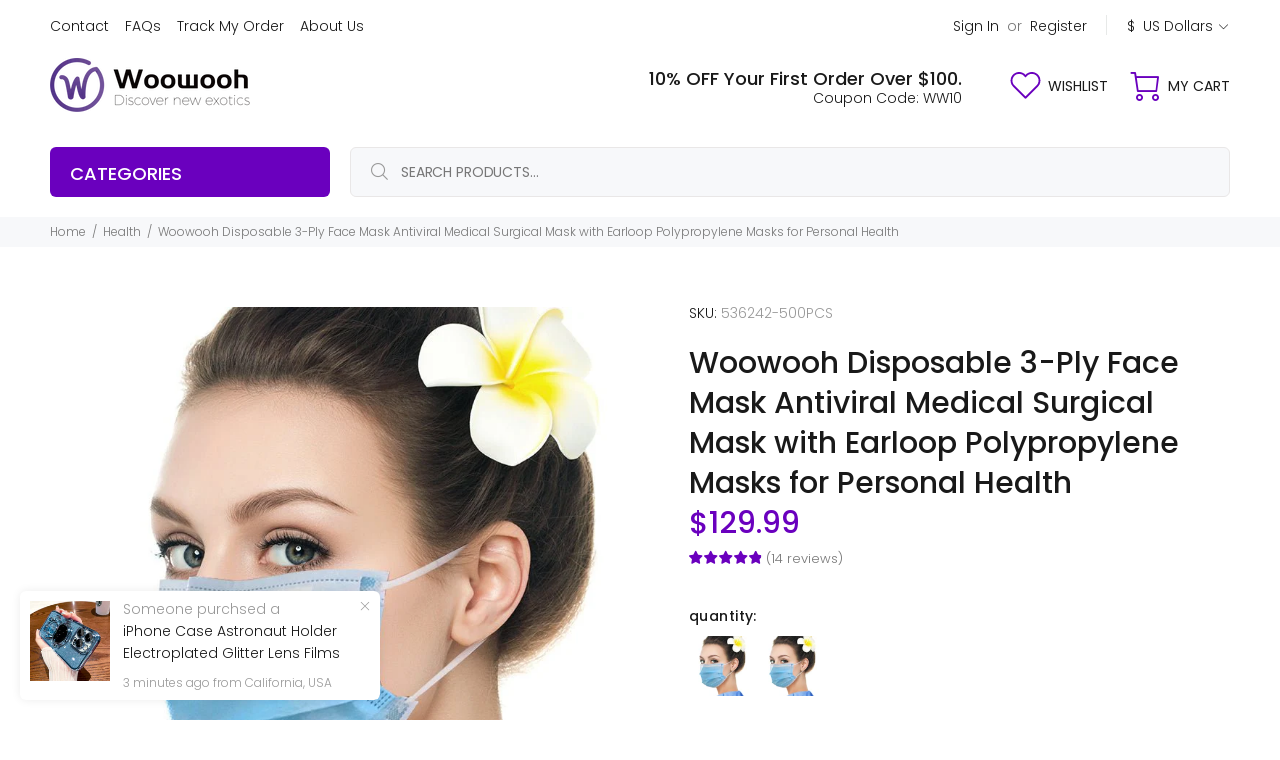

--- FILE ---
content_type: text/html; charset=utf-8
request_url: https://woowooh.com/collections/health/products/disposable-earloop-face-mask-blue-50-bx-100-bx
body_size: 37353
content:
<!doctype html>
<!--[if IE 9]> <html class="ie9 no-js" lang="en"> <![endif]-->
<!--[if (gt IE 9)|!(IE)]><!--> <html class="no-js" lang="en"> <!--<![endif]-->
<head>
  <!-- Google tag (gtag.js) -->
<script async src="https://www.googletagmanager.com/gtag/js?id=G-P7MRX1M7YY"></script>
<script>
  window.dataLayer = window.dataLayer || [];
  function gtag(){dataLayer.push(arguments);}
  gtag('js', new Date());

  gtag('config', 'G-P7MRX1M7YY');
</script>
  <!-- v1.3.0 Wokiee -->
  <!-- Basic page needs ================================================== -->
  <meta charset="utf-8">
  <!--[if IE]><meta http-equiv="X-UA-Compatible" content="IE=edge,chrome=1"><![endif]-->
  <meta name="viewport" content="width=device-width,initial-scale=1">
  <meta name="theme-color" content="#6a00be">
  <meta name="keywords" content="Shopify Template" />
  <meta name="author" content="p-themes">
  <link rel="canonical" href="https://woowooh.com/products/disposable-earloop-face-mask-blue-50-bx-100-bx">
  <meta name="google-site-verification" content="O42LYyXmCEDv4If0Kxy7dr_VVrv2p6bQt4HJi0jpbtc" />
  <meta name="yandex-verification" content="e952d9f290d371ed" />
  <!-- place in Online store -> Action -> Edit code -> theme.liquid  -->
<!-- Google tag (gtag.js) -->
<script async src="https://www.googletagmanager.com/gtag/js?id=G-P7MRX1M7YY"></script>
<script>
    window.dataLayer = window.dataLayer || [];
    function gtag() { dataLayer.push(arguments); }

    gtag('js', new Date());
    gtag('config', 'G-P7MRX1M7YY');
</script>

<script>
    (function () {
        const setup_init_code = function (ev) {
            window.removeEventListener('load', setup_init_code);

            // GTM GA4 Ecommerce [ begin_checkout, view_item, add_to_cart ]
            const CURRENCY = 'USD';
            const GA4_Ids = dataLayer.filter(function (x) { return x.length < 2 ? false : x[0] === 'config' && x[1].startsWith('G-'); }).map(function (x) { return x[1]; });

            // view product
            if (location.pathname.startsWith('/products/') === true
                || location.pathname.startsWith('/collections/') === true) {
                gtag('event', 'view_item', {
                    send_to: 'G-P7MRX1M7YY',
                    currency: CURRENCY,
                    items: [
                        {
                            item_id: '4360735653957',
                            item_name: 'Woowooh Disposable 3-Ply Face Mask Antiviral Medical Surgical Mask with Earloop Polypropylene Masks for Personal Health',
                            price: parseFloat('24.99'),
                            item_category: '536242-500PCS',
                        }
                    ]
                });
            }

            // add to cart (product view)
            document.querySelectorAll('[name=add] , #addtocart_button').forEach(function (x) {
                x.addEventListener('click', function (e) {
                    let item = {
                        item_id: '4360735653957',
                        item_name: 'Woowooh Disposable 3-Ply Face Mask Antiviral Medical Surgical Mask with Earloop Polypropylene Masks for Personal Health',
                        price: parseFloat('24.99'),
                        quantity: document.querySelector('input[name=quantity]')?.value ?? 1,
                        item_category: '536242-500PCS',
                    };
                    console.warn(item);

                    gtag('event', 'add_to_cart', {
                        send_to: 'G-P7MRX1M7YY',
                        currency: CURRENCY,
                        items: [item]
                    });
                });
            });

            // begin checkout
            const handle_begin_checkout = function () {
                let items = [
                    //
                ];
                console.table(items);

                // prevent re-sending begin checkout for the same cart items
                let cartItems = JSON.stringify(items);
                if (cartItems === sessionStorage['ga4.begin_checkout.items'])
                    throw new Error('the same begin_checkout already trigger once previously');

                gtag('event', 'begin_checkout', {
                    send_to: 'G-P7MRX1M7YY',
                    currency: CURRENCY,
                    value: Math.round(
                        items.map(function (x) { return x.quantity * x.price; })
                            .reduce(function (p, x) { return p + x; })
                        * 100) / 100,
                    items: items
                });

                // to avoid duplicate begin checkout when refreshing page
                sessionStorage['ga4.begin_checkout.items'] = cartItems;
            }
            document.addEventListener('click', function (e) {
                const Elem = e.target.closest('[name=checkout] , .btn-checkout');
                if (Elem === null) return;

                handle_begin_checkout();
            });
            if (location.pathname.startsWith('/cart') === true) {
                handle_begin_checkout();
            }

            // begin_checkout (product view - direct purchase)
            document.addEventListener('click', function (e) {
                const Elem = e.target.closest('.shopify-payment-button__button');
                if (Elem === null) return;

                let item = {
                    item_id: '4360735653957',
                    item_name: 'Woowooh Disposable 3-Ply Face Mask Antiviral Medical Surgical Mask with Earloop Polypropylene Masks for Personal Health',
                    price: parseFloat('24.99'),
                    quantity: document.querySelector('input[name=quantity]')?.value ?? 1,
                    item_category: '536242-500PCS',
                };
                console.warn(item);

                // prevent re-sending begin checkout for the same cart items
                let cartItems = JSON.stringify([item]);
                if (cartItems === sessionStorage['ga4.begin_checkout.items'])
                    throw new Error('the same begin_checkout already trigger once previously');

                gtag('event', 'begin_checkout', {
                    send_to: 'G-P7MRX1M7YY',
                    currency: CURRENCY,
                    value: item.price,
                    items: [item]
                });
                // to avoid duplicate begin checkout when refreshing page
                sessionStorage['ga4.begin_checkout.items'] = cartItems;
            });

        };
        window.addEventListener('DOMContentLoaded', setup_init_code);
        window.addEventListener('load', setup_init_code);
    })();
</script><link rel="shortcut icon" href="//woowooh.com/cdn/shop/t/14/assets/favicon.png?v=85675061613949413641629287937" type="image/x-icon" /><!-- Title and description ================================================== --><title>Woowooh Disposable 3-Ply Face Mask Antiviral Medical Surgical Mask with Earloop Polypropylene Masks for Personal Health - Woowooh
</title><meta name="description" content="Buy Woowooh Disposable 3-Ply Face Mask Antiviral Medical Surgical Mask with Earloop Polypropylene Masks for Personal Health for only $24.99 at Woowooh! Check our production line of the face mask!👇 Medical Face Mask Blue | IN STOCK! IN STOCK! IN STOCK! Inventory is limited, it will stop selling when sold out！！！DISPOSABLE FACE MASK: This Medical surgical mask is great for protecting people from pollen, bacteria, allergens, dust, chemicals and smoke. Keep people stay healthy and safe when at work or out by protecting your airways from pollutants and allergens to help you breathe easier and stay germ free as much as possible.ONE SIZE FITS MOST: This disposable face mask is super comfortable and easy to wear. We are pleased to say that our face masks are suitable for adults and children making them ideal to keep in your home in case of an emergency.COMFORTABLE TO WEAR: This medical face mask features an adjustable nose wire to ensure a perfect fit. Comfortable elastic earloop, extra-soft ea.."><meta name="timezone" content="US/Arizona"><!-- Social meta ================================================== --><!-- /snippets/social-meta-tags.liquid -->
<meta property="og:site_name" content="Woowooh">
<meta property="og:url" content="https://woowooh.com/products/disposable-earloop-face-mask-blue-50-bx-100-bx">
<meta property="og:title" content="Woowooh Disposable 3-Ply Face Mask Antiviral Medical Surgical Mask with Earloop Polypropylene Masks for Personal Health">
<meta property="og:type" content="product">
<meta property="og:description" content="Buy Woowooh Disposable 3-Ply Face Mask Antiviral Medical Surgical Mask with Earloop Polypropylene Masks for Personal Health for only $24.99 at Woowooh! Check our production line of the face mask!👇 Medical Face Mask Blue | IN STOCK! IN STOCK! IN STOCK! Inventory is limited, it will stop selling when sold out！！！DISPOSABLE FACE MASK: This Medical surgical mask is great for protecting people from pollen, bacteria, allergens, dust, chemicals and smoke. Keep people stay healthy and safe when at work or out by protecting your airways from pollutants and allergens to help you breathe easier and stay germ free as much as possible.ONE SIZE FITS MOST: This disposable face mask is super comfortable and easy to wear. We are pleased to say that our face masks are suitable for adults and children making them ideal to keep in your home in case of an emergency.COMFORTABLE TO WEAR: This medical face mask features an adjustable nose wire to ensure a perfect fit. Comfortable elastic earloop, extra-soft ea.."><meta property="og:price:amount" content="24.99">
  <meta property="og:price:currency" content="USD"><meta property="og:image" content="http://woowooh.com/cdn/shop/products/Woowooh_Disposable_3_Ply_Face_Antiviral_Medical_Surgical_Mask_with_Earloop_Polypropylene_Masks_for_Personal_Health_7_1200x1200.jpg?v=1657098932"><meta property="og:image" content="http://woowooh.com/cdn/shop/products/Woowooh_Disposable_3_Ply_Face_Antiviral_Medical_Surgical_Mask_with_Earloop_Polypropylene_Masks_for_Personal_Health_0_1200x1200.jpg?v=1657098932"><meta property="og:image" content="http://woowooh.com/cdn/shop/products/Woowooh_Disposable_3_Ply_Face_Antiviral_Medical_Surgical_Mask_with_Earloop_Polypropylene_Masks_for_Personal_Health_2_1200x1200.jpg?v=1657098932">
<meta property="og:image:secure_url" content="https://woowooh.com/cdn/shop/products/Woowooh_Disposable_3_Ply_Face_Antiviral_Medical_Surgical_Mask_with_Earloop_Polypropylene_Masks_for_Personal_Health_7_1200x1200.jpg?v=1657098932"><meta property="og:image:secure_url" content="https://woowooh.com/cdn/shop/products/Woowooh_Disposable_3_Ply_Face_Antiviral_Medical_Surgical_Mask_with_Earloop_Polypropylene_Masks_for_Personal_Health_0_1200x1200.jpg?v=1657098932"><meta property="og:image:secure_url" content="https://woowooh.com/cdn/shop/products/Woowooh_Disposable_3_Ply_Face_Antiviral_Medical_Surgical_Mask_with_Earloop_Polypropylene_Masks_for_Personal_Health_2_1200x1200.jpg?v=1657098932">
<meta name="twitter:card" content="summary_large_image">
<meta name="twitter:title" content="Woowooh Disposable 3-Ply Face Mask Antiviral Medical Surgical Mask with Earloop Polypropylene Masks for Personal Health">
<meta name="twitter:description" content="Buy Woowooh Disposable 3-Ply Face Mask Antiviral Medical Surgical Mask with Earloop Polypropylene Masks for Personal Health for only $24.99 at Woowooh! Check our production line of the face mask!👇 Medical Face Mask Blue | IN STOCK! IN STOCK! IN STOCK! Inventory is limited, it will stop selling when sold out！！！DISPOSABLE FACE MASK: This Medical surgical mask is great for protecting people from pollen, bacteria, allergens, dust, chemicals and smoke. Keep people stay healthy and safe when at work or out by protecting your airways from pollutants and allergens to help you breathe easier and stay germ free as much as possible.ONE SIZE FITS MOST: This disposable face mask is super comfortable and easy to wear. We are pleased to say that our face masks are suitable for adults and children making them ideal to keep in your home in case of an emergency.COMFORTABLE TO WEAR: This medical face mask features an adjustable nose wire to ensure a perfect fit. Comfortable elastic earloop, extra-soft ea..">
<!-- Microsoft Advertising ================================================== -->
  <script>
    (function(w,d,t,r,u)
    {
        var f,n,i;
        w[u]=w[u]||[],f=function()
        {
            var o={ti:"52005858", tm:"shpfy_ui"};
            o.q=w[u],w[u]=new UET(o),w[u].push("pageLoad")
        },
        n=d.createElement(t),n.src=r,n.async=1,n.onload=n.onreadystatechange=function()
        {
            var s=this.readyState;
            s&&s!=="loaded"&&s!=="complete"||(f(),n.onload=n.onreadystatechange=null)
        },
        i=d.getElementsByTagName(t)[0],i.parentNode.insertBefore(n,i)
    })
    (window,document,"script","//bat.bing.com/bat.js","uetq");
</script>
   <!--当页面是首页时-->

 
<script>
 
window.uetq = window.uetq || [];
 
window.uetq.push('event', 'view_item_page', { 'ecomm_prodid': '4360735653957', 'ecomm_pagetype': 'product'});
 
</script>
 
<!--当页面是购物车页时-->

  <script type="text/javascript">
    (function(c,l,a,r,i,t,y){
        c[a]=c[a]||function(){(c[a].q=c[a].q||[]).push(arguments)};
        t=l.createElement(r);t.async=1;t.src="https://www.clarity.ms/tag/"+i;
        y=l.getElementsByTagName(r)[0];y.parentNode.insertBefore(t,y);
    })(window, document, "clarity", "script", "cd13rzzhvh");
</script>

  <!-- Helpers ================================================== -->

  <!-- CSS ================================================== -->
  <link href="https://fonts.googleapis.com/css?family=Poppins:100,200,300,400,500,600,700,800,900" rel="stylesheet">
<link href="//woowooh.com/cdn/shop/t/14/assets/theme.css?v=51257190850227456241703215947" rel="stylesheet" type="text/css" media="all" />


<script src="//woowooh.com/cdn/shop/t/14/assets/jquery.min.js?v=146653844047132007351629287944"></script>
  
  <!-- Header hook for plugins ================================================== --><script>window.performance && window.performance.mark && window.performance.mark('shopify.content_for_header.start');</script><meta id="shopify-digital-wallet" name="shopify-digital-wallet" content="/10131112000/digital_wallets/dialog">
<link rel="alternate" hreflang="x-default" href="https://woowooh.com/products/disposable-earloop-face-mask-blue-50-bx-100-bx">
<link rel="alternate" hreflang="en" href="https://woowooh.com/products/disposable-earloop-face-mask-blue-50-bx-100-bx">
<link rel="alternate" hreflang="de" href="https://woowooh.com/de/products/disposable-earloop-face-mask-blue-50-bx-100-bx">
<link rel="alternate" hreflang="fr" href="https://woowooh.com/fr/products/disposable-earloop-face-mask-blue-50-bx-100-bx">
<link rel="alternate" type="application/json+oembed" href="https://woowooh.com/products/disposable-earloop-face-mask-blue-50-bx-100-bx.oembed">
<script async="async" src="/checkouts/internal/preloads.js?locale=en-US"></script>
<script id="shopify-features" type="application/json">{"accessToken":"96fd2fca28b7e6ea29b7b8aa9a192d6d","betas":["rich-media-storefront-analytics"],"domain":"woowooh.com","predictiveSearch":true,"shopId":10131112000,"locale":"en"}</script>
<script>var Shopify = Shopify || {};
Shopify.shop = "holorstore.myshopify.com";
Shopify.locale = "en";
Shopify.currency = {"active":"USD","rate":"1.0"};
Shopify.country = "US";
Shopify.theme = {"name":"AIOD-Woowooh","id":120389861445,"schema_name":"Wokiee","schema_version":"1.3.0","theme_store_id":null,"role":"main"};
Shopify.theme.handle = "null";
Shopify.theme.style = {"id":null,"handle":null};
Shopify.cdnHost = "woowooh.com/cdn";
Shopify.routes = Shopify.routes || {};
Shopify.routes.root = "/";</script>
<script type="module">!function(o){(o.Shopify=o.Shopify||{}).modules=!0}(window);</script>
<script>!function(o){function n(){var o=[];function n(){o.push(Array.prototype.slice.apply(arguments))}return n.q=o,n}var t=o.Shopify=o.Shopify||{};t.loadFeatures=n(),t.autoloadFeatures=n()}(window);</script>
<script id="shop-js-analytics" type="application/json">{"pageType":"product"}</script>
<script defer="defer" async type="module" src="//woowooh.com/cdn/shopifycloud/shop-js/modules/v2/client.init-shop-cart-sync_C5BV16lS.en.esm.js"></script>
<script defer="defer" async type="module" src="//woowooh.com/cdn/shopifycloud/shop-js/modules/v2/chunk.common_CygWptCX.esm.js"></script>
<script type="module">
  await import("//woowooh.com/cdn/shopifycloud/shop-js/modules/v2/client.init-shop-cart-sync_C5BV16lS.en.esm.js");
await import("//woowooh.com/cdn/shopifycloud/shop-js/modules/v2/chunk.common_CygWptCX.esm.js");

  window.Shopify.SignInWithShop?.initShopCartSync?.({"fedCMEnabled":true,"windoidEnabled":true});

</script>
<script>(function() {
  var isLoaded = false;
  function asyncLoad() {
    if (isLoaded) return;
    isLoaded = true;
    var urls = ["https:\/\/cdn.ryviu.com\/v\/static\/js\/app.js?shop=holorstore.myshopify.com","https:\/\/ecommplugins-scripts.trustpilot.com\/v2.1\/js\/header.min.js?settings=eyJrZXkiOiJGcmlNOWkxODBwT1U0aG8wIiwicyI6InNrdSJ9\u0026shop=holorstore.myshopify.com","https:\/\/ecommplugins-trustboxsettings.trustpilot.com\/holorstore.myshopify.com.js?settings=1656128990825\u0026shop=holorstore.myshopify.com","https:\/\/widget.trustpilot.com\/bootstrap\/v5\/tp.widget.sync.bootstrap.min.js?shop=holorstore.myshopify.com"];
    for (var i = 0; i < urls.length; i++) {
      var s = document.createElement('script');
      s.type = 'text/javascript';
      s.async = true;
      s.src = urls[i];
      var x = document.getElementsByTagName('script')[0];
      x.parentNode.insertBefore(s, x);
    }
  };
  if(window.attachEvent) {
    window.attachEvent('onload', asyncLoad);
  } else {
    window.addEventListener('load', asyncLoad, false);
  }
})();</script>
<script id="__st">var __st={"a":10131112000,"offset":-28800,"reqid":"a996cd6e-2cae-46cf-a02b-9d5c1e4b57dd-1768600915","pageurl":"woowooh.com\/collections\/health\/products\/disposable-earloop-face-mask-blue-50-bx-100-bx","u":"c00415f72ada","p":"product","rtyp":"product","rid":4360735653957};</script>
<script>window.ShopifyPaypalV4VisibilityTracking = true;</script>
<script id="captcha-bootstrap">!function(){'use strict';const t='contact',e='account',n='new_comment',o=[[t,t],['blogs',n],['comments',n],[t,'customer']],c=[[e,'customer_login'],[e,'guest_login'],[e,'recover_customer_password'],[e,'create_customer']],r=t=>t.map((([t,e])=>`form[action*='/${t}']:not([data-nocaptcha='true']) input[name='form_type'][value='${e}']`)).join(','),a=t=>()=>t?[...document.querySelectorAll(t)].map((t=>t.form)):[];function s(){const t=[...o],e=r(t);return a(e)}const i='password',u='form_key',d=['recaptcha-v3-token','g-recaptcha-response','h-captcha-response',i],f=()=>{try{return window.sessionStorage}catch{return}},m='__shopify_v',_=t=>t.elements[u];function p(t,e,n=!1){try{const o=window.sessionStorage,c=JSON.parse(o.getItem(e)),{data:r}=function(t){const{data:e,action:n}=t;return t[m]||n?{data:e,action:n}:{data:t,action:n}}(c);for(const[e,n]of Object.entries(r))t.elements[e]&&(t.elements[e].value=n);n&&o.removeItem(e)}catch(o){console.error('form repopulation failed',{error:o})}}const l='form_type',E='cptcha';function T(t){t.dataset[E]=!0}const w=window,h=w.document,L='Shopify',v='ce_forms',y='captcha';let A=!1;((t,e)=>{const n=(g='f06e6c50-85a8-45c8-87d0-21a2b65856fe',I='https://cdn.shopify.com/shopifycloud/storefront-forms-hcaptcha/ce_storefront_forms_captcha_hcaptcha.v1.5.2.iife.js',D={infoText:'Protected by hCaptcha',privacyText:'Privacy',termsText:'Terms'},(t,e,n)=>{const o=w[L][v],c=o.bindForm;if(c)return c(t,g,e,D).then(n);var r;o.q.push([[t,g,e,D],n]),r=I,A||(h.body.append(Object.assign(h.createElement('script'),{id:'captcha-provider',async:!0,src:r})),A=!0)});var g,I,D;w[L]=w[L]||{},w[L][v]=w[L][v]||{},w[L][v].q=[],w[L][y]=w[L][y]||{},w[L][y].protect=function(t,e){n(t,void 0,e),T(t)},Object.freeze(w[L][y]),function(t,e,n,w,h,L){const[v,y,A,g]=function(t,e,n){const i=e?o:[],u=t?c:[],d=[...i,...u],f=r(d),m=r(i),_=r(d.filter((([t,e])=>n.includes(e))));return[a(f),a(m),a(_),s()]}(w,h,L),I=t=>{const e=t.target;return e instanceof HTMLFormElement?e:e&&e.form},D=t=>v().includes(t);t.addEventListener('submit',(t=>{const e=I(t);if(!e)return;const n=D(e)&&!e.dataset.hcaptchaBound&&!e.dataset.recaptchaBound,o=_(e),c=g().includes(e)&&(!o||!o.value);(n||c)&&t.preventDefault(),c&&!n&&(function(t){try{if(!f())return;!function(t){const e=f();if(!e)return;const n=_(t);if(!n)return;const o=n.value;o&&e.removeItem(o)}(t);const e=Array.from(Array(32),(()=>Math.random().toString(36)[2])).join('');!function(t,e){_(t)||t.append(Object.assign(document.createElement('input'),{type:'hidden',name:u})),t.elements[u].value=e}(t,e),function(t,e){const n=f();if(!n)return;const o=[...t.querySelectorAll(`input[type='${i}']`)].map((({name:t})=>t)),c=[...d,...o],r={};for(const[a,s]of new FormData(t).entries())c.includes(a)||(r[a]=s);n.setItem(e,JSON.stringify({[m]:1,action:t.action,data:r}))}(t,e)}catch(e){console.error('failed to persist form',e)}}(e),e.submit())}));const S=(t,e)=>{t&&!t.dataset[E]&&(n(t,e.some((e=>e===t))),T(t))};for(const o of['focusin','change'])t.addEventListener(o,(t=>{const e=I(t);D(e)&&S(e,y())}));const B=e.get('form_key'),M=e.get(l),P=B&&M;t.addEventListener('DOMContentLoaded',(()=>{const t=y();if(P)for(const e of t)e.elements[l].value===M&&p(e,B);[...new Set([...A(),...v().filter((t=>'true'===t.dataset.shopifyCaptcha))])].forEach((e=>S(e,t)))}))}(h,new URLSearchParams(w.location.search),n,t,e,['guest_login'])})(!1,!0)}();</script>
<script integrity="sha256-4kQ18oKyAcykRKYeNunJcIwy7WH5gtpwJnB7kiuLZ1E=" data-source-attribution="shopify.loadfeatures" defer="defer" src="//woowooh.com/cdn/shopifycloud/storefront/assets/storefront/load_feature-a0a9edcb.js" crossorigin="anonymous"></script>
<script data-source-attribution="shopify.dynamic_checkout.dynamic.init">var Shopify=Shopify||{};Shopify.PaymentButton=Shopify.PaymentButton||{isStorefrontPortableWallets:!0,init:function(){window.Shopify.PaymentButton.init=function(){};var t=document.createElement("script");t.src="https://woowooh.com/cdn/shopifycloud/portable-wallets/latest/portable-wallets.en.js",t.type="module",document.head.appendChild(t)}};
</script>
<script data-source-attribution="shopify.dynamic_checkout.buyer_consent">
  function portableWalletsHideBuyerConsent(e){var t=document.getElementById("shopify-buyer-consent"),n=document.getElementById("shopify-subscription-policy-button");t&&n&&(t.classList.add("hidden"),t.setAttribute("aria-hidden","true"),n.removeEventListener("click",e))}function portableWalletsShowBuyerConsent(e){var t=document.getElementById("shopify-buyer-consent"),n=document.getElementById("shopify-subscription-policy-button");t&&n&&(t.classList.remove("hidden"),t.removeAttribute("aria-hidden"),n.addEventListener("click",e))}window.Shopify?.PaymentButton&&(window.Shopify.PaymentButton.hideBuyerConsent=portableWalletsHideBuyerConsent,window.Shopify.PaymentButton.showBuyerConsent=portableWalletsShowBuyerConsent);
</script>
<script data-source-attribution="shopify.dynamic_checkout.cart.bootstrap">document.addEventListener("DOMContentLoaded",(function(){function t(){return document.querySelector("shopify-accelerated-checkout-cart, shopify-accelerated-checkout")}if(t())Shopify.PaymentButton.init();else{new MutationObserver((function(e,n){t()&&(Shopify.PaymentButton.init(),n.disconnect())})).observe(document.body,{childList:!0,subtree:!0})}}));
</script>
<link rel="stylesheet" media="screen" href="//woowooh.com/cdn/shop/t/14/compiled_assets/styles.css?4257">
<script id="sections-script" data-sections="promo-fixed" defer="defer" src="//woowooh.com/cdn/shop/t/14/compiled_assets/scripts.js?4257"></script>
<script>window.performance && window.performance.mark && window.performance.mark('shopify.content_for_header.end');</script><!-- /Header hook for plugins ================================================== --><script>var loox_global_hash = '1563613766896';</script><script>var loox_pop_active = true;var loox_pop_display = {"home_page":true,"product_page":true,"cart_page":true,"other_pages":true};</script><style>.loox-reviews-default { max-width: 1200px; margin: 0 auto; }</style>

<script>
    
    
    
    
    var gsf_conversion_data = {page_type : 'product', event : 'view_item', data : {product_data : [{variant_id : 31248723017797, product_id : 4360735653957, name : "Woowooh Disposable 3-Ply Face Mask Antiviral Medical Surgical Mask with Earloop Polypropylene Masks for Personal Health", price : "129.99", currency : "USD", sku : "536242-500PCS", brand : "Woowooh", variant : "500PCS", category : "Face Mask"}], total_price : "129.99", shop_currency : "USD"}};
    
</script>
	  
<!-- RYVIU APP :: Settings global -->	
    <script>
        var ryviu_global_settings = {"form":{"showTitle":true,"titleForm":"Rate Us","titleName":"Your Name","colorInput":"#464646","colorTitle":"#696969","noticeName":"Your name is required field","titleEmail":"Your Email","autoPublish":true,"colorNotice":"#dd2c00","colorSubmit":"#ffffff","noticeEmail":"Your email is required and valid email","titleSubmit":"SUBMIT YOUR REVIEWS","titleSubject":"Review Title","titleSuccess":"Thank you! Your review is submited.","colorStarForm":"#ececec","noticeSubject":"Title is required field","showtitleForm":true,"titleMessenger":"Review Content","noticeMessenger":"Your review is required field","placeholderName":"John Smith","starActivecolor":"#fdbc00","backgroundSubmit":"#00aeef","placeholderEmail":"example@yourdomain.com","placeholderSubject":"Look great","placeholderMessenger":"Write something","loadAfterContentLoaded":true},"questions":{"by_text":"Author","of_text":"of","on_text":"on","des_form":"Ask a question to the community here","name_form":"Your Name","email_form":"Your E-Mail Adresse","input_text":"Have a question? Search for answers","title_form":"No answer found?","answer_form":"Your answers","answer_text":"Answer question","newest_text":"Latest New","notice_form":"Complete before submitting","submit_form":"Send a question","helpful_text":"Most helpful","showing_text":"Show","question_form":"Your question","titleCustomer":"","community_text":"Ask the community here","questions_text":"questions","title_answer_form":"Answer question","ask_community_text":"Ask the community","submit_answer_form":"Send a reply","write_question_text":"Ask a question","question_answer_form":"Question","placeholder_answer_form":"Answer is a required field!","placeholder_question_form":"Question is a required field!"},"mail_settings":{"notiToAdmin":false,"replyTemplate":"default","notiToCustomer":false,"autoSendRequest":true,"email_from_name":"holorstore","enableOrderHook":true,"newReviewNotice":false,"questionTemplate":"default","requestReviewTemplate":"default"},"review_widget":{"star":1,"style":"style2","title":false,"ofText":"of","tstar1":"Terrible","tstar2":"Poor","tstar3":"Average","tstar4":"Very Good","tstar5":"Excellent","nostars":false,"nowrite":false,"hideFlag":true,"hidedate":true,"noavatar":false,"noreview":true,"order_by":"late","showText":"Show:","showspam":true,"noReviews":"No reviews","outofText":"out of","random_to":20,"ryplyText":"Comment","starStyle":"style1","starcolor":"#e6e6e6","starsText":"stars","colorTitle":"#6c8187","colorWrite":"#ffffff","customDate":"dd\/MM\/yy","dateSelect":"dateDefaut","helpulText":"Is this helpful?","latestText":"Latest","nolastname":false,"oldestText":"Oldest","paddingTop":"0","reviewText":"review","sortbyText":"Sort by:","starHeight":13,"titleWrite":"Write a review","borderColor":"#ffffff","borderStyle":"solid","borderWidth":"0","colorAvatar":"#f8f8f8","firstReview":"Write a first review now","paddingLeft":"0","random_from":0,"reviewsText":"reviews","showingText":"Showing","disableReply":false,"paddingRight":"0","payment_type":"Monthly","textVerified":"Verified Purchase","colorVerified":"#05d92d","disableHelpul":false,"disableWidget":false,"paddingBottom":"0","titleCustomer":"Customer Reviews","filter_reviews":"all","backgroundRyviu":"transparent","backgroundWrite":"rgb(106, 51, 152)","disablePurchase":false,"starActiveStyle":"style1","starActivecolor":"rgb(106, 0, 190)","show_title_customer":false,"filter_reviews_local":"US"},"design_settings":{"date":"d\/M\/yyyy","sort":"late","showing":30,"timeAgo":true,"colection":true,"no_number":false,"no_review":true,"defautDate":"d\/M\/yyyy","defaultDate":"dd\/MM\/yy","client_theme":"default","verify_reply":true,"verify_review":true,"reviews_per_page":"10"},"import_settings":{"nameAuto":true,"translate":true,"inCountries":[],"only_images":false,"remove_text":"","number_export":60,"disable_less_reviews":3,"disable_empty_reviews":true}};
    </script>
<!-- RYVIU APP -->
<script>var scaaffCheck = false;</script>
<script src="//woowooh.com/cdn/shop/t/14/assets/sca_affiliate.js?v=25465655404504477561629287948" type="text/javascript"></script>
    <script>
      if(typeof window.csapps === 'undefined'){
        
        
        window.csapps = {
          shop_slug: "holorstore",
          store_id: "holorstore.myshopify.com",
          store_domain: "woowooh.com",
          money_format: "<span class=money>${{amount}}</span>",
          cart: null,
          product: null,
          product_collections: null,
          product_variants: null,
          is_volume_discount: null,
          is_bundle_discount: null,
          bundle_class: '.aiod-bundle-discount-wrap',
          product_id: null,
          page_type: null,
          vd_url: 'https://aiod.cirkleinc.com',
          proxy_version: 'aiodPro',
          customer: null,
          currency_symbol: "$",
          currency_code: 'USD',
          aiod_root_url: '',
          call_by_dev: '',
          aiod_lang_code: 'en',
        }
        window.csapps.page_type = "index";
        
        
        window.csapps.cart = {"note":null,"attributes":{},"original_total_price":0,"total_price":0,"total_discount":0,"total_weight":0.0,"item_count":0,"items":[],"requires_shipping":false,"currency":"USD","items_subtotal_price":0,"cart_level_discount_applications":[],"checkout_charge_amount":0}
          if (typeof window.csapps.cart.items == "object") {
            for (var i = 0; i < window.csapps.cart.items.length; i++) {
              ["sku", "grams", "vendor", "url", "image", "handle", "requires_shipping", "product_type", "product_description"].map(function (a) {
                delete window.csapps.cart.items[i][a]
              })
            }
          }
        window.csapps.cart_collections = {}
        

        window.csapps.page_type = "product"
        window.csapps.product_id = "4360735653957";
        window.csapps.product = {"id":4360735653957,"title":"Woowooh Disposable 3-Ply Face Mask Antiviral Medical Surgical Mask with Earloop Polypropylene Masks for Personal Health","handle":"disposable-earloop-face-mask-blue-50-bx-100-bx","description":"\u003ch2 style=\"text-align: center;\"\u003eCheck our production line of the face mask!\u003cspan\u003e👇\u003c\/span\u003e\n\u003c\/h2\u003e\n\u003cdiv class=\"tt-video-block\"\u003e\n\u003ca href=\"#\" class=\"link-video\"\u003e\u003c\/a\u003e \u003cvideo class=\"movie\" iframe=\"\" width=\"500\" height=\"300\" src=\"https:\/\/cdn.shopify.com\/s\/files\/1\/0101\/3111\/2000\/files\/b42c062b9304d1dcc66d68d8a4371265.mp4?v=1582977050\" poster=\"https:\/\/cdn.shopify.com\/s\/files\/1\/0101\/3111\/2000\/files\/4833.jpg?v=1583556418\"\u003e\u003c\/video\u003e\n\u003c\/div\u003e\n\u003cp\u003e\u003cbr\u003e\u003c\/p\u003e\n\u003ch2 style=\"text-align: center;\"\u003eMedical Face Mask Blue | \u003cspan style=\"color: #ff2a00;\"\u003eIN STOCK! IN STOCK! IN STOCK!\u003c\/span\u003e\n\u003c\/h2\u003e\n\u003cp\u003e \u003c\/p\u003e\n\u003ch3 style=\"text-align: center;\"\u003e\u003cspan style=\"color: #ff2a00;\"\u003eInventory is limited, it will stop selling when sold out！！！\u003c\/span\u003e\u003c\/h3\u003e\n\u003ch3 style=\"text-align: center;\"\u003e\u003cbr\u003e\u003c\/h3\u003e\n\u003cul class=\"a-unordered-list a-vertical a-spacing-none\"\u003e\n\u003cli\u003e\u003cspan class=\"a-list-item\"\u003eDISPOSABLE FACE MASK: This Medical surgical mask is great for protecting people from pollen, bacteria, allergens, dust, chemicals and smoke. Keep people stay healthy and safe when at work or out by protecting your airways from pollutants and allergens to help you breathe easier and stay germ free as much as possible.\u003c\/span\u003e\u003c\/li\u003e\n\u003cli\u003e\u003cspan class=\"a-list-item\"\u003eONE SIZE FITS MOST: This disposable face mask is super comfortable and easy to wear. We are pleased to say that our face masks are suitable for adults and children making them ideal to keep in your home in case of an emergency.\u003c\/span\u003e\u003c\/li\u003e\n\u003cli\u003e\u003cspan class=\"a-list-item\"\u003eCOMFORTABLE TO WEAR: This medical face mask features an adjustable nose wire to ensure a perfect fit. Comfortable elastic earloop, extra-soft ear loops eliminate pressure to the ears. Inner layer is made of soft facial tissue, no dye, gentle to the skin.\u003c\/span\u003e\u003c\/li\u003e\n\u003cli\u003e\u003cspan class=\"a-list-item\"\u003eSUITTABLE OCCASION: This medical face mask is Ideal for doctor’s offices, hospital care, dental clinics, caterers, esthetician, tattoo shops, beauty shops for lash. Fog and haze weather, gray sky, hospital, fog weather, flu season, dust weather, snow weather, building site Etc.\u003c\/span\u003e\u003c\/li\u003e\n\u003cli\u003e\u003cspan class=\"a-list-item\"\u003eCUSTOMERS SERVICE: Please be free to contact us if you have any questions. We will try our best to solve your problem to ensure your best shopping experience.\u003c\/span\u003e\u003c\/li\u003e\n\u003c\/ul\u003e\n\u003ch5\u003e\u003c\/h5\u003e\n\u003ch3 style=\"text-align: center;\"\u003e\u003c\/h3\u003e\n\u003ch3\u003ePACKAGE INCLUDED:\u003c\/h3\u003e\n\u003cp\u003e\u003cbr\u003e50pcs\/ 100pcs * Masks per box\u003c\/p\u003e\n\u003cp\u003e \u003c\/p\u003e\n\u003ch2 style=\"text-align: center;\"\u003e\u003cspan style=\"color: #ff2a00;\"\u003eHANDLING TIME: 1-2 DAYS! |  EXPRESS SHIPPING SERVICE\u003c\/span\u003e\u003c\/h2\u003e\n\u003ch3 style=\"text-align: center;\"\u003e\u003c\/h3\u003e\n\u003ch2 style=\"text-align: center;\"\u003e\u003cspan\u003eMEDICAL GRADE QUALITY\u003c\/span\u003e\u003c\/h2\u003e\n\u003ch5\u003eLegal Disclaimer\u003c\/h5\u003e\n\u003cp\u003e\u003cspan\u003eStatements regarding dietary supplements have not been evaluated by the FDA and are not intended to diagnose, treat, cure, or prevent any disease or health condition.\u003c\/span\u003e\u003c\/p\u003e\n\u003cp\u003e \u003c\/p\u003e\n\u003ch3 style=\"text-align: center;\"\u003eThe Global's surgical mask shortage will ripple in the coming months as the health crisis continues ！ \u003c\/h3\u003e\n\u003ch2 style=\"text-align: center;\"\u003eCheck Woowooh Surgical Mask Testing!\u003cspan\u003e👇\u003c\/span\u003e\n\u003c\/h2\u003e\n\u003cdiv class=\"tt-video-block\"\u003e\n\u003ca href=\"#\" class=\"link-video\"\u003e\u003c\/a\u003e \u003cvideo class=\"movie\" iframe=\"\" width=\"500\" height=\"300\" src=\"https:\/\/cdn.shopify.com\/s\/files\/1\/0101\/3111\/2000\/files\/SurgicalMaskTesting.mp4?v=1583043735\" poster=\"https:\/\/cdn.shopify.com\/s\/files\/1\/0101\/3111\/2000\/files\/9999.jpg?v=1583465793\"\u003e\u003c\/video\u003e\n\u003c\/div\u003e\n\u003cdiv class=\"tt-video-block\"\u003e\u003c\/div\u003e\n\u003ch3 style=\"text-align: center;\"\u003e\u003cimg src=\"https:\/\/cdn.shopify.com\/s\/files\/1\/0101\/3111\/2000\/files\/rjww.jpg?v=1583741003\" alt=\"\"\u003e\u003c\/h3\u003e","published_at":"2021-09-19T01:17:57-07:00","created_at":"2020-02-27T18:58:32-08:00","vendor":"Woowooh","type":"Face Mask","tags":["Health"],"price":2499,"price_min":2499,"price_max":22999,"available":true,"price_varies":true,"compare_at_price":0,"compare_at_price_min":0,"compare_at_price_max":0,"compare_at_price_varies":false,"variants":[{"id":31243520213061,"title":"100PCS","option1":"100PCS","option2":null,"option3":null,"sku":"536242-100PCS","requires_shipping":true,"taxable":false,"featured_image":{"id":31276365217861,"product_id":4360735653957,"position":1,"created_at":"2022-07-06T02:15:32-07:00","updated_at":"2022-07-06T02:15:32-07:00","alt":"Woowooh Disposable 3-Ply Face Antiviral Medical Surgical Mask with Earloop Polypropylene Masks for Personal Health","width":800,"height":800,"src":"\/\/woowooh.com\/cdn\/shop\/products\/Woowooh_Disposable_3_Ply_Face_Antiviral_Medical_Surgical_Mask_with_Earloop_Polypropylene_Masks_for_Personal_Health_7.jpg?v=1657098932","variant_ids":[31243520213061,31248723017797,31248723116101]},"available":false,"name":"Woowooh Disposable 3-Ply Face Mask Antiviral Medical Surgical Mask with Earloop Polypropylene Masks for Personal Health - 100PCS","public_title":"100PCS","options":["100PCS"],"price":2499,"weight":0,"compare_at_price":0,"inventory_management":"shopify","barcode":"","featured_media":{"alt":"Woowooh Disposable 3-Ply Face Antiviral Medical Surgical Mask with Earloop Polypropylene Masks for Personal Health","id":23536916070469,"position":1,"preview_image":{"aspect_ratio":1.0,"height":800,"width":800,"src":"\/\/woowooh.com\/cdn\/shop\/products\/Woowooh_Disposable_3_Ply_Face_Antiviral_Medical_Surgical_Mask_with_Earloop_Polypropylene_Masks_for_Personal_Health_7.jpg?v=1657098932"}},"requires_selling_plan":false,"selling_plan_allocations":[]},{"id":31248723017797,"title":"500PCS","option1":"500PCS","option2":null,"option3":null,"sku":"536242-500PCS","requires_shipping":true,"taxable":false,"featured_image":{"id":31276365217861,"product_id":4360735653957,"position":1,"created_at":"2022-07-06T02:15:32-07:00","updated_at":"2022-07-06T02:15:32-07:00","alt":"Woowooh Disposable 3-Ply Face Antiviral Medical Surgical Mask with Earloop Polypropylene Masks for Personal Health","width":800,"height":800,"src":"\/\/woowooh.com\/cdn\/shop\/products\/Woowooh_Disposable_3_Ply_Face_Antiviral_Medical_Surgical_Mask_with_Earloop_Polypropylene_Masks_for_Personal_Health_7.jpg?v=1657098932","variant_ids":[31243520213061,31248723017797,31248723116101]},"available":true,"name":"Woowooh Disposable 3-Ply Face Mask Antiviral Medical Surgical Mask with Earloop Polypropylene Masks for Personal Health - 500PCS","public_title":"500PCS","options":["500PCS"],"price":12999,"weight":0,"compare_at_price":0,"inventory_management":"shopify","barcode":"","featured_media":{"alt":"Woowooh Disposable 3-Ply Face Antiviral Medical Surgical Mask with Earloop Polypropylene Masks for Personal Health","id":23536916070469,"position":1,"preview_image":{"aspect_ratio":1.0,"height":800,"width":800,"src":"\/\/woowooh.com\/cdn\/shop\/products\/Woowooh_Disposable_3_Ply_Face_Antiviral_Medical_Surgical_Mask_with_Earloop_Polypropylene_Masks_for_Personal_Health_7.jpg?v=1657098932"}},"requires_selling_plan":false,"selling_plan_allocations":[]},{"id":31248723116101,"title":"1000PCS","option1":"1000PCS","option2":null,"option3":null,"sku":"536242-1000PCS","requires_shipping":true,"taxable":false,"featured_image":{"id":31276365217861,"product_id":4360735653957,"position":1,"created_at":"2022-07-06T02:15:32-07:00","updated_at":"2022-07-06T02:15:32-07:00","alt":"Woowooh Disposable 3-Ply Face Antiviral Medical Surgical Mask with Earloop Polypropylene Masks for Personal Health","width":800,"height":800,"src":"\/\/woowooh.com\/cdn\/shop\/products\/Woowooh_Disposable_3_Ply_Face_Antiviral_Medical_Surgical_Mask_with_Earloop_Polypropylene_Masks_for_Personal_Health_7.jpg?v=1657098932","variant_ids":[31243520213061,31248723017797,31248723116101]},"available":true,"name":"Woowooh Disposable 3-Ply Face Mask Antiviral Medical Surgical Mask with Earloop Polypropylene Masks for Personal Health - 1000PCS","public_title":"1000PCS","options":["1000PCS"],"price":22999,"weight":0,"compare_at_price":0,"inventory_management":"shopify","barcode":"","featured_media":{"alt":"Woowooh Disposable 3-Ply Face Antiviral Medical Surgical Mask with Earloop Polypropylene Masks for Personal Health","id":23536916070469,"position":1,"preview_image":{"aspect_ratio":1.0,"height":800,"width":800,"src":"\/\/woowooh.com\/cdn\/shop\/products\/Woowooh_Disposable_3_Ply_Face_Antiviral_Medical_Surgical_Mask_with_Earloop_Polypropylene_Masks_for_Personal_Health_7.jpg?v=1657098932"}},"requires_selling_plan":false,"selling_plan_allocations":[]}],"images":["\/\/woowooh.com\/cdn\/shop\/products\/Woowooh_Disposable_3_Ply_Face_Antiviral_Medical_Surgical_Mask_with_Earloop_Polypropylene_Masks_for_Personal_Health_7.jpg?v=1657098932","\/\/woowooh.com\/cdn\/shop\/products\/Woowooh_Disposable_3_Ply_Face_Antiviral_Medical_Surgical_Mask_with_Earloop_Polypropylene_Masks_for_Personal_Health_0.jpg?v=1657098932","\/\/woowooh.com\/cdn\/shop\/products\/Woowooh_Disposable_3_Ply_Face_Antiviral_Medical_Surgical_Mask_with_Earloop_Polypropylene_Masks_for_Personal_Health_2.jpg?v=1657098932","\/\/woowooh.com\/cdn\/shop\/products\/Woowooh_Disposable_3_Ply_Face_Antiviral_Medical_Surgical_Mask_with_Earloop_Polypropylene_Masks_for_Personal_Health_8.jpg?v=1657098932","\/\/woowooh.com\/cdn\/shop\/products\/Woowooh_Disposable_3_Ply_Face_Antiviral_Medical_Surgical_Mask_with_Earloop_Polypropylene_Masks_for_Personal_Health_4.jpg?v=1657098932","\/\/woowooh.com\/cdn\/shop\/products\/Woowooh_Disposable_3_Ply_Face_Antiviral_Medical_Surgical_Mask_with_Earloop_Polypropylene_Masks_for_Personal_Health_1.jpg?v=1657098932","\/\/woowooh.com\/cdn\/shop\/products\/Woowooh_Disposable_3_Ply_Face_Antiviral_Medical_Surgical_Mask_with_Earloop_Polypropylene_Masks_for_Personal_Health_6.jpg?v=1657098933","\/\/woowooh.com\/cdn\/shop\/products\/Woowooh_Disposable_3_Ply_Face_Antiviral_Medical_Surgical_Mask_with_Earloop_Polypropylene_Masks_for_Personal_Health_9.jpg?v=1657098933","\/\/woowooh.com\/cdn\/shop\/products\/Woowooh_Disposable_3_Ply_Face_Antiviral_Medical_Surgical_Mask_with_Earloop_Polypropylene_Masks_for_Personal_Health_5.jpg?v=1657098933","\/\/woowooh.com\/cdn\/shop\/products\/Woowooh_Disposable_3_Ply_Face_Antiviral_Medical_Surgical_Mask_with_Earloop_Polypropylene_Masks_for_Personal_Health_10.jpg?v=1657098933","\/\/woowooh.com\/cdn\/shop\/products\/Woowooh_Disposable_3_Ply_Face_Antiviral_Medical_Surgical_Mask_with_Earloop_Polypropylene_Masks_for_Personal_Health_11.jpg?v=1657098933","\/\/woowooh.com\/cdn\/shop\/products\/Woowooh_Disposable_3_Ply_Face_Antiviral_Medical_Surgical_Mask_with_Earloop_Polypropylene_Masks_for_Personal_Health_14.jpg?v=1657098933","\/\/woowooh.com\/cdn\/shop\/products\/Woowooh_Disposable_3_Ply_Face_Antiviral_Medical_Surgical_Mask_with_Earloop_Polypropylene_Masks_for_Personal_Health_18.jpg?v=1657098933"],"featured_image":"\/\/woowooh.com\/cdn\/shop\/products\/Woowooh_Disposable_3_Ply_Face_Antiviral_Medical_Surgical_Mask_with_Earloop_Polypropylene_Masks_for_Personal_Health_7.jpg?v=1657098932","options":["quantity"],"media":[{"alt":"Woowooh Disposable 3-Ply Face Antiviral Medical Surgical Mask with Earloop Polypropylene Masks for Personal Health","id":23536916070469,"position":1,"preview_image":{"aspect_ratio":1.0,"height":800,"width":800,"src":"\/\/woowooh.com\/cdn\/shop\/products\/Woowooh_Disposable_3_Ply_Face_Antiviral_Medical_Surgical_Mask_with_Earloop_Polypropylene_Masks_for_Personal_Health_7.jpg?v=1657098932"},"aspect_ratio":1.0,"height":800,"media_type":"image","src":"\/\/woowooh.com\/cdn\/shop\/products\/Woowooh_Disposable_3_Ply_Face_Antiviral_Medical_Surgical_Mask_with_Earloop_Polypropylene_Masks_for_Personal_Health_7.jpg?v=1657098932","width":800},{"alt":"Woowooh Disposable 3-Ply Face Antiviral Medical Surgical Mask with Earloop Polypropylene Masks for Personal Health","id":23536916103237,"position":2,"preview_image":{"aspect_ratio":1.0,"height":1100,"width":1100,"src":"\/\/woowooh.com\/cdn\/shop\/products\/Woowooh_Disposable_3_Ply_Face_Antiviral_Medical_Surgical_Mask_with_Earloop_Polypropylene_Masks_for_Personal_Health_0.jpg?v=1657098932"},"aspect_ratio":1.0,"height":1100,"media_type":"image","src":"\/\/woowooh.com\/cdn\/shop\/products\/Woowooh_Disposable_3_Ply_Face_Antiviral_Medical_Surgical_Mask_with_Earloop_Polypropylene_Masks_for_Personal_Health_0.jpg?v=1657098932","width":1100},{"alt":"Woowooh Disposable 3-Ply Face Antiviral Medical Surgical Mask with Earloop Polypropylene Masks for Personal Health","id":23536916136005,"position":3,"preview_image":{"aspect_ratio":1.0,"height":1500,"width":1500,"src":"\/\/woowooh.com\/cdn\/shop\/products\/Woowooh_Disposable_3_Ply_Face_Antiviral_Medical_Surgical_Mask_with_Earloop_Polypropylene_Masks_for_Personal_Health_2.jpg?v=1657098932"},"aspect_ratio":1.0,"height":1500,"media_type":"image","src":"\/\/woowooh.com\/cdn\/shop\/products\/Woowooh_Disposable_3_Ply_Face_Antiviral_Medical_Surgical_Mask_with_Earloop_Polypropylene_Masks_for_Personal_Health_2.jpg?v=1657098932","width":1500},{"alt":"Woowooh Disposable 3-Ply Face Antiviral Medical Surgical Mask with Earloop Polypropylene Masks for Personal Health","id":23536916168773,"position":4,"preview_image":{"aspect_ratio":1.116,"height":908,"width":1013,"src":"\/\/woowooh.com\/cdn\/shop\/products\/Woowooh_Disposable_3_Ply_Face_Antiviral_Medical_Surgical_Mask_with_Earloop_Polypropylene_Masks_for_Personal_Health_8.jpg?v=1657098932"},"aspect_ratio":1.116,"height":908,"media_type":"image","src":"\/\/woowooh.com\/cdn\/shop\/products\/Woowooh_Disposable_3_Ply_Face_Antiviral_Medical_Surgical_Mask_with_Earloop_Polypropylene_Masks_for_Personal_Health_8.jpg?v=1657098932","width":1013},{"alt":"Woowooh Disposable 3-Ply Face Antiviral Medical Surgical Mask with Earloop Polypropylene Masks for Personal Health","id":23536916201541,"position":5,"preview_image":{"aspect_ratio":1.0,"height":1000,"width":1000,"src":"\/\/woowooh.com\/cdn\/shop\/products\/Woowooh_Disposable_3_Ply_Face_Antiviral_Medical_Surgical_Mask_with_Earloop_Polypropylene_Masks_for_Personal_Health_4.jpg?v=1657098932"},"aspect_ratio":1.0,"height":1000,"media_type":"image","src":"\/\/woowooh.com\/cdn\/shop\/products\/Woowooh_Disposable_3_Ply_Face_Antiviral_Medical_Surgical_Mask_with_Earloop_Polypropylene_Masks_for_Personal_Health_4.jpg?v=1657098932","width":1000},{"alt":"Woowooh Disposable 3-Ply Face Antiviral Medical Surgical Mask with Earloop Polypropylene Masks for Personal Health","id":23536916234309,"position":6,"preview_image":{"aspect_ratio":1.0,"height":1500,"width":1500,"src":"\/\/woowooh.com\/cdn\/shop\/products\/Woowooh_Disposable_3_Ply_Face_Antiviral_Medical_Surgical_Mask_with_Earloop_Polypropylene_Masks_for_Personal_Health_1.jpg?v=1657098932"},"aspect_ratio":1.0,"height":1500,"media_type":"image","src":"\/\/woowooh.com\/cdn\/shop\/products\/Woowooh_Disposable_3_Ply_Face_Antiviral_Medical_Surgical_Mask_with_Earloop_Polypropylene_Masks_for_Personal_Health_1.jpg?v=1657098932","width":1500},{"alt":"Woowooh Disposable 3-Ply Face Antiviral Medical Surgical Mask with Earloop Polypropylene Masks for Personal Health","id":23536916267077,"position":7,"preview_image":{"aspect_ratio":1.0,"height":800,"width":800,"src":"\/\/woowooh.com\/cdn\/shop\/products\/Woowooh_Disposable_3_Ply_Face_Antiviral_Medical_Surgical_Mask_with_Earloop_Polypropylene_Masks_for_Personal_Health_6.jpg?v=1657098933"},"aspect_ratio":1.0,"height":800,"media_type":"image","src":"\/\/woowooh.com\/cdn\/shop\/products\/Woowooh_Disposable_3_Ply_Face_Antiviral_Medical_Surgical_Mask_with_Earloop_Polypropylene_Masks_for_Personal_Health_6.jpg?v=1657098933","width":800},{"alt":"Woowooh Disposable 3-Ply Face Antiviral Medical Surgical Mask with Earloop Polypropylene Masks for Personal Health","id":23536916299845,"position":8,"preview_image":{"aspect_ratio":1.0,"height":1000,"width":1000,"src":"\/\/woowooh.com\/cdn\/shop\/products\/Woowooh_Disposable_3_Ply_Face_Antiviral_Medical_Surgical_Mask_with_Earloop_Polypropylene_Masks_for_Personal_Health_9.jpg?v=1657098933"},"aspect_ratio":1.0,"height":1000,"media_type":"image","src":"\/\/woowooh.com\/cdn\/shop\/products\/Woowooh_Disposable_3_Ply_Face_Antiviral_Medical_Surgical_Mask_with_Earloop_Polypropylene_Masks_for_Personal_Health_9.jpg?v=1657098933","width":1000},{"alt":"Woowooh Disposable 3-Ply Face Antiviral Medical Surgical Mask with Earloop Polypropylene Masks for Personal Health","id":23536916332613,"position":9,"preview_image":{"aspect_ratio":1.0,"height":1000,"width":1000,"src":"\/\/woowooh.com\/cdn\/shop\/products\/Woowooh_Disposable_3_Ply_Face_Antiviral_Medical_Surgical_Mask_with_Earloop_Polypropylene_Masks_for_Personal_Health_5.jpg?v=1657098933"},"aspect_ratio":1.0,"height":1000,"media_type":"image","src":"\/\/woowooh.com\/cdn\/shop\/products\/Woowooh_Disposable_3_Ply_Face_Antiviral_Medical_Surgical_Mask_with_Earloop_Polypropylene_Masks_for_Personal_Health_5.jpg?v=1657098933","width":1000},{"alt":"Woowooh Disposable 3-Ply Face Antiviral Medical Surgical Mask with Earloop Polypropylene Masks for Personal Health","id":23536916365381,"position":10,"preview_image":{"aspect_ratio":1.0,"height":1000,"width":1000,"src":"\/\/woowooh.com\/cdn\/shop\/products\/Woowooh_Disposable_3_Ply_Face_Antiviral_Medical_Surgical_Mask_with_Earloop_Polypropylene_Masks_for_Personal_Health_10.jpg?v=1657098933"},"aspect_ratio":1.0,"height":1000,"media_type":"image","src":"\/\/woowooh.com\/cdn\/shop\/products\/Woowooh_Disposable_3_Ply_Face_Antiviral_Medical_Surgical_Mask_with_Earloop_Polypropylene_Masks_for_Personal_Health_10.jpg?v=1657098933","width":1000},{"alt":"Woowooh Disposable 3-Ply Face Antiviral Medical Surgical Mask with Earloop Polypropylene Masks for Personal Health","id":23536916398149,"position":11,"preview_image":{"aspect_ratio":1.0,"height":1000,"width":1000,"src":"\/\/woowooh.com\/cdn\/shop\/products\/Woowooh_Disposable_3_Ply_Face_Antiviral_Medical_Surgical_Mask_with_Earloop_Polypropylene_Masks_for_Personal_Health_11.jpg?v=1657098933"},"aspect_ratio":1.0,"height":1000,"media_type":"image","src":"\/\/woowooh.com\/cdn\/shop\/products\/Woowooh_Disposable_3_Ply_Face_Antiviral_Medical_Surgical_Mask_with_Earloop_Polypropylene_Masks_for_Personal_Health_11.jpg?v=1657098933","width":1000},{"alt":"Woowooh Disposable 3-Ply Face Antiviral Medical Surgical Mask with Earloop Polypropylene Masks for Personal Health","id":23536916430917,"position":12,"preview_image":{"aspect_ratio":1.0,"height":800,"width":800,"src":"\/\/woowooh.com\/cdn\/shop\/products\/Woowooh_Disposable_3_Ply_Face_Antiviral_Medical_Surgical_Mask_with_Earloop_Polypropylene_Masks_for_Personal_Health_14.jpg?v=1657098933"},"aspect_ratio":1.0,"height":800,"media_type":"image","src":"\/\/woowooh.com\/cdn\/shop\/products\/Woowooh_Disposable_3_Ply_Face_Antiviral_Medical_Surgical_Mask_with_Earloop_Polypropylene_Masks_for_Personal_Health_14.jpg?v=1657098933","width":800},{"alt":"Woowooh Disposable 3-Ply Face Antiviral Medical Surgical Mask with Earloop Polypropylene Masks for Personal Health","id":23536916463685,"position":13,"preview_image":{"aspect_ratio":1.0,"height":1000,"width":1000,"src":"\/\/woowooh.com\/cdn\/shop\/products\/Woowooh_Disposable_3_Ply_Face_Antiviral_Medical_Surgical_Mask_with_Earloop_Polypropylene_Masks_for_Personal_Health_18.jpg?v=1657098933"},"aspect_ratio":1.0,"height":1000,"media_type":"image","src":"\/\/woowooh.com\/cdn\/shop\/products\/Woowooh_Disposable_3_Ply_Face_Antiviral_Medical_Surgical_Mask_with_Earloop_Polypropylene_Masks_for_Personal_Health_18.jpg?v=1657098933","width":1000}],"requires_selling_plan":false,"selling_plan_groups":[],"content":"\u003ch2 style=\"text-align: center;\"\u003eCheck our production line of the face mask!\u003cspan\u003e👇\u003c\/span\u003e\n\u003c\/h2\u003e\n\u003cdiv class=\"tt-video-block\"\u003e\n\u003ca href=\"#\" class=\"link-video\"\u003e\u003c\/a\u003e \u003cvideo class=\"movie\" iframe=\"\" width=\"500\" height=\"300\" src=\"https:\/\/cdn.shopify.com\/s\/files\/1\/0101\/3111\/2000\/files\/b42c062b9304d1dcc66d68d8a4371265.mp4?v=1582977050\" poster=\"https:\/\/cdn.shopify.com\/s\/files\/1\/0101\/3111\/2000\/files\/4833.jpg?v=1583556418\"\u003e\u003c\/video\u003e\n\u003c\/div\u003e\n\u003cp\u003e\u003cbr\u003e\u003c\/p\u003e\n\u003ch2 style=\"text-align: center;\"\u003eMedical Face Mask Blue | \u003cspan style=\"color: #ff2a00;\"\u003eIN STOCK! IN STOCK! IN STOCK!\u003c\/span\u003e\n\u003c\/h2\u003e\n\u003cp\u003e \u003c\/p\u003e\n\u003ch3 style=\"text-align: center;\"\u003e\u003cspan style=\"color: #ff2a00;\"\u003eInventory is limited, it will stop selling when sold out！！！\u003c\/span\u003e\u003c\/h3\u003e\n\u003ch3 style=\"text-align: center;\"\u003e\u003cbr\u003e\u003c\/h3\u003e\n\u003cul class=\"a-unordered-list a-vertical a-spacing-none\"\u003e\n\u003cli\u003e\u003cspan class=\"a-list-item\"\u003eDISPOSABLE FACE MASK: This Medical surgical mask is great for protecting people from pollen, bacteria, allergens, dust, chemicals and smoke. Keep people stay healthy and safe when at work or out by protecting your airways from pollutants and allergens to help you breathe easier and stay germ free as much as possible.\u003c\/span\u003e\u003c\/li\u003e\n\u003cli\u003e\u003cspan class=\"a-list-item\"\u003eONE SIZE FITS MOST: This disposable face mask is super comfortable and easy to wear. We are pleased to say that our face masks are suitable for adults and children making them ideal to keep in your home in case of an emergency.\u003c\/span\u003e\u003c\/li\u003e\n\u003cli\u003e\u003cspan class=\"a-list-item\"\u003eCOMFORTABLE TO WEAR: This medical face mask features an adjustable nose wire to ensure a perfect fit. Comfortable elastic earloop, extra-soft ear loops eliminate pressure to the ears. Inner layer is made of soft facial tissue, no dye, gentle to the skin.\u003c\/span\u003e\u003c\/li\u003e\n\u003cli\u003e\u003cspan class=\"a-list-item\"\u003eSUITTABLE OCCASION: This medical face mask is Ideal for doctor’s offices, hospital care, dental clinics, caterers, esthetician, tattoo shops, beauty shops for lash. Fog and haze weather, gray sky, hospital, fog weather, flu season, dust weather, snow weather, building site Etc.\u003c\/span\u003e\u003c\/li\u003e\n\u003cli\u003e\u003cspan class=\"a-list-item\"\u003eCUSTOMERS SERVICE: Please be free to contact us if you have any questions. We will try our best to solve your problem to ensure your best shopping experience.\u003c\/span\u003e\u003c\/li\u003e\n\u003c\/ul\u003e\n\u003ch5\u003e\u003c\/h5\u003e\n\u003ch3 style=\"text-align: center;\"\u003e\u003c\/h3\u003e\n\u003ch3\u003ePACKAGE INCLUDED:\u003c\/h3\u003e\n\u003cp\u003e\u003cbr\u003e50pcs\/ 100pcs * Masks per box\u003c\/p\u003e\n\u003cp\u003e \u003c\/p\u003e\n\u003ch2 style=\"text-align: center;\"\u003e\u003cspan style=\"color: #ff2a00;\"\u003eHANDLING TIME: 1-2 DAYS! |  EXPRESS SHIPPING SERVICE\u003c\/span\u003e\u003c\/h2\u003e\n\u003ch3 style=\"text-align: center;\"\u003e\u003c\/h3\u003e\n\u003ch2 style=\"text-align: center;\"\u003e\u003cspan\u003eMEDICAL GRADE QUALITY\u003c\/span\u003e\u003c\/h2\u003e\n\u003ch5\u003eLegal Disclaimer\u003c\/h5\u003e\n\u003cp\u003e\u003cspan\u003eStatements regarding dietary supplements have not been evaluated by the FDA and are not intended to diagnose, treat, cure, or prevent any disease or health condition.\u003c\/span\u003e\u003c\/p\u003e\n\u003cp\u003e \u003c\/p\u003e\n\u003ch3 style=\"text-align: center;\"\u003eThe Global's surgical mask shortage will ripple in the coming months as the health crisis continues ！ \u003c\/h3\u003e\n\u003ch2 style=\"text-align: center;\"\u003eCheck Woowooh Surgical Mask Testing!\u003cspan\u003e👇\u003c\/span\u003e\n\u003c\/h2\u003e\n\u003cdiv class=\"tt-video-block\"\u003e\n\u003ca href=\"#\" class=\"link-video\"\u003e\u003c\/a\u003e \u003cvideo class=\"movie\" iframe=\"\" width=\"500\" height=\"300\" src=\"https:\/\/cdn.shopify.com\/s\/files\/1\/0101\/3111\/2000\/files\/SurgicalMaskTesting.mp4?v=1583043735\" poster=\"https:\/\/cdn.shopify.com\/s\/files\/1\/0101\/3111\/2000\/files\/9999.jpg?v=1583465793\"\u003e\u003c\/video\u003e\n\u003c\/div\u003e\n\u003cdiv class=\"tt-video-block\"\u003e\u003c\/div\u003e\n\u003ch3 style=\"text-align: center;\"\u003e\u003cimg src=\"https:\/\/cdn.shopify.com\/s\/files\/1\/0101\/3111\/2000\/files\/rjww.jpg?v=1583741003\" alt=\"\"\u003e\u003c\/h3\u003e"}

        window.csapps.product_collection = []
        
        window.csapps.product_collection.push(137711714368)
        

        window.csapps.product_variant = []
        
        window.csapps.product_variant.push(31243520213061)
        
        window.csapps.product_variant.push(31248723017797)
        
        window.csapps.product_variant.push(31248723116101)
        

        window.csapps.product_collections = window.csapps.product_collection.toString();
        window.csapps.product_variants = window.csapps.product_variant.toString();
        

        
        
        window.csapps.settings = {"general":{"type":"0","type_text":"General Setting","setting":{"messages":{"no_thanks":"No Thanks"},"upsell":{"upsell_icon_position":"bottom_right","upsell_free_gift_options":"show_add_to_cart","upsell_icon_text_color":"#FFFFFF","upsell_icon_background_color":"#008060","upsell_icon_text_background_color":"#008060","upsell_free_shipping_bar_color":"#008060"},"cart_drawer":{"background_color":"#FFFFFF","icon_position":"bottom_left","icon_text_color":"#FFFFFF","icon_background_color":"#008060"},"title":{"font_style":"inherit","font_size":"24","font_color":"#000000"},"product_name":{"font_style":"inherit","font_size":"16","font_color":"#000000"},"price":{"font_style":"inherit","font_size":"16","font_color":"#000000"},"total_amount":{"font_style":"inherit","font_size":"16","font_color":"#000000"},"plus_sign":{"font_style":"inherit","font_size":"16","font_color":"#EFEFEF"},"button_text":{"font_style":"inherit","font_size":"16","font_color":"#FFFFFF"},"button_box":{"background_color":"#5500C0","border_width":"1","border_type":"Solid","border_color":"#008060"},"product_box":{"background_color":"#FFFFFF","border_width":"1","border_type":"Solid","border_color":"#EDEEEF"},"top_bar":{"background_color":"#EFEFEF","close_icon_color":"#000000","font_style":"normal","font_size":"14","font_color":"#000000"},"popup_close_icon":{"background_color":"#008060","close_icon_color":"#EFEFEF"},"cart_page":{"line_item_text_color":"#FF0000","cart_total_discount_text_color":"#000000"}}},"language":{"type":"1","type_text":"Language Setting","setting":{"bundle_settings":{"total_price":"Total Price","quantity":"QTY","not_available":"{{title}} is not available","save":"Save","load_more":"Load More"},"free_gift_settings":{"initial_message":"Spend {{amount}} more to claim your free gifts","cart_show_gift_button":"Show Free Gift","add_to_cart_button_text":"Add to cart","sold_out_button_text":"Sold out"},"volume_settings":{"buy_more_save_more":"Buy More, Save More!","discount":"Discount","minimum_quantity":"Min QTY","maximum_quantity":"Max QTY","minimum_quantity_before":"Buy","maximum_quantity_after":"+","offer_text":"Off","get_a_text":"Get each product for","required_quantity_msg":"Add {{quantity}} more for {{discount}}.","required_purchased_amount_msg":"Spend {{amount}} to get offer."},"wholesale_settings":{"minimum_quantity_message":"Offer {{offer}} is available. Purchase minimum of {{amount}} to get {{discount}} off."},"bogo_settings":{"initial_message":"Buy products and get discount on products","progress_message":"You are eligible to get bogo product.","store_collection_message":"This offer is valid for collection","cart_show_bogo_button":"Show Bogo","add_to_cart_button_text":"Add to cart","sold_out_button_text":"Sold out"},"general_settings":{"initial_message":"Spend {{amount}} more and get {{discount}} off!"},"post_purchase":{"save_text":"Save","off_text":"Off","pay_now_btn":"Pay Now","decline_btn":"Decline","quantity":"Quantity","total":"Total","subtotal":"Subtotal","discount":"Discount","shipping":"Shipping","taxes":"Taxes","free":"Free","min_qty_msg":"Quantity should not lower than {{min}}!","max_qty_msg":"Quantity should not greater than {{max}}!"},"discount_code":{"placeholder_msg":"Enter discount code","success_msg":"{{code_list}} Discount code applied successfully","error_msg":"Invalid discount code","required_login_msg":"{{code_list}} Discount code need to login for apply discount or free shipping.","apply_button_text":"Apply","free_shipping":"Free Shipping"}}},"table-design":{"type":"2","type_text":"Table Design Setting","setting":{"table_min_width":"100%","table_max_width":"100%","table_background_color":"#FFFFFF","table_border_width":"1","table_border_type":"solid","table_border_color":"#C9CCCF","table_header_background_color":"#FFFFFF","table_header_border_color":"#8C9196","table_header_font_style":"revert","table_hover_background_color":"#DADADA","table_font_size":"14","table_font_color":"#202223"}},"discount":{"type":"4","type_text":"Discount Setting","setting":{"apply_multiple_discount":"no","multi_currency":"percentage_based","apply_discount":"draft_order","apply_discount_on":"cart_level","discount_code_prefix":"CSAIOD","offer_title":"DISCOUNT_OFFERS","bogo_buys":"yes","bogo_buys_count_in_other":"yes","free_shipping_text":"Free_Shipping","discount_code_box":"disable","show_bogo_popup_first_time_only":"no","show_free_gift_popup_first_time_only":"no","discount_code_auto_apply_on_refresh":"yes","apply_multiple_code":"yes","enable_shopify_discount_code":"no","add_order_tag":"yes","discount_code_life":"1","sales_channel":"both","customer_group_condition":"OR","customer_tag_condition":"OR","draft_invoice_from_email":"","draft_invoice_subject":""}},"upsell-popup":{"type":"6","type_text":"Upsell Language Setting","setting":{"common_settings":{"most_popular":"MOST POPULAR","days":"Day","hours":"Hrs","minutes":"Min","seconds":"Sec","thank_you_message":"You archived all offers.","upsell_launch_text":"Special Offers"},"free_gift_settings":{"max_qty_message":"You can select maximum {{quantity}} gift from this offer.","select_message":"Select minimum 1 gift from below.","selection_error_message":"Please select free gift.","buy_label":"Buy","get_label":"Get","offer_type_collections_msg":"Buy products from this collections: {{collections}}","offer_type_products_msg":"Buy any product of the store."},"discount_code_settings":{"apply_btn_text":"Apply","applied_btn_text":"Applied","code_error_text":"Cart is empty..! Kindly add item in cart and apply code."},"bogo_settings":{"buy_label":"Buy","get_label":"Get","buy_quantity_message":"Buy any {{quantity}} product from this offer.","get_quantity_message":"Get any {{quantity}} product from this offer."}}},"draft-invoice":{"type":"7","type_text":"Draft Invoice Setting","setting":[]},"cart-drawer":{"type":"8","type_text":"Cart Drawer Setting","setting":{"cart_drawer":{"open_drawer_on_click_of_add_to_cart_button":"yes","title":"My Cart","drawer_opener_class_id_attribute":".drawer-open","cat_count_class_id_attribute":".cart-count-bubble","empty_cart_message":"Your shopping cart is empty!","drawer_on_off":"disable"}}}};
        
        
        window.csapps.offers_meta = {"offers":{"offers_type":["4","5"],"offers_type_text":{"bundle":"0","volume":"1","wholesale":"2","bogo":"3","general":"4","gift":"5","post-purchase":"6"}},"aiod_upsell":0,"need_to_update":0};
        

        window.csapps.ignore_csapp_cart_reload = (typeof ignore_csapp_cart_reload === 'undefined') ? false : true;
        window.csapps.money_format = (typeof aiod_theme_currency === 'undefined') ? window.csapps.money_format : aiod_theme_currency;
        window.csapps.upsell_pupop_css = "//woowooh.com/cdn/shop/t/14/assets/upsell_pupop.css?v=131299487868142858851661236454";
        window.csapps.upsell_pupop_js = "//woowooh.com/cdn/shop/t/14/assets/cscode_discount_upsell.js?v=102816512100999621171666158230";
      }
    </script>
	
	<link href="//woowooh.com/cdn/shop/t/14/assets/cscode_discount_css.css?v=123466782390499391161661927853" rel="stylesheet" type="text/css" media="all">
    <script src="//woowooh.com/cdn/shop/t/14/assets/cscode_discount_js.js?v=79938369792452419461669785433" defer="defer"></script>
    
    

<script>
    
    
    
    
    var gsf_conversion_data = {page_type : 'product', event : 'view_item', data : {product_data : [{variant_id : 31248723017797, product_id : 4360735653957, name : "Woowooh Disposable 3-Ply Face Mask Antiviral Medical Surgical Mask with Earloop Polypropylene Masks for Personal Health", price : "129.99", currency : "USD", sku : "536242-500PCS", brand : "Woowooh", variant : "500PCS", category : "Face Mask"}], total_price : "129.99", shop_currency : "USD"}};
    
</script>
<!-- Added by TinyIMG -->
<script type="application/ld+json">{
 "@context": "https://schema.org",
 "@type": "WebSite",
 "name": "Woowooh",
 "url": "woowooh.com","potentialAction": {
      "@type": "SearchAction",
      "target": "https://woowooh.com/search?q={query}",
      "query-input": "required name=query",
      "url": "https://woowooh.com"
 }
}
</script>
    
<script type="application/ld+json">{
 "@context": "https://schema.org",
 "@type": "ToyStore",
 "name":"Woowooh",
 "url": "https://woowooh.com","description": "We have plenty of rings for you to choose from - Championship Rings, Super Bowl Rings, World Series Rings, Stanley Cup Rings, NBA Championship Rings and university championship rings are all on display.","image": "https://image-optimizer.salessquad.co.uk/images/json-ld/774460db41713971cd3d4480e817fad0.png","openingHours":"Mo-Su 00:00-00:00",
"contactPoint": {
       "@type": "ContactPoint",
       "contactType": "customer support","email": "info@woowooh.com"}}
 </script>
    

<script type="application/ld+json">
    {
      "@context": "https://schema.org/",
      "@type": "Product",
"mpn": "536242-500PCS",

           "sku": "536242-500PCS",
              "category": "Face Mask",
              "weight": "0.0oz","offers" : [
           {
               "@type" : "Offer" ,
                   "mpn": 31243520213061,

                   "sku": "536242-100PCS",
               "priceCurrency" : "USD" ,
               "price": "24.99",
               "priceValidUntil": "2026-04-16",
               "availability" : "http://schema.org/OutOfStock",
               "itemCondition": "http://schema.org/NewCondition",
                   "name": "100PCS",
                   "url" : "https://woowooh.com/products/disposable-earloop-face-mask-blue-50-bx-100-bx?variant=31243520213061",
                   "seller" : {
                       "@type" : "Organization",
                       "name" : "Woowooh"
                   }
               },
               {
               "@type" : "Offer" ,
                   "mpn": 31248723017797,

                   "sku": "536242-500PCS",
               "priceCurrency" : "USD" ,
               "price": "129.99",
               "priceValidUntil": "2026-04-16",
               "availability" : "http://schema.org/InStock",
               "itemCondition": "http://schema.org/NewCondition",
                   "name": "500PCS",
                   "url" : "https://woowooh.com/products/disposable-earloop-face-mask-blue-50-bx-100-bx?variant=31248723017797",
                   "seller" : {
                       "@type" : "Organization",
                       "name" : "Woowooh"
                   }
               },
               {
               "@type" : "Offer" ,
                   "mpn": 31248723116101,

                   "sku": "536242-1000PCS",
               "priceCurrency" : "USD" ,
               "price": "229.99",
               "priceValidUntil": "2026-04-16",
               "availability" : "http://schema.org/InStock",
               "itemCondition": "http://schema.org/NewCondition",
                   "name": "1000PCS",
                   "url" : "https://woowooh.com/products/disposable-earloop-face-mask-blue-50-bx-100-bx?variant=31248723116101",
                   "seller" : {
                       "@type" : "Organization",
                       "name" : "Woowooh"
                   }
               }
           ],

        "name": "Woowooh Disposable 3-Ply Face Mask Antiviral Medical Surgical Mask with Earloop Polypropylene Masks for Personal Health","image": "https://woowooh.com/cdn/shop/products/Woowooh_Disposable_3_Ply_Face_Antiviral_Medical_Surgical_Mask_with_Earloop_Polypropylene_Masks_for_Personal_Health_7.jpg?v=1657098932",
    
    
    
    
    

    
    
    
    
    
"description": "\u0026lt;h2 style=\u0026quot;text-align: center;\u0026quot;\u0026gt;Check our production line of the face mask!\u0026lt;span\u0026gt;👇\u0026lt;\/span\u0026gt;\n\u0026lt;\/h2\u0026gt;\n\u0026lt;div class=\u0026quot;tt-video-block\u0026quot;\u0026gt;\n\u0026lt;a href=\u0026quot;#\u0026quot; class=\u0026quot;link-video\u0026quot;\u0026gt;\u0026lt;\/a\u0026gt; \u0026lt;video class=\u0026quot;movie\u0026quot; iframe=\u0026quot;\u0026quot; width=\u0026quot;500\u0026quot; height=\u0026quot;300\u0026quot; src=\u0026quot;https:\/\/cdn.shopify.com\/s\/files\/1\/0101\/3111\/2000\/files\/b42c062b9304d1dcc66d68d8a4371265.mp4?v=1582977050\u0026quot; poster=\u0026quot;https:\/\/cdn.shopify.com\/s\/files\/1\/0101\/3111\/2000\/files\/4833.jpg?v=1583556418\u0026quot;\u0026gt;\u0026lt;\/video\u0026gt;\n\u0026lt;\/div\u0026gt;\n\u0026lt;p\u0026gt;\u0026lt;br\u0026gt;\u0026lt;\/p\u0026gt;\n\u0026lt;h2 style=\u0026quot;text-align: center;\u0026quot;\u0026gt;Medical Face Mask Blue | \u0026lt;span style=\u0026quot;color: #ff2a00;\u0026quot;\u0026gt;IN STOCK! IN STOCK! IN STOCK!\u0026lt;\/span\u0026gt;\n\u0026lt;\/h2\u0026gt;\n\u0026lt;p\u0026gt; \u0026lt;\/p\u0026gt;\n\u0026lt;h3 style=\u0026quot;text-align: center;\u0026quot;\u0026gt;\u0026lt;span style=\u0026quot;color: #ff2a00;\u0026quot;\u0026gt;Inventory is limited, it will stop selling when sold out！！！\u0026lt;\/span\u0026gt;\u0026lt;\/h3\u0026gt;\n\u0026lt;h3 style=\u0026quot;text-align: center;\u0026quot;\u0026gt;\u0026lt;br\u0026gt;\u0026lt;\/h3\u0026gt;\n\u0026lt;ul class=\u0026quot;a-unordered-list a-vertical a-spacing-none\u0026quot;\u0026gt;\n\u0026lt;li\u0026gt;\u0026lt;span class=\u0026quot;a-list-item\u0026quot;\u0026gt;DISPOSABLE FACE MASK: This Medical surgical mask is great for protecting people from pollen, bacteria, allergens, dust, chemicals and smoke. Keep people stay healthy and safe when at work or out by protecting your airways from pollutants and allergens to help you breathe easier and stay germ free as much as possible.\u0026lt;\/span\u0026gt;\u0026lt;\/li\u0026gt;\n\u0026lt;li\u0026gt;\u0026lt;span class=\u0026quot;a-list-item\u0026quot;\u0026gt;ONE SIZE FITS MOST: This disposable face mask is super comfortable and easy to wear. We are pleased to say that our face masks are suitable for adults and children making them ideal to keep in your home in case of an emergency.\u0026lt;\/span\u0026gt;\u0026lt;\/li\u0026gt;\n\u0026lt;li\u0026gt;\u0026lt;span class=\u0026quot;a-list-item\u0026quot;\u0026gt;COMFORTABLE TO WEAR: This medical face mask features an adjustable nose wire to ensure a perfect fit. Comfortable elastic earloop, extra-soft ear loops eliminate pressure to the ears. Inner layer is made of soft facial tissue, no dye, gentle to the skin.\u0026lt;\/span\u0026gt;\u0026lt;\/li\u0026gt;\n\u0026lt;li\u0026gt;\u0026lt;span class=\u0026quot;a-list-item\u0026quot;\u0026gt;SUITTABLE OCCASION: This medical face mask is Ideal for doctor’s offices, hospital care, dental clinics, caterers, esthetician, tattoo shops, beauty shops for lash. Fog and haze weather, gray sky, hospital, fog weather, flu season, dust weather, snow weather, building site Etc.\u0026lt;\/span\u0026gt;\u0026lt;\/li\u0026gt;\n\u0026lt;li\u0026gt;\u0026lt;span class=\u0026quot;a-list-item\u0026quot;\u0026gt;CUSTOMERS SERVICE: Please be free to contact us if you have any questions. We will try our best to solve your problem to ensure your best shopping experience.\u0026lt;\/span\u0026gt;\u0026lt;\/li\u0026gt;\n\u0026lt;\/ul\u0026gt;\n\u0026lt;h5\u0026gt;\u0026lt;\/h5\u0026gt;\n\u0026lt;h3 style=\u0026quot;text-align: center;\u0026quot;\u0026gt;\u0026lt;\/h3\u0026gt;\n\u0026lt;h3\u0026gt;PACKAGE INCLUDED:\u0026lt;\/h3\u0026gt;\n\u0026lt;p\u0026gt;\u0026lt;br\u0026gt;50pcs\/ 100pcs * Masks per box\u0026lt;\/p\u0026gt;\n\u0026lt;p\u0026gt; \u0026lt;\/p\u0026gt;\n\u0026lt;h2 style=\u0026quot;text-align: center;\u0026quot;\u0026gt;\u0026lt;span style=\u0026quot;color: #ff2a00;\u0026quot;\u0026gt;HANDLING TIME: 1-2 DAYS! |  EXPRESS SHIPPING SERVICE\u0026lt;\/span\u0026gt;\u0026lt;\/h2\u0026gt;\n\u0026lt;h3 style=\u0026quot;text-align: center;\u0026quot;\u0026gt;\u0026lt;\/h3\u0026gt;\n\u0026lt;h2 style=\u0026quot;text-align: center;\u0026quot;\u0026gt;\u0026lt;span\u0026gt;MEDICAL GRADE QUALITY\u0026lt;\/span\u0026gt;\u0026lt;\/h2\u0026gt;\n\u0026lt;h5\u0026gt;Legal Disclaimer\u0026lt;\/h5\u0026gt;\n\u0026lt;p\u0026gt;\u0026lt;span\u0026gt;Statements regarding dietary supplements have not been evaluated by the FDA and are not intended to diagnose, treat, cure, or prevent any disease or health condition.\u0026lt;\/span\u0026gt;\u0026lt;\/p\u0026gt;\n\u0026lt;p\u0026gt; \u0026lt;\/p\u0026gt;\n\u0026lt;h3 style=\u0026quot;text-align: center;\u0026quot;\u0026gt;The Global\u0026#39;s surgical mask shortage will ripple in the coming months as the health crisis continues ！ \u0026lt;\/h3\u0026gt;\n\u0026lt;h2 style=\u0026quot;text-align: center;\u0026quot;\u0026gt;Check Woowooh Surgical Mask Testing!\u0026lt;span\u0026gt;👇\u0026lt;\/span\u0026gt;\n\u0026lt;\/h2\u0026gt;\n\u0026lt;div class=\u0026quot;tt-video-block\u0026quot;\u0026gt;\n\u0026lt;a href=\u0026quot;#\u0026quot; class=\u0026quot;link-video\u0026quot;\u0026gt;\u0026lt;\/a\u0026gt; \u0026lt;video class=\u0026quot;movie\u0026quot; iframe=\u0026quot;\u0026quot; width=\u0026quot;500\u0026quot; height=\u0026quot;300\u0026quot; src=\u0026quot;https:\/\/cdn.shopify.com\/s\/files\/1\/0101\/3111\/2000\/files\/SurgicalMaskTesting.mp4?v=1583043735\u0026quot; poster=\u0026quot;https:\/\/cdn.shopify.com\/s\/files\/1\/0101\/3111\/2000\/files\/9999.jpg?v=1583465793\u0026quot;\u0026gt;\u0026lt;\/video\u0026gt;\n\u0026lt;\/div\u0026gt;\n\u0026lt;div class=\u0026quot;tt-video-block\u0026quot;\u0026gt;\u0026lt;\/div\u0026gt;\n\u0026lt;h3 style=\u0026quot;text-align: center;\u0026quot;\u0026gt;\u0026lt;img src=\u0026quot;https:\/\/cdn.shopify.com\/s\/files\/1\/0101\/3111\/2000\/files\/rjww.jpg?v=1583741003\u0026quot; alt=\u0026quot;\u0026quot;\u0026gt;\u0026lt;\/h3\u0026gt;",
    "itemCondition": "NewCondition",
    "manufacturer": "Woowooh",
    "material": "",
    "url": "https://woowooh.com/products/disposable-earloop-face-mask-blue-50-bx-100-bx",
    
        "additionalProperty":
        [
        
            
                {
                    "@type": "PropertyValue",
                    "name" : "quantity",
                    "value": [
                    "100PCS",
                    "500PCS",
                    "1000PCS"
                    ]
                }
            
        
        ],
    
    "brand": {
      "@type": "Brand",
      "name": "Woowooh"
    }
   }
</script><!-- Added by TinyIMG --><!-- BEGIN app block: shopify://apps/simprosys-google-shopping-feed/blocks/core_settings_block/1f0b859e-9fa6-4007-97e8-4513aff5ff3b --><!-- BEGIN: GSF App Core Tags & Scripts by Simprosys Google Shopping Feed -->









<!-- END: GSF App Core Tags & Scripts by Simprosys Google Shopping Feed -->
<!-- END app block --><link href="https://monorail-edge.shopifysvc.com" rel="dns-prefetch">
<script>(function(){if ("sendBeacon" in navigator && "performance" in window) {try {var session_token_from_headers = performance.getEntriesByType('navigation')[0].serverTiming.find(x => x.name == '_s').description;} catch {var session_token_from_headers = undefined;}var session_cookie_matches = document.cookie.match(/_shopify_s=([^;]*)/);var session_token_from_cookie = session_cookie_matches && session_cookie_matches.length === 2 ? session_cookie_matches[1] : "";var session_token = session_token_from_headers || session_token_from_cookie || "";function handle_abandonment_event(e) {var entries = performance.getEntries().filter(function(entry) {return /monorail-edge.shopifysvc.com/.test(entry.name);});if (!window.abandonment_tracked && entries.length === 0) {window.abandonment_tracked = true;var currentMs = Date.now();var navigation_start = performance.timing.navigationStart;var payload = {shop_id: 10131112000,url: window.location.href,navigation_start,duration: currentMs - navigation_start,session_token,page_type: "product"};window.navigator.sendBeacon("https://monorail-edge.shopifysvc.com/v1/produce", JSON.stringify({schema_id: "online_store_buyer_site_abandonment/1.1",payload: payload,metadata: {event_created_at_ms: currentMs,event_sent_at_ms: currentMs}}));}}window.addEventListener('pagehide', handle_abandonment_event);}}());</script>
<script id="web-pixels-manager-setup">(function e(e,d,r,n,o){if(void 0===o&&(o={}),!Boolean(null===(a=null===(i=window.Shopify)||void 0===i?void 0:i.analytics)||void 0===a?void 0:a.replayQueue)){var i,a;window.Shopify=window.Shopify||{};var t=window.Shopify;t.analytics=t.analytics||{};var s=t.analytics;s.replayQueue=[],s.publish=function(e,d,r){return s.replayQueue.push([e,d,r]),!0};try{self.performance.mark("wpm:start")}catch(e){}var l=function(){var e={modern:/Edge?\/(1{2}[4-9]|1[2-9]\d|[2-9]\d{2}|\d{4,})\.\d+(\.\d+|)|Firefox\/(1{2}[4-9]|1[2-9]\d|[2-9]\d{2}|\d{4,})\.\d+(\.\d+|)|Chrom(ium|e)\/(9{2}|\d{3,})\.\d+(\.\d+|)|(Maci|X1{2}).+ Version\/(15\.\d+|(1[6-9]|[2-9]\d|\d{3,})\.\d+)([,.]\d+|)( \(\w+\)|)( Mobile\/\w+|) Safari\/|Chrome.+OPR\/(9{2}|\d{3,})\.\d+\.\d+|(CPU[ +]OS|iPhone[ +]OS|CPU[ +]iPhone|CPU IPhone OS|CPU iPad OS)[ +]+(15[._]\d+|(1[6-9]|[2-9]\d|\d{3,})[._]\d+)([._]\d+|)|Android:?[ /-](13[3-9]|1[4-9]\d|[2-9]\d{2}|\d{4,})(\.\d+|)(\.\d+|)|Android.+Firefox\/(13[5-9]|1[4-9]\d|[2-9]\d{2}|\d{4,})\.\d+(\.\d+|)|Android.+Chrom(ium|e)\/(13[3-9]|1[4-9]\d|[2-9]\d{2}|\d{4,})\.\d+(\.\d+|)|SamsungBrowser\/([2-9]\d|\d{3,})\.\d+/,legacy:/Edge?\/(1[6-9]|[2-9]\d|\d{3,})\.\d+(\.\d+|)|Firefox\/(5[4-9]|[6-9]\d|\d{3,})\.\d+(\.\d+|)|Chrom(ium|e)\/(5[1-9]|[6-9]\d|\d{3,})\.\d+(\.\d+|)([\d.]+$|.*Safari\/(?![\d.]+ Edge\/[\d.]+$))|(Maci|X1{2}).+ Version\/(10\.\d+|(1[1-9]|[2-9]\d|\d{3,})\.\d+)([,.]\d+|)( \(\w+\)|)( Mobile\/\w+|) Safari\/|Chrome.+OPR\/(3[89]|[4-9]\d|\d{3,})\.\d+\.\d+|(CPU[ +]OS|iPhone[ +]OS|CPU[ +]iPhone|CPU IPhone OS|CPU iPad OS)[ +]+(10[._]\d+|(1[1-9]|[2-9]\d|\d{3,})[._]\d+)([._]\d+|)|Android:?[ /-](13[3-9]|1[4-9]\d|[2-9]\d{2}|\d{4,})(\.\d+|)(\.\d+|)|Mobile Safari.+OPR\/([89]\d|\d{3,})\.\d+\.\d+|Android.+Firefox\/(13[5-9]|1[4-9]\d|[2-9]\d{2}|\d{4,})\.\d+(\.\d+|)|Android.+Chrom(ium|e)\/(13[3-9]|1[4-9]\d|[2-9]\d{2}|\d{4,})\.\d+(\.\d+|)|Android.+(UC? ?Browser|UCWEB|U3)[ /]?(15\.([5-9]|\d{2,})|(1[6-9]|[2-9]\d|\d{3,})\.\d+)\.\d+|SamsungBrowser\/(5\.\d+|([6-9]|\d{2,})\.\d+)|Android.+MQ{2}Browser\/(14(\.(9|\d{2,})|)|(1[5-9]|[2-9]\d|\d{3,})(\.\d+|))(\.\d+|)|K[Aa][Ii]OS\/(3\.\d+|([4-9]|\d{2,})\.\d+)(\.\d+|)/},d=e.modern,r=e.legacy,n=navigator.userAgent;return n.match(d)?"modern":n.match(r)?"legacy":"unknown"}(),u="modern"===l?"modern":"legacy",c=(null!=n?n:{modern:"",legacy:""})[u],f=function(e){return[e.baseUrl,"/wpm","/b",e.hashVersion,"modern"===e.buildTarget?"m":"l",".js"].join("")}({baseUrl:d,hashVersion:r,buildTarget:u}),m=function(e){var d=e.version,r=e.bundleTarget,n=e.surface,o=e.pageUrl,i=e.monorailEndpoint;return{emit:function(e){var a=e.status,t=e.errorMsg,s=(new Date).getTime(),l=JSON.stringify({metadata:{event_sent_at_ms:s},events:[{schema_id:"web_pixels_manager_load/3.1",payload:{version:d,bundle_target:r,page_url:o,status:a,surface:n,error_msg:t},metadata:{event_created_at_ms:s}}]});if(!i)return console&&console.warn&&console.warn("[Web Pixels Manager] No Monorail endpoint provided, skipping logging."),!1;try{return self.navigator.sendBeacon.bind(self.navigator)(i,l)}catch(e){}var u=new XMLHttpRequest;try{return u.open("POST",i,!0),u.setRequestHeader("Content-Type","text/plain"),u.send(l),!0}catch(e){return console&&console.warn&&console.warn("[Web Pixels Manager] Got an unhandled error while logging to Monorail."),!1}}}}({version:r,bundleTarget:l,surface:e.surface,pageUrl:self.location.href,monorailEndpoint:e.monorailEndpoint});try{o.browserTarget=l,function(e){var d=e.src,r=e.async,n=void 0===r||r,o=e.onload,i=e.onerror,a=e.sri,t=e.scriptDataAttributes,s=void 0===t?{}:t,l=document.createElement("script"),u=document.querySelector("head"),c=document.querySelector("body");if(l.async=n,l.src=d,a&&(l.integrity=a,l.crossOrigin="anonymous"),s)for(var f in s)if(Object.prototype.hasOwnProperty.call(s,f))try{l.dataset[f]=s[f]}catch(e){}if(o&&l.addEventListener("load",o),i&&l.addEventListener("error",i),u)u.appendChild(l);else{if(!c)throw new Error("Did not find a head or body element to append the script");c.appendChild(l)}}({src:f,async:!0,onload:function(){if(!function(){var e,d;return Boolean(null===(d=null===(e=window.Shopify)||void 0===e?void 0:e.analytics)||void 0===d?void 0:d.initialized)}()){var d=window.webPixelsManager.init(e)||void 0;if(d){var r=window.Shopify.analytics;r.replayQueue.forEach((function(e){var r=e[0],n=e[1],o=e[2];d.publishCustomEvent(r,n,o)})),r.replayQueue=[],r.publish=d.publishCustomEvent,r.visitor=d.visitor,r.initialized=!0}}},onerror:function(){return m.emit({status:"failed",errorMsg:"".concat(f," has failed to load")})},sri:function(e){var d=/^sha384-[A-Za-z0-9+/=]+$/;return"string"==typeof e&&d.test(e)}(c)?c:"",scriptDataAttributes:o}),m.emit({status:"loading"})}catch(e){m.emit({status:"failed",errorMsg:(null==e?void 0:e.message)||"Unknown error"})}}})({shopId: 10131112000,storefrontBaseUrl: "https://woowooh.com",extensionsBaseUrl: "https://extensions.shopifycdn.com/cdn/shopifycloud/web-pixels-manager",monorailEndpoint: "https://monorail-edge.shopifysvc.com/unstable/produce_batch",surface: "storefront-renderer",enabledBetaFlags: ["2dca8a86"],webPixelsConfigList: [{"id":"1751187731","configuration":"{\"account_ID\":\"60339\",\"google_analytics_tracking_tag\":\"1\",\"measurement_id\":\"2\",\"api_secret\":\"3\",\"shop_settings\":\"{\\\"custom_pixel_script\\\":\\\"https:\\\\\\\/\\\\\\\/storage.googleapis.com\\\\\\\/gsf-scripts\\\\\\\/custom-pixels\\\\\\\/holorstore.js\\\"}\"}","eventPayloadVersion":"v1","runtimeContext":"LAX","scriptVersion":"c6b888297782ed4a1cba19cda43d6625","type":"APP","apiClientId":1558137,"privacyPurposes":[],"dataSharingAdjustments":{"protectedCustomerApprovalScopes":["read_customer_address","read_customer_email","read_customer_name","read_customer_personal_data","read_customer_phone"]}},{"id":"137658643","eventPayloadVersion":"v1","runtimeContext":"LAX","scriptVersion":"1","type":"CUSTOM","privacyPurposes":["MARKETING"],"name":"Meta pixel (migrated)"},{"id":"shopify-app-pixel","configuration":"{}","eventPayloadVersion":"v1","runtimeContext":"STRICT","scriptVersion":"0450","apiClientId":"shopify-pixel","type":"APP","privacyPurposes":["ANALYTICS","MARKETING"]},{"id":"shopify-custom-pixel","eventPayloadVersion":"v1","runtimeContext":"LAX","scriptVersion":"0450","apiClientId":"shopify-pixel","type":"CUSTOM","privacyPurposes":["ANALYTICS","MARKETING"]}],isMerchantRequest: false,initData: {"shop":{"name":"Woowooh","paymentSettings":{"currencyCode":"USD"},"myshopifyDomain":"holorstore.myshopify.com","countryCode":"CN","storefrontUrl":"https:\/\/woowooh.com"},"customer":null,"cart":null,"checkout":null,"productVariants":[{"price":{"amount":24.99,"currencyCode":"USD"},"product":{"title":"Woowooh Disposable 3-Ply Face Mask Antiviral Medical Surgical Mask with Earloop Polypropylene Masks for Personal Health","vendor":"Woowooh","id":"4360735653957","untranslatedTitle":"Woowooh Disposable 3-Ply Face Mask Antiviral Medical Surgical Mask with Earloop Polypropylene Masks for Personal Health","url":"\/products\/disposable-earloop-face-mask-blue-50-bx-100-bx","type":"Face Mask"},"id":"31243520213061","image":{"src":"\/\/woowooh.com\/cdn\/shop\/products\/Woowooh_Disposable_3_Ply_Face_Antiviral_Medical_Surgical_Mask_with_Earloop_Polypropylene_Masks_for_Personal_Health_7.jpg?v=1657098932"},"sku":"536242-100PCS","title":"100PCS","untranslatedTitle":"100PCS"},{"price":{"amount":129.99,"currencyCode":"USD"},"product":{"title":"Woowooh Disposable 3-Ply Face Mask Antiviral Medical Surgical Mask with Earloop Polypropylene Masks for Personal Health","vendor":"Woowooh","id":"4360735653957","untranslatedTitle":"Woowooh Disposable 3-Ply Face Mask Antiviral Medical Surgical Mask with Earloop Polypropylene Masks for Personal Health","url":"\/products\/disposable-earloop-face-mask-blue-50-bx-100-bx","type":"Face Mask"},"id":"31248723017797","image":{"src":"\/\/woowooh.com\/cdn\/shop\/products\/Woowooh_Disposable_3_Ply_Face_Antiviral_Medical_Surgical_Mask_with_Earloop_Polypropylene_Masks_for_Personal_Health_7.jpg?v=1657098932"},"sku":"536242-500PCS","title":"500PCS","untranslatedTitle":"500PCS"},{"price":{"amount":229.99,"currencyCode":"USD"},"product":{"title":"Woowooh Disposable 3-Ply Face Mask Antiviral Medical Surgical Mask with Earloop Polypropylene Masks for Personal Health","vendor":"Woowooh","id":"4360735653957","untranslatedTitle":"Woowooh Disposable 3-Ply Face Mask Antiviral Medical Surgical Mask with Earloop Polypropylene Masks for Personal Health","url":"\/products\/disposable-earloop-face-mask-blue-50-bx-100-bx","type":"Face Mask"},"id":"31248723116101","image":{"src":"\/\/woowooh.com\/cdn\/shop\/products\/Woowooh_Disposable_3_Ply_Face_Antiviral_Medical_Surgical_Mask_with_Earloop_Polypropylene_Masks_for_Personal_Health_7.jpg?v=1657098932"},"sku":"536242-1000PCS","title":"1000PCS","untranslatedTitle":"1000PCS"}],"purchasingCompany":null},},"https://woowooh.com/cdn","fcfee988w5aeb613cpc8e4bc33m6693e112",{"modern":"","legacy":""},{"shopId":"10131112000","storefrontBaseUrl":"https:\/\/woowooh.com","extensionBaseUrl":"https:\/\/extensions.shopifycdn.com\/cdn\/shopifycloud\/web-pixels-manager","surface":"storefront-renderer","enabledBetaFlags":"[\"2dca8a86\"]","isMerchantRequest":"false","hashVersion":"fcfee988w5aeb613cpc8e4bc33m6693e112","publish":"custom","events":"[[\"page_viewed\",{}],[\"product_viewed\",{\"productVariant\":{\"price\":{\"amount\":129.99,\"currencyCode\":\"USD\"},\"product\":{\"title\":\"Woowooh Disposable 3-Ply Face Mask Antiviral Medical Surgical Mask with Earloop Polypropylene Masks for Personal Health\",\"vendor\":\"Woowooh\",\"id\":\"4360735653957\",\"untranslatedTitle\":\"Woowooh Disposable 3-Ply Face Mask Antiviral Medical Surgical Mask with Earloop Polypropylene Masks for Personal Health\",\"url\":\"\/products\/disposable-earloop-face-mask-blue-50-bx-100-bx\",\"type\":\"Face Mask\"},\"id\":\"31248723017797\",\"image\":{\"src\":\"\/\/woowooh.com\/cdn\/shop\/products\/Woowooh_Disposable_3_Ply_Face_Antiviral_Medical_Surgical_Mask_with_Earloop_Polypropylene_Masks_for_Personal_Health_7.jpg?v=1657098932\"},\"sku\":\"536242-500PCS\",\"title\":\"500PCS\",\"untranslatedTitle\":\"500PCS\"}}]]"});</script><script>
  window.ShopifyAnalytics = window.ShopifyAnalytics || {};
  window.ShopifyAnalytics.meta = window.ShopifyAnalytics.meta || {};
  window.ShopifyAnalytics.meta.currency = 'USD';
  var meta = {"product":{"id":4360735653957,"gid":"gid:\/\/shopify\/Product\/4360735653957","vendor":"Woowooh","type":"Face Mask","handle":"disposable-earloop-face-mask-blue-50-bx-100-bx","variants":[{"id":31243520213061,"price":2499,"name":"Woowooh Disposable 3-Ply Face Mask Antiviral Medical Surgical Mask with Earloop Polypropylene Masks for Personal Health - 100PCS","public_title":"100PCS","sku":"536242-100PCS"},{"id":31248723017797,"price":12999,"name":"Woowooh Disposable 3-Ply Face Mask Antiviral Medical Surgical Mask with Earloop Polypropylene Masks for Personal Health - 500PCS","public_title":"500PCS","sku":"536242-500PCS"},{"id":31248723116101,"price":22999,"name":"Woowooh Disposable 3-Ply Face Mask Antiviral Medical Surgical Mask with Earloop Polypropylene Masks for Personal Health - 1000PCS","public_title":"1000PCS","sku":"536242-1000PCS"}],"remote":false},"page":{"pageType":"product","resourceType":"product","resourceId":4360735653957,"requestId":"a996cd6e-2cae-46cf-a02b-9d5c1e4b57dd-1768600915"}};
  for (var attr in meta) {
    window.ShopifyAnalytics.meta[attr] = meta[attr];
  }
</script>
<script class="analytics">
  (function () {
    var customDocumentWrite = function(content) {
      var jquery = null;

      if (window.jQuery) {
        jquery = window.jQuery;
      } else if (window.Checkout && window.Checkout.$) {
        jquery = window.Checkout.$;
      }

      if (jquery) {
        jquery('body').append(content);
      }
    };

    var hasLoggedConversion = function(token) {
      if (token) {
        return document.cookie.indexOf('loggedConversion=' + token) !== -1;
      }
      return false;
    }

    var setCookieIfConversion = function(token) {
      if (token) {
        var twoMonthsFromNow = new Date(Date.now());
        twoMonthsFromNow.setMonth(twoMonthsFromNow.getMonth() + 2);

        document.cookie = 'loggedConversion=' + token + '; expires=' + twoMonthsFromNow;
      }
    }

    var trekkie = window.ShopifyAnalytics.lib = window.trekkie = window.trekkie || [];
    if (trekkie.integrations) {
      return;
    }
    trekkie.methods = [
      'identify',
      'page',
      'ready',
      'track',
      'trackForm',
      'trackLink'
    ];
    trekkie.factory = function(method) {
      return function() {
        var args = Array.prototype.slice.call(arguments);
        args.unshift(method);
        trekkie.push(args);
        return trekkie;
      };
    };
    for (var i = 0; i < trekkie.methods.length; i++) {
      var key = trekkie.methods[i];
      trekkie[key] = trekkie.factory(key);
    }
    trekkie.load = function(config) {
      trekkie.config = config || {};
      trekkie.config.initialDocumentCookie = document.cookie;
      var first = document.getElementsByTagName('script')[0];
      var script = document.createElement('script');
      script.type = 'text/javascript';
      script.onerror = function(e) {
        var scriptFallback = document.createElement('script');
        scriptFallback.type = 'text/javascript';
        scriptFallback.onerror = function(error) {
                var Monorail = {
      produce: function produce(monorailDomain, schemaId, payload) {
        var currentMs = new Date().getTime();
        var event = {
          schema_id: schemaId,
          payload: payload,
          metadata: {
            event_created_at_ms: currentMs,
            event_sent_at_ms: currentMs
          }
        };
        return Monorail.sendRequest("https://" + monorailDomain + "/v1/produce", JSON.stringify(event));
      },
      sendRequest: function sendRequest(endpointUrl, payload) {
        // Try the sendBeacon API
        if (window && window.navigator && typeof window.navigator.sendBeacon === 'function' && typeof window.Blob === 'function' && !Monorail.isIos12()) {
          var blobData = new window.Blob([payload], {
            type: 'text/plain'
          });

          if (window.navigator.sendBeacon(endpointUrl, blobData)) {
            return true;
          } // sendBeacon was not successful

        } // XHR beacon

        var xhr = new XMLHttpRequest();

        try {
          xhr.open('POST', endpointUrl);
          xhr.setRequestHeader('Content-Type', 'text/plain');
          xhr.send(payload);
        } catch (e) {
          console.log(e);
        }

        return false;
      },
      isIos12: function isIos12() {
        return window.navigator.userAgent.lastIndexOf('iPhone; CPU iPhone OS 12_') !== -1 || window.navigator.userAgent.lastIndexOf('iPad; CPU OS 12_') !== -1;
      }
    };
    Monorail.produce('monorail-edge.shopifysvc.com',
      'trekkie_storefront_load_errors/1.1',
      {shop_id: 10131112000,
      theme_id: 120389861445,
      app_name: "storefront",
      context_url: window.location.href,
      source_url: "//woowooh.com/cdn/s/trekkie.storefront.cd680fe47e6c39ca5d5df5f0a32d569bc48c0f27.min.js"});

        };
        scriptFallback.async = true;
        scriptFallback.src = '//woowooh.com/cdn/s/trekkie.storefront.cd680fe47e6c39ca5d5df5f0a32d569bc48c0f27.min.js';
        first.parentNode.insertBefore(scriptFallback, first);
      };
      script.async = true;
      script.src = '//woowooh.com/cdn/s/trekkie.storefront.cd680fe47e6c39ca5d5df5f0a32d569bc48c0f27.min.js';
      first.parentNode.insertBefore(script, first);
    };
    trekkie.load(
      {"Trekkie":{"appName":"storefront","development":false,"defaultAttributes":{"shopId":10131112000,"isMerchantRequest":null,"themeId":120389861445,"themeCityHash":"7092488081066284527","contentLanguage":"en","currency":"USD","eventMetadataId":"085e352c-aeb9-4a7a-9488-cf55b4019ab0"},"isServerSideCookieWritingEnabled":true,"monorailRegion":"shop_domain","enabledBetaFlags":["65f19447"]},"Session Attribution":{},"S2S":{"facebookCapiEnabled":false,"source":"trekkie-storefront-renderer","apiClientId":580111}}
    );

    var loaded = false;
    trekkie.ready(function() {
      if (loaded) return;
      loaded = true;

      window.ShopifyAnalytics.lib = window.trekkie;

      var originalDocumentWrite = document.write;
      document.write = customDocumentWrite;
      try { window.ShopifyAnalytics.merchantGoogleAnalytics.call(this); } catch(error) {};
      document.write = originalDocumentWrite;

      window.ShopifyAnalytics.lib.page(null,{"pageType":"product","resourceType":"product","resourceId":4360735653957,"requestId":"a996cd6e-2cae-46cf-a02b-9d5c1e4b57dd-1768600915","shopifyEmitted":true});

      var match = window.location.pathname.match(/checkouts\/(.+)\/(thank_you|post_purchase)/)
      var token = match? match[1]: undefined;
      if (!hasLoggedConversion(token)) {
        setCookieIfConversion(token);
        window.ShopifyAnalytics.lib.track("Viewed Product",{"currency":"USD","variantId":31243520213061,"productId":4360735653957,"productGid":"gid:\/\/shopify\/Product\/4360735653957","name":"Woowooh Disposable 3-Ply Face Mask Antiviral Medical Surgical Mask with Earloop Polypropylene Masks for Personal Health - 100PCS","price":"24.99","sku":"536242-100PCS","brand":"Woowooh","variant":"100PCS","category":"Face Mask","nonInteraction":true,"remote":false},undefined,undefined,{"shopifyEmitted":true});
      window.ShopifyAnalytics.lib.track("monorail:\/\/trekkie_storefront_viewed_product\/1.1",{"currency":"USD","variantId":31243520213061,"productId":4360735653957,"productGid":"gid:\/\/shopify\/Product\/4360735653957","name":"Woowooh Disposable 3-Ply Face Mask Antiviral Medical Surgical Mask with Earloop Polypropylene Masks for Personal Health - 100PCS","price":"24.99","sku":"536242-100PCS","brand":"Woowooh","variant":"100PCS","category":"Face Mask","nonInteraction":true,"remote":false,"referer":"https:\/\/woowooh.com\/collections\/health\/products\/disposable-earloop-face-mask-blue-50-bx-100-bx"});
      }
    });


        var eventsListenerScript = document.createElement('script');
        eventsListenerScript.async = true;
        eventsListenerScript.src = "//woowooh.com/cdn/shopifycloud/storefront/assets/shop_events_listener-3da45d37.js";
        document.getElementsByTagName('head')[0].appendChild(eventsListenerScript);

})();</script>
  <script>
  if (!window.ga || (window.ga && typeof window.ga !== 'function')) {
    window.ga = function ga() {
      (window.ga.q = window.ga.q || []).push(arguments);
      if (window.Shopify && window.Shopify.analytics && typeof window.Shopify.analytics.publish === 'function') {
        window.Shopify.analytics.publish("ga_stub_called", {}, {sendTo: "google_osp_migration"});
      }
      console.error("Shopify's Google Analytics stub called with:", Array.from(arguments), "\nSee https://help.shopify.com/manual/promoting-marketing/pixels/pixel-migration#google for more information.");
    };
    if (window.Shopify && window.Shopify.analytics && typeof window.Shopify.analytics.publish === 'function') {
      window.Shopify.analytics.publish("ga_stub_initialized", {}, {sendTo: "google_osp_migration"});
    }
  }
</script>
<script
  defer
  src="https://woowooh.com/cdn/shopifycloud/perf-kit/shopify-perf-kit-3.0.4.min.js"
  data-application="storefront-renderer"
  data-shop-id="10131112000"
  data-render-region="gcp-us-central1"
  data-page-type="product"
  data-theme-instance-id="120389861445"
  data-theme-name="Wokiee"
  data-theme-version="1.3.0"
  data-monorail-region="shop_domain"
  data-resource-timing-sampling-rate="10"
  data-shs="true"
  data-shs-beacon="true"
  data-shs-export-with-fetch="true"
  data-shs-logs-sample-rate="1"
  data-shs-beacon-endpoint="https://woowooh.com/api/collect"
></script>
</head>
<body  id="same_product_height"><div id="shopify-section-categorie-button" class="shopify-section"></div>
<div id="shopify-section-header-template-3" class="shopify-section"><nav class="panel-menu mobile-main-menu">
  <ul><li>
      <a href="/pages/contact-us">Contact</a></li><li>
      <a href="/pages/faqs">FAQs</a></li><li>
      <a href="/pages/track-my-order">Track My Order</a></li><li>
      <a href="/pages/about-us">About Us</a></li></ul>
</nav><nav class="panel-menu mobile-caterorie-menu">
  <ul><li>
      <a href="/collections/phone-case"><span>Phone Case</span></a></li><li>
      <a href="/collections/nail-polish"><span>Nail Polish</span></a><ul><li>
          <a href="/collections/cat-eye">Cat Eye</a></li><li>
          <a href="/collections/classic-color-nail-polish">Classic Color Nail Polish</a></li><li>
          <a href="/collections/nail-stickers">Nail Stickers</a></li><li>
          <a href="/collections/acrylic-powder">Acrylic Powder</a></li><li>
          <a href="/collections/gel-nail-tips-extensions">Gel Nail Tips/Extensions</a></li><li>
          <a href="/collections/base-top-gels-and-builder-gels">Base/top Gels and Builder Gels</a></li><li>
          <a href="/collections/nail-tools-and-materials">Nail Tools and Materials</a></li></ul></li><li>
      <a href="/collections/new-arrivals"><span>New Arrivlas</span></a></li><li>
      <a href="/collections/toys"><span>Toys</span></a><ul><li>
          <a href="/collections/fidget-spinners">Fidget Spinners</a></li><li>
          <a href="/collections/light-up-toys">Light Up Toys</a></li><li>
          <a href="/collections/diy-toys">DIY Toys</a></li></ul></li><li>
      <a href="/collections/jewelry"><span>Jewelry</span></a><ul><li>
          <a href="/collections/hip-hop-style">Hip Hop Necklace</a></li><li>
          <a href="/collections/fashion-necklace">Fashion Necklace</a></li></ul></li><li>
      <a href="/collections/punk"><span>Punk Style</span></a></li><li>
      <a href="/collections/outdoors"><span>Outdoors</span></a><ul><li>
          <a href="/collections/garden-light">Garden Light</a></li></ul></li><li>
      <a href="/collections/home-decor"><span>Home Decor</span></a></li></ul>
</nav><header class="desctop-menu-large headertype3 headertype3-bottom"><!-- tt-mobile-header -->
  <div class="tt-mobile-header"><div class="container-fluid">
      <span class="header-tel-info">
        <p class="title">10% OFF Your First Order Over $100.</p>
<p>Coupon Code: WW10</p>
      </span>
    </div><div class="container-fluid tt-top-line">
      <div class="tt-header-row">
        <div class="tt-mobile-parent-menu">
          <div class="tt-menu-toggle catmenumob-js">
            <svg version="1.1" id="Layer_1" xmlns="http://www.w3.org/2000/svg" xmlns:xlink="http://www.w3.org/1999/xlink" x="0px" y="0px"
     viewBox="0 0 22 22" style="enable-background:new 0 0 22 22;" xml:space="preserve">
  <g>
    <path d="M1.8,6.1C1.6,6,1.6,5.8,1.6,5.7c0-0.2,0.1-0.3,0.2-0.4C1.9,5.1,2,5,2.2,5h17.5c0.2,0,0.3,0.1,0.4,0.2
             c0.1,0.1,0.2,0.3,0.2,0.4c0,0.2-0.1,0.3-0.2,0.4c-0.1,0.1-0.3,0.2-0.4,0.2H2.2C2,6.3,1.9,6.2,1.8,6.1z M1.8,11.7
             c-0.1-0.1-0.2-0.3-0.2-0.4c0-0.2,0.1-0.3,0.2-0.4c0.1-0.1,0.3-0.2,0.4-0.2h17.5c0.2,0,0.3,0.1,0.4,0.2c0.1,0.1,0.2,0.3,0.2,0.4
             c0,0.2-0.1,0.3-0.2,0.4c-0.1,0.1-0.3,0.2-0.4,0.2H2.2C2,11.9,1.9,11.8,1.8,11.7z M1.8,17.3c-0.1-0.1-0.2-0.3-0.2-0.4
             c0-0.2,0.1-0.3,0.2-0.4c0.1-0.1,0.3-0.2,0.4-0.2h17.5c0.2,0,0.3,0.1,0.4,0.2c0.1,0.1,0.2,0.3,0.2,0.4c0,0.2-0.1,0.3-0.2,0.4
             c-0.1,0.1-0.3,0.2-0.4,0.2H2.2C2,17.5,1.9,17.5,1.8,17.3z"/>
  </g>
</svg>
          </div>
        </div><div class="tt-parent-box">
          <a href="#" class="catmobbtn mainmenumob-js"><svg width="17" height="5" viewBox="0 0 17 5" fill="none" xmlns="http://www.w3.org/2000/svg">
<path d="M2.125 4.79167C2.71159 4.79167 3.20963 4.59092 3.61914 4.18945C4.03971 3.77712 4.25 3.28342 4.25 2.70833C4.25 2.13325 4.03971 1.64497 3.61914 1.24349C3.20963 0.831163 2.71159 0.625 2.125 0.625C1.53842 0.625 1.03483 0.831163 0.614258 1.24349C0.204752 1.64497 0 2.13325 0 2.70833C0 3.28342 0.204752 3.77712 0.614258 4.18945C1.03483 4.59092 1.53842 4.79167 2.125 4.79167ZM2.125 1.66667C2.41276 1.66667 2.66178 1.76975 2.87207 1.97591C3.08236 2.18207 3.1875 2.42622 3.1875 2.70833C3.1875 2.99045 3.08236 3.23459 2.87207 3.44076C2.66178 3.64692 2.41276 3.75 2.125 3.75C1.83724 3.75 1.58822 3.64692 1.37793 3.44076C1.16765 3.23459 1.0625 2.99045 1.0625 2.70833C1.0625 2.42622 1.16765 2.18207 1.37793 1.97591C1.58822 1.76975 1.83724 1.66667 2.125 1.66667ZM8.5 4.79167C9.08659 4.79167 9.5846 4.59092 9.99413 4.18945C10.4147 3.77712 10.625 3.28342 10.625 2.70833C10.625 2.13325 10.4147 1.64497 9.99413 1.24349C9.5846 0.831163 9.08659 0.625 8.5 0.625C7.91342 0.625 7.40983 0.831163 6.98926 1.24349C6.57976 1.64497 6.375 2.13325 6.375 2.70833C6.375 3.28342 6.57976 3.77712 6.98926 4.18945C7.40983 4.59092 7.91342 4.79167 8.5 4.79167ZM8.5 1.66667C8.78773 1.66667 9.03677 1.76975 9.24706 1.97591C9.45735 2.18207 9.5625 2.42622 9.5625 2.70833C9.5625 2.99045 9.45735 3.23459 9.24706 3.44076C9.03677 3.64692 8.78773 3.75 8.5 3.75C8.21224 3.75 7.96322 3.64692 7.75293 3.44076C7.54265 3.23459 7.4375 2.99045 7.4375 2.70833C7.4375 2.42622 7.54265 2.18207 7.75293 1.97591C7.96322 1.76975 8.21224 1.66667 8.5 1.66667ZM14.875 0.625C14.2884 0.625 13.7848 0.831163 13.3643 1.24349C12.9548 1.64497 12.75 2.13325 12.75 2.70833C12.75 3.28342 12.9548 3.77712 13.3643 4.18945C13.7848 4.59092 14.2884 4.79167 14.875 4.79167C15.4616 4.79167 15.9596 4.59092 16.3691 4.18945C16.7897 3.77712 17 3.28342 17 2.70833C17 2.13325 16.7897 1.64497 16.3691 1.24349C15.9596 0.831163 15.4616 0.625 14.875 0.625ZM14.875 3.75C14.5873 3.75 14.3382 3.64692 14.1279 3.44076C13.9176 3.23459 13.8125 2.99045 13.8125 2.70833C13.8125 2.42622 13.9176 2.18207 14.1279 1.97591C14.3382 1.76975 14.5873 1.66667 14.875 1.66667C15.1627 1.66667 15.4118 1.76975 15.6221 1.97591C15.8324 2.18207 15.9375 2.42622 15.9375 2.70833C15.9375 2.99045 15.8324 3.23459 15.6221 3.44076C15.4118 3.64692 15.1627 3.75 14.875 3.75Z" fill="black"/>
</svg>
</a>
        </div><!-- search -->
        <div class="tt-mobile-parent-search tt-parent-box">
          <!-- tt-search -->
          <div class="tt-search tt-dropdown-obj">
            <button class="tt-dropdown-toggle"
                    data-tooltip="Search"
                    data-tposition="bottom"
                    >
              <i class="icon-f-85"></i>
            </button>
            <div class="tt-dropdown-menu">
              <div class="container">
                <form action="/search" method="get" role="search">
                  <div class="tt-col">
                    <input type="hidden" name="type" value="product" />
                    <input class="tt-search-input"
                           type="search"
                           name="q"
                           placeholder="SEARCH PRODUCTS..."
                           aria-label="SEARCH PRODUCTS...">
                    <button type="submit" class="tt-btn-search"></button>
                  </div>
                  <div class="tt-col">
                    <button class="tt-btn-close icon-f-84"></button>
                  </div>
                  <div class="tt-info-text">What are you Looking for?</div>
                </form>
              </div>
            </div>
          </div>
          <!-- /tt-search -->
        </div>
        <!-- /search --><!-- cart -->
        <div class="tt-mobile-parent-cart tt-parent-box"></div>
        <!-- /cart --><!-- account -->
        <div class="tt-mobile-parent-account tt-parent-box"></div>
        <!-- /account --><!-- currency -->
        <div class="tt-mobile-parent-multi tt-parent-box"></div>
        <!-- /currency --></div>
    </div>
    <div class="container-fluid tt-top-line">
      <div class="row">
        <div class="tt-logo-container">
          <a class="tt-logo tt-logo-alignment" href="/"><img src="//woowooh.com/cdn/shop/files/1_4x_100x.png?v=1613584501"
                             srcset="//woowooh.com/cdn/shop/files/1_4x_100x.png?v=1613584501 1x, //woowooh.com/cdn/shop/files/1_4x_200x.png?v=1613584501 2x"
                             alt=""
                             class="tt-retina"></a>
        </div>
      </div>
    </div>
  </div>
  <!-- tt-desktop-header -->
  <div class="tt-desktop-header">
    <div class="tt-wrapper-light">
      <!-- tt-account -->
<div class="tt-desctop-parent-account tt-parent-box">
  <div class="tt-account tt-dropdown-obj">
    <button class="tt-dropdown-toggle"
            data-tooltip="My Account"
            data-tposition="bottom"
            ><i class="icon-f-94"></i></button>
    <div class="tt-dropdown-menu">
      <div class="tt-mobile-add">
        <button class="tt-close">Close</button>
      </div>
      <div class="tt-dropdown-inner">
        <ul><li><a href="/account/login"><i class="icon-f-77"></i>Sign In</a></li><li><a href="/account/register"><i class="icon-f-94"></i>Register</a></li><li><a href="/checkout"><i class="icon-f-68"></i>Checkout</a></li><li><a href="/pages/wishlist"><svg width="31" height="28" viewBox="0 0 16 15" fill="none" xmlns="http://www.w3.org/2000/svg">
  <path d="M8.15625 1.34375C8.13542 1.375 8.10938 1.40625 8.07812 1.4375C8.05729 1.45833 8.03125 1.48438 8 1.51562C7.96875 1.48438 7.9375 1.45833 7.90625 1.4375C7.88542 1.40625 7.86458 1.375 7.84375 1.34375C7.39583 0.895833 6.88542 0.5625 6.3125 0.34375C5.75 0.114583 5.17188 0 4.57812 0C3.99479 0 3.42188 0.114583 2.85938 0.34375C2.29688 0.5625 1.79167 0.895833 1.34375 1.34375C0.90625 1.78125 0.572917 2.28125 0.34375 2.84375C0.114583 3.39583 0 3.97917 0 4.59375C0 5.20833 0.114583 5.79688 0.34375 6.35938C0.572917 6.91146 0.90625 7.40625 1.34375 7.84375L7.64062 14.1406C7.69271 14.1823 7.75 14.2135 7.8125 14.2344C7.875 14.2656 7.9375 14.2812 8 14.2812C8.0625 14.2812 8.125 14.2656 8.1875 14.2344C8.25 14.2135 8.30729 14.1823 8.35938 14.1406L14.6562 7.84375C15.0938 7.40625 15.4271 6.91146 15.6562 6.35938C15.8854 5.79688 16 5.20833 16 4.59375C16 3.97917 15.8854 3.39583 15.6562 2.84375C15.4271 2.28125 15.0938 1.78125 14.6562 1.34375C14.2083 0.895833 13.7031 0.5625 13.1406 0.34375C12.5781 0.114583 12 0 11.4062 0C10.8229 0 10.2448 0.114583 9.67188 0.34375C9.10938 0.5625 8.60417 0.895833 8.15625 1.34375ZM13.9531 7.125L8 13.0781L2.04688 7.125C1.71354 6.79167 1.45312 6.40625 1.26562 5.96875C1.08854 5.53125 1 5.07292 1 4.59375C1 4.11458 1.08854 3.65625 1.26562 3.21875C1.45312 2.78125 1.71354 2.39062 2.04688 2.04688C2.40104 1.70312 2.79688 1.44271 3.23438 1.26562C3.68229 1.08854 4.13542 1 4.59375 1C5.05208 1 5.5 1.08854 5.9375 1.26562C6.38542 1.44271 6.78125 1.70312 7.125 2.04688C7.20833 2.13021 7.28646 2.21875 7.35938 2.3125C7.44271 2.40625 7.51562 2.50521 7.57812 2.60938C7.67188 2.74479 7.8125 2.8125 8 2.8125C8.1875 2.8125 8.32812 2.74479 8.42188 2.60938C8.48438 2.50521 8.55208 2.40625 8.625 2.3125C8.70833 2.21875 8.79167 2.13021 8.875 2.04688C9.21875 1.70312 9.60938 1.44271 10.0469 1.26562C10.4948 1.08854 10.9479 1 11.4062 1C11.8646 1 12.3125 1.08854 12.75 1.26562C13.1979 1.44271 13.599 1.70312 13.9531 2.04688C14.2865 2.39062 14.5417 2.78125 14.7188 3.21875C14.9062 3.65625 15 4.11458 15 4.59375C15 5.07292 14.9062 5.53125 14.7188 5.96875C14.5417 6.40625 14.2865 6.79167 13.9531 7.125Z" fill="black"/>
</svg>Wishlist</a></li>
          
        </ul>
      </div>
    </div>
  </div>
</div>
<!-- /tt-account -->
<!-- tt-langue and tt-currency -->
      <div class="tt-desctop-parent-multi tt-parent-box">
        <div class="tt-multi-obj tt-dropdown-obj">
          <button class="tt-dropdown-toggle"
                  data-tooltip="Settings"
                  data-tposition="bottom"
                  ><i class="icon-f-79"></i></button>
          <div class="tt-dropdown-menu">
            <div class="tt-mobile-add">
              <button class="tt-close">Close</button>
            </div>
            <div class="tt-dropdown-inner"><ul class="currency"><li data-currency="USD" class="active"><a href="#">$&nbsp;&nbsp;US Dollars</a></li><li data-currency="EUR"><a href="#">€&nbsp;&nbsp;Euro</a></li><li data-currency="GBP"><a href="#">&pound;&nbsp;&nbsp;British Pounds</a></li><li data-currency="CAD"><a href="#">C$&nbsp;&nbsp;	Canada Dollar</a></li><li data-currency="AUD"><a href="#">A$&nbsp;&nbsp;Australia Dollar</a></li></ul></div>
          </div>
        </div>
      </div><div class="container tt-zindex5">
        <div class="tt-header-holder">

          <div class="tt-desctop-parent-menu tt-parent-box">
            <div class="tt-desctop-menu"><nav>
  <ul><li class="dropdown tt-megamenu-col-01" >
      <a href="/pages/contact-us">Contact</a></li><li class="dropdown tt-megamenu-col-01" >
      <a href="/pages/faqs">FAQs</a></li><li class="dropdown tt-megamenu-col-01" >
      <a href="/pages/track-my-order">Track My Order</a></li><li class="dropdown tt-megamenu-col-01" >
      <a href="/pages/about-us">About Us</a></li></ul>
</nav></div>
          </div>

          <div class="tt-col-obj obj-move-right header-inline-options-box">
            <div class="h-account-details"><a href="/account/login">Sign In</a>
               or <a href="/account/register">Register</a>
</div><div class="single-currency-box">
              <div class="tt-dropdown-obj">
                <button class="tt-dropdown-toggle" data-tooltip="Currency" data-tposition="bottom">
                  <span class="tt-text">$&nbsp;&nbsp;US Dollars</span>
                  




<span class="tt-arrow icon-e-13"></span>
                </button>
                <div class="tt-dropdown-menu" style="display: none;">
                  <div class="tt-dropdown-inner"><ul class="currency"><li data-currency="USD" class="active"><a href="#">$&nbsp;&nbsp;US Dollars</a></li><li data-currency="EUR"><a href="#">€&nbsp;&nbsp;Euro</a></li><li data-currency="GBP"><a href="#">&pound;&nbsp;&nbsp;British Pounds</a></li><li data-currency="CAD"><a href="#">C$&nbsp;&nbsp;	Canada Dollar</a></li><li data-currency="AUD"><a href="#">A$&nbsp;&nbsp;Australia Dollar</a></li></ul></div>
                </div>
              </div>
            </div></div>

        </div>  
      </div>
    
      <div class="container">
        <div class="tt-header-holder">

          <div class="tt-obj-logo" itemscope itemtype="http://schema.org/Organization"><a href="/" class="tt-logo" itemprop="url"><img src="//woowooh.com/cdn/shop/files/1_4x_200x.png?v=1613584501"
                   srcset="//woowooh.com/cdn/shop/files/1_4x_200x.png?v=1613584501 1x, //woowooh.com/cdn/shop/files/1_4x_400x.png?v=1613584501 2x"
                   alt=""
                   class="tt-retina" itemprop="logo" style="top:px"/></a></div>

          <div class="tt-col-obj tt-obj-options obj-move-right"><span class="header-tel-info">
              <p class="title">10% OFF Your First Order Over $100.</p>
<p>Coupon Code: WW10</p>
            </span><div class="header-icon-with-text tt-wishlist">
              <a href="/pages/wishlist" data-tooltip="Wishlist" data-tposition="bottom">
                
                <span class="tt-badge" style="display: none;">0</span>
                <span class="tt-icon">
                  <svg width="31" height="28" viewBox="0 0 16 15" fill="none" xmlns="http://www.w3.org/2000/svg">
  <path d="M8.15625 1.34375C8.13542 1.375 8.10938 1.40625 8.07812 1.4375C8.05729 1.45833 8.03125 1.48438 8 1.51562C7.96875 1.48438 7.9375 1.45833 7.90625 1.4375C7.88542 1.40625 7.86458 1.375 7.84375 1.34375C7.39583 0.895833 6.88542 0.5625 6.3125 0.34375C5.75 0.114583 5.17188 0 4.57812 0C3.99479 0 3.42188 0.114583 2.85938 0.34375C2.29688 0.5625 1.79167 0.895833 1.34375 1.34375C0.90625 1.78125 0.572917 2.28125 0.34375 2.84375C0.114583 3.39583 0 3.97917 0 4.59375C0 5.20833 0.114583 5.79688 0.34375 6.35938C0.572917 6.91146 0.90625 7.40625 1.34375 7.84375L7.64062 14.1406C7.69271 14.1823 7.75 14.2135 7.8125 14.2344C7.875 14.2656 7.9375 14.2812 8 14.2812C8.0625 14.2812 8.125 14.2656 8.1875 14.2344C8.25 14.2135 8.30729 14.1823 8.35938 14.1406L14.6562 7.84375C15.0938 7.40625 15.4271 6.91146 15.6562 6.35938C15.8854 5.79688 16 5.20833 16 4.59375C16 3.97917 15.8854 3.39583 15.6562 2.84375C15.4271 2.28125 15.0938 1.78125 14.6562 1.34375C14.2083 0.895833 13.7031 0.5625 13.1406 0.34375C12.5781 0.114583 12 0 11.4062 0C10.8229 0 10.2448 0.114583 9.67188 0.34375C9.10938 0.5625 8.60417 0.895833 8.15625 1.34375ZM13.9531 7.125L8 13.0781L2.04688 7.125C1.71354 6.79167 1.45312 6.40625 1.26562 5.96875C1.08854 5.53125 1 5.07292 1 4.59375C1 4.11458 1.08854 3.65625 1.26562 3.21875C1.45312 2.78125 1.71354 2.39062 2.04688 2.04688C2.40104 1.70312 2.79688 1.44271 3.23438 1.26562C3.68229 1.08854 4.13542 1 4.59375 1C5.05208 1 5.5 1.08854 5.9375 1.26562C6.38542 1.44271 6.78125 1.70312 7.125 2.04688C7.20833 2.13021 7.28646 2.21875 7.35938 2.3125C7.44271 2.40625 7.51562 2.50521 7.57812 2.60938C7.67188 2.74479 7.8125 2.8125 8 2.8125C8.1875 2.8125 8.32812 2.74479 8.42188 2.60938C8.48438 2.50521 8.55208 2.40625 8.625 2.3125C8.70833 2.21875 8.79167 2.13021 8.875 2.04688C9.21875 1.70312 9.60938 1.44271 10.0469 1.26562C10.4948 1.08854 10.9479 1 11.4062 1C11.8646 1 12.3125 1.08854 12.75 1.26562C13.1979 1.44271 13.599 1.70312 13.9531 2.04688C14.2865 2.39062 14.5417 2.78125 14.7188 3.21875C14.9062 3.65625 15 4.11458 15 4.59375C15 5.07292 14.9062 5.53125 14.7188 5.96875C14.5417 6.40625 14.2865 6.79167 13.9531 7.125Z" fill="black"/>
</svg>
                </span>
                <span class="tt-text">
                  WISHLIST
                </span>
              </a>
            </div><!-- tt-cart -->
<div class="tt-desctop-parent-cart tt-parent-box">
  <div class="tt-cart tt-dropdown-obj">
    <button class="tt-dropdown-toggle"
            data-tooltip="Cart"
            data-tposition="bottom"
            >
      <i class="icon-f-39"></i>
      <span class="tt-text">
      MY CART
      </span>
      <span class="tt-badge-cart hide">0</span>
    </button>

    <div class="tt-dropdown-menu">
      <div class="tt-mobile-add">
        <h6 class="tt-title">SHOPPING CART</h6>
        <button class="tt-close">CLOSE</button>
      </div>
      <div class="tt-dropdown-inner">
        <div class="tt-cart-layout">
          <div class="tt-cart-content">

            <a href="/cart" class="tt-cart-empty" title="VIEW CART">
              <i class="icon-f-39"></i>
              <p>No Products in the Cart</p>
            </a>
            
            <div class="tt-cart-box hide">
              <div class="tt-cart-list"></div>
              <div class="flex-align-center header-cart-more-message-js" style="display: none;">
                <a href="/cart" class="btn-link-02" title="View cart">. . .</a>
              </div>
              <div class="tt-cart-total-row">
                <div class="tt-cart-total-title">TOTAL:</div>
                <div class="tt-cart-total-price"><span class="csapps-cart-original-total"><span class=money>$0.00</span></span></div>
              </div>
              
              <div class="tt-cart-btn">
                <div class="tt-item">
                   <form action="/cart" method="post" novalidate="">
              <button type="submit" name="checkout" class="btn">PROCEED TO CHECKOUT</button>
              </form>
                </div>
                <div class="tt-item">
                  <a href="/cart" class="btn-link-02">VIEW CART</a>
                </div>
              </div>
            </div>

          </div>
        </div>
      </div><div class='item-html-js hide'>
  <div class="tt-item">
    <a href="#" title="View Product">
      <div class="tt-item-img">
        img
      </div>
      <div class="tt-item-descriptions">
        <h2 class="tt-title">title</h2>

        <ul class="tt-add-info">
          <li class="details">details</li>
        </ul>

        <div class="tt-quantity"><span class="qty">qty</span> X</div> <div class="tt-price">price</div>
      </div>
    </a>
    <div class="tt-item-close">
      <a href="/cart/change?id=0&quantity=0" class="tt-btn-close svg-icon-delete header_delete_cartitem_js" title="Delete">
        <svg version="1.1" id="Layer_1" xmlns="http://www.w3.org/2000/svg" xmlns:xlink="http://www.w3.org/1999/xlink" x="0px" y="0px"
     viewBox="0 0 22 22" style="enable-background:new 0 0 22 22;" xml:space="preserve">
  <g>
    <path d="M3.6,21.1c-0.1-0.1-0.2-0.3-0.2-0.4v-15H2.2C2,5.7,1.9,5.6,1.7,5.5C1.6,5.4,1.6,5.2,1.6,5.1c0-0.2,0.1-0.3,0.2-0.4
             C1.9,4.5,2,4.4,2.2,4.4h5V1.9c0-0.2,0.1-0.3,0.2-0.4c0.1-0.1,0.3-0.2,0.4-0.2h6.3c0.2,0,0.3,0.1,0.4,0.2c0.1,0.1,0.2,0.3,0.2,0.4
             v2.5h5c0.2,0,0.3,0.1,0.4,0.2c0.1,0.1,0.2,0.3,0.2,0.4c0,0.2-0.1,0.3-0.2,0.4c-0.1,0.1-0.3,0.2-0.4,0.2h-1.3v15
             c0,0.2-0.1,0.3-0.2,0.4c-0.1,0.1-0.3,0.2-0.4,0.2H4.1C3.9,21.3,3.7,21.2,3.6,21.1z M17.2,5.7H4.7v14.4h12.5V5.7z M8.3,9
             c0.1,0.1,0.2,0.3,0.2,0.4v6.9c0,0.2-0.1,0.3-0.2,0.4c-0.1,0.1-0.3,0.2-0.4,0.2s-0.3-0.1-0.4-0.2c-0.1-0.1-0.2-0.3-0.2-0.4V9.4
             c0-0.2,0.1-0.3,0.2-0.4c0.1-0.1,0.3-0.2,0.4-0.2S8.1,8.9,8.3,9z M8.4,4.4h5V2.6h-5V4.4z M11.4,9c0.1,0.1,0.2,0.3,0.2,0.4v6.9
             c0,0.2-0.1,0.3-0.2,0.4c-0.1,0.1-0.3,0.2-0.4,0.2s-0.3-0.1-0.4-0.2c-0.1-0.1-0.2-0.3-0.2-0.4V9.4c0-0.2,0.1-0.3,0.2-0.4
             c0.1-0.1,0.3-0.2,0.4-0.2S11.3,8.9,11.4,9z M13.6,9c0.1-0.1,0.3-0.2,0.4-0.2s0.3,0.1,0.4,0.2c0.1,0.1,0.2,0.3,0.2,0.4v6.9
             c0,0.2-0.1,0.3-0.2,0.4c-0.1,0.1-0.3,0.2-0.4,0.2s-0.3-0.1-0.4-0.2c-0.1-0.1-0.2-0.3-0.2-0.4V9.4C13.4,9.3,13.5,9.1,13.6,9z"/>
  </g>
</svg>
      </a>
    </div>
  </div>
</div></div>
  </div>
</div>
<!-- /tt-cart --></div>
        </div>
      </div>
	</div>
    <div class="container tt-offset-15">
      <div class="row"><div class="col-12 col-lg-3">
          <div class="categories-btn-box categories-size-large tostuck-det-js" data-parent="categories-btn-box" data-stuckparent="tt-stuck-parent-categories">
            
<div class="categories-btn">
  <button>
    CATEGORIES<i class="icon-e-13"></i><i class="icon-e-16"></i>
  </button>
  <div class="tt-dropdown-menu"><nav>
  <ul><li>
      <a href="/collections/phone-case"><span>Phone Case</span></a></li><li class="tt-submenu">
      <a href="/collections/nail-polish"><span>Nail Polish</span></a><div class="dropdown-menu size-xs">
  <div class="dropdown-menu-wrapper">
    <div class="row tt-col-list">
      <div class="col">
        <ul class="tt-megamenu-submenu tt-megamenu-preview"><li><a href="/collections/cat-eye"><span>Cat Eye</span></a></li><li><a href="/collections/classic-color-nail-polish"><span>Classic Color Nail Polish</span></a></li><li><a href="/collections/nail-stickers"><span>Nail Stickers</span></a></li><li><a href="/collections/acrylic-powder"><span>Acrylic Powder</span></a></li><li><a href="/collections/gel-nail-tips-extensions"><span>Gel Nail Tips/Extensions</span></a></li><li><a href="/collections/base-top-gels-and-builder-gels"><span>Base/top Gels and Builder Gels</span></a></li><li><a href="/collections/nail-tools-and-materials"><span>Nail Tools and Materials</span></a></li></ul>
      </div>
    </div>
  </div>
</div></li><li>
      <a href="/collections/new-arrivals"><span>New Arrivlas</span></a></li><li class="tt-submenu">
      <a href="/collections/toys"><span>Toys</span></a><div class="dropdown-menu size-xs">
  <div class="dropdown-menu-wrapper">
    <div class="row tt-col-list">
      <div class="col">
        <ul class="tt-megamenu-submenu tt-megamenu-preview"><li><a href="/collections/fidget-spinners"><span>Fidget Spinners</span></a></li><li><a href="/collections/light-up-toys"><span>Light Up Toys</span></a></li><li><a href="/collections/diy-toys"><span>DIY Toys</span></a></li></ul>
      </div>
    </div>
  </div>
</div></li><li class="tt-submenu">
      <a href="/collections/jewelry"><span>Jewelry</span></a><div class="dropdown-menu size-xs">
  <div class="dropdown-menu-wrapper">
    <div class="row tt-col-list">
      <div class="col">
        <ul class="tt-megamenu-submenu tt-megamenu-preview"><li><a href="/collections/hip-hop-style"><span>Hip Hop Necklace</span></a></li><li><a href="/collections/fashion-necklace"><span>Fashion Necklace</span></a></li></ul>
      </div>
    </div>
  </div>
</div></li><li>
      <a href="/collections/punk"><span>Punk Style</span></a></li><li class="tt-submenu">
      <a href="/collections/outdoors"><span>Outdoors</span></a><div class="dropdown-menu size-xs">
  <div class="dropdown-menu-wrapper">
    <div class="row tt-col-list">
      <div class="col">
        <ul class="tt-megamenu-submenu tt-megamenu-preview"><li><a href="/collections/garden-light"><span>Garden Light</span></a></li></ul>
      </div>
    </div>
  </div>
</div></li><li>
      <a href="/collections/home-decor"><span>Home Decor</span></a></li></ul>
</nav></div>
</div>

          </div>
        </div><div class="col-12 col-lg-9">
          <div class="search-type2">
            <form action="/search" method="get" role="search">
              <button class="tt-btn-submit" type="submit">
                <i class="icon-f-85"></i>
              </button>
              <input type="hidden" name="type" value="product" />
              <input class="tt-search-input"
                     type="search"
                     name="q"
                     placeholder="SEARCH PRODUCTS..."
                     aria-label="SEARCH PRODUCTS...">
            </form>
          </div>
        </div>

      </div>
    </div>
  </div>
  <!-- stuck nav -->
  <div class="tt-stuck-nav">
    <div class="container">
      <div class="tt-header-row "><div class="tt-stuck-parent-categories fromstuck-det-js"></div><div class="tt-stuck-parent-menu"></div><div class="tt-parent-box"><a href="#" class="catmobbtn mainmenumob-js"><svg width="17" height="5" viewBox="0 0 17 5" fill="none" xmlns="http://www.w3.org/2000/svg">
<path d="M2.125 4.79167C2.71159 4.79167 3.20963 4.59092 3.61914 4.18945C4.03971 3.77712 4.25 3.28342 4.25 2.70833C4.25 2.13325 4.03971 1.64497 3.61914 1.24349C3.20963 0.831163 2.71159 0.625 2.125 0.625C1.53842 0.625 1.03483 0.831163 0.614258 1.24349C0.204752 1.64497 0 2.13325 0 2.70833C0 3.28342 0.204752 3.77712 0.614258 4.18945C1.03483 4.59092 1.53842 4.79167 2.125 4.79167ZM2.125 1.66667C2.41276 1.66667 2.66178 1.76975 2.87207 1.97591C3.08236 2.18207 3.1875 2.42622 3.1875 2.70833C3.1875 2.99045 3.08236 3.23459 2.87207 3.44076C2.66178 3.64692 2.41276 3.75 2.125 3.75C1.83724 3.75 1.58822 3.64692 1.37793 3.44076C1.16765 3.23459 1.0625 2.99045 1.0625 2.70833C1.0625 2.42622 1.16765 2.18207 1.37793 1.97591C1.58822 1.76975 1.83724 1.66667 2.125 1.66667ZM8.5 4.79167C9.08659 4.79167 9.5846 4.59092 9.99413 4.18945C10.4147 3.77712 10.625 3.28342 10.625 2.70833C10.625 2.13325 10.4147 1.64497 9.99413 1.24349C9.5846 0.831163 9.08659 0.625 8.5 0.625C7.91342 0.625 7.40983 0.831163 6.98926 1.24349C6.57976 1.64497 6.375 2.13325 6.375 2.70833C6.375 3.28342 6.57976 3.77712 6.98926 4.18945C7.40983 4.59092 7.91342 4.79167 8.5 4.79167ZM8.5 1.66667C8.78773 1.66667 9.03677 1.76975 9.24706 1.97591C9.45735 2.18207 9.5625 2.42622 9.5625 2.70833C9.5625 2.99045 9.45735 3.23459 9.24706 3.44076C9.03677 3.64692 8.78773 3.75 8.5 3.75C8.21224 3.75 7.96322 3.64692 7.75293 3.44076C7.54265 3.23459 7.4375 2.99045 7.4375 2.70833C7.4375 2.42622 7.54265 2.18207 7.75293 1.97591C7.96322 1.76975 8.21224 1.66667 8.5 1.66667ZM14.875 0.625C14.2884 0.625 13.7848 0.831163 13.3643 1.24349C12.9548 1.64497 12.75 2.13325 12.75 2.70833C12.75 3.28342 12.9548 3.77712 13.3643 4.18945C13.7848 4.59092 14.2884 4.79167 14.875 4.79167C15.4616 4.79167 15.9596 4.59092 16.3691 4.18945C16.7897 3.77712 17 3.28342 17 2.70833C17 2.13325 16.7897 1.64497 16.3691 1.24349C15.9596 0.831163 15.4616 0.625 14.875 0.625ZM14.875 3.75C14.5873 3.75 14.3382 3.64692 14.1279 3.44076C13.9176 3.23459 13.8125 2.99045 13.8125 2.70833C13.8125 2.42622 13.9176 2.18207 14.1279 1.97591C14.3382 1.76975 14.5873 1.66667 14.875 1.66667C15.1627 1.66667 15.4118 1.76975 15.6221 1.97591C15.8324 2.18207 15.9375 2.42622 15.9375 2.70833C15.9375 2.99045 15.8324 3.23459 15.6221 3.44076C15.4118 3.64692 15.1627 3.75 14.875 3.75Z" fill="black"/>
</svg>
</a></div><div class="tt-stuck-parent-search tt-parent-box"></div><div class="tt-stuck-parent-cart tt-parent-box"></div><div class="tt-stuck-parent-account tt-parent-box"></div><div class="tt-stuck-parent-multi tt-parent-box"></div></div>
    </div>
  </div>
  
</header><script>
  $(document).ready(function(){
    function initPageCatMane(){
      if(!$('.for-categories-menu').length || !$('.categories-btn-noclick').length){
        !$('.for-categories-menu').length && $('.categories-btn-noclick').length && $('.categories-btn-noclick').removeClass('categories-btn-noclick');
        return false;
      }
      var p = $('.categories-btn-noclick').children().first().clone().addClass('categories-btn-align categories-btn-content categories-size-large nobutton');
      $('.for-categories-menu').append(p);
    }
    initPageCatMane();
  })
</script></div>
<div class="tt-breadcrumb">
  <div class="container">
    <ul>
      <li><a href="/">Home</a></li><li><a href="/collections/health" title="">Health</a></li><li><span>Woowooh Disposable 3-Ply Face Mask Antiviral Medical Surgical Mask with Earloop Polypropylene Masks for Personal Health</span></li></ul>
  </div>
</div>
  <div id="tt-pageContent">
    <div itemscope itemtype="http://schema.org/Product" class="product_page_mobile_slider_no_margin_top">
  <meta itemprop="name" content="Woowooh Disposable 3-Ply Face Mask Antiviral Medical Surgical Mask with Earloop Polypropylene Masks for Personal Health">
  <meta itemprop="url" content="https://woowooh.com/products/disposable-earloop-face-mask-blue-50-bx-100-bx">
  <meta itemprop="image" content="//woowooh.com/cdn/shop/products/Woowooh_Disposable_3_Ply_Face_Antiviral_Medical_Surgical_Mask_with_Earloop_Polypropylene_Masks_for_Personal_Health_7_800x.jpg?v=1657098932">

  <div id="shopify-section-product-template" class="shopify-section"><div class="container-indent">
  <div class="tt-mobile-product-slider visible-xs arrow-location-center slick-animated-show-js">
<div class=""><img srcset="//woowooh.com/cdn/shop/products/Woowooh_Disposable_3_Ply_Face_Antiviral_Medical_Surgical_Mask_with_Earloop_Polypropylene_Masks_for_Personal_Health_7_600x.jpg?v=1657098932" data-lazy="//woowooh.com/cdn/shop/products/Woowooh_Disposable_3_Ply_Face_Antiviral_Medical_Surgical_Mask_with_Earloop_Polypropylene_Masks_for_Personal_Health_7_1024x1024.jpg?v=1657098932" alt="Woowooh Disposable 3-Ply Face Antiviral Medical Surgical Mask with Earloop Polypropylene Masks for Personal Health"></div>
<div class=""><img srcset="//woowooh.com/cdn/shop/products/Woowooh_Disposable_3_Ply_Face_Antiviral_Medical_Surgical_Mask_with_Earloop_Polypropylene_Masks_for_Personal_Health_0_600x.jpg?v=1657098932" data-lazy="//woowooh.com/cdn/shop/products/Woowooh_Disposable_3_Ply_Face_Antiviral_Medical_Surgical_Mask_with_Earloop_Polypropylene_Masks_for_Personal_Health_0_1024x1024.jpg?v=1657098932" alt="Woowooh Disposable 3-Ply Face Antiviral Medical Surgical Mask with Earloop Polypropylene Masks for Personal Health"></div>
<div class=""><img srcset="//woowooh.com/cdn/shop/products/Woowooh_Disposable_3_Ply_Face_Antiviral_Medical_Surgical_Mask_with_Earloop_Polypropylene_Masks_for_Personal_Health_2_600x.jpg?v=1657098932" data-lazy="//woowooh.com/cdn/shop/products/Woowooh_Disposable_3_Ply_Face_Antiviral_Medical_Surgical_Mask_with_Earloop_Polypropylene_Masks_for_Personal_Health_2_1024x1024.jpg?v=1657098932" alt="Woowooh Disposable 3-Ply Face Antiviral Medical Surgical Mask with Earloop Polypropylene Masks for Personal Health"></div>
<div class=""><img srcset="//woowooh.com/cdn/shop/products/Woowooh_Disposable_3_Ply_Face_Antiviral_Medical_Surgical_Mask_with_Earloop_Polypropylene_Masks_for_Personal_Health_8_600x.jpg?v=1657098932" data-lazy="//woowooh.com/cdn/shop/products/Woowooh_Disposable_3_Ply_Face_Antiviral_Medical_Surgical_Mask_with_Earloop_Polypropylene_Masks_for_Personal_Health_8_1024x1024.jpg?v=1657098932" alt="Woowooh Disposable 3-Ply Face Antiviral Medical Surgical Mask with Earloop Polypropylene Masks for Personal Health"></div>
<div class=""><img srcset="//woowooh.com/cdn/shop/products/Woowooh_Disposable_3_Ply_Face_Antiviral_Medical_Surgical_Mask_with_Earloop_Polypropylene_Masks_for_Personal_Health_4_600x.jpg?v=1657098932" data-lazy="//woowooh.com/cdn/shop/products/Woowooh_Disposable_3_Ply_Face_Antiviral_Medical_Surgical_Mask_with_Earloop_Polypropylene_Masks_for_Personal_Health_4_1024x1024.jpg?v=1657098932" alt="Woowooh Disposable 3-Ply Face Antiviral Medical Surgical Mask with Earloop Polypropylene Masks for Personal Health"></div>
<div class=""><img srcset="//woowooh.com/cdn/shop/products/Woowooh_Disposable_3_Ply_Face_Antiviral_Medical_Surgical_Mask_with_Earloop_Polypropylene_Masks_for_Personal_Health_1_600x.jpg?v=1657098932" data-lazy="//woowooh.com/cdn/shop/products/Woowooh_Disposable_3_Ply_Face_Antiviral_Medical_Surgical_Mask_with_Earloop_Polypropylene_Masks_for_Personal_Health_1_1024x1024.jpg?v=1657098932" alt="Woowooh Disposable 3-Ply Face Antiviral Medical Surgical Mask with Earloop Polypropylene Masks for Personal Health"></div>
<div class=""><img srcset="//woowooh.com/cdn/shop/products/Woowooh_Disposable_3_Ply_Face_Antiviral_Medical_Surgical_Mask_with_Earloop_Polypropylene_Masks_for_Personal_Health_6_600x.jpg?v=1657098933" data-lazy="//woowooh.com/cdn/shop/products/Woowooh_Disposable_3_Ply_Face_Antiviral_Medical_Surgical_Mask_with_Earloop_Polypropylene_Masks_for_Personal_Health_6_1024x1024.jpg?v=1657098933" alt="Woowooh Disposable 3-Ply Face Antiviral Medical Surgical Mask with Earloop Polypropylene Masks for Personal Health"></div>
<div class=""><img srcset="//woowooh.com/cdn/shop/products/Woowooh_Disposable_3_Ply_Face_Antiviral_Medical_Surgical_Mask_with_Earloop_Polypropylene_Masks_for_Personal_Health_9_600x.jpg?v=1657098933" data-lazy="//woowooh.com/cdn/shop/products/Woowooh_Disposable_3_Ply_Face_Antiviral_Medical_Surgical_Mask_with_Earloop_Polypropylene_Masks_for_Personal_Health_9_1024x1024.jpg?v=1657098933" alt="Woowooh Disposable 3-Ply Face Antiviral Medical Surgical Mask with Earloop Polypropylene Masks for Personal Health"></div>
<div class=""><img srcset="//woowooh.com/cdn/shop/products/Woowooh_Disposable_3_Ply_Face_Antiviral_Medical_Surgical_Mask_with_Earloop_Polypropylene_Masks_for_Personal_Health_5_600x.jpg?v=1657098933" data-lazy="//woowooh.com/cdn/shop/products/Woowooh_Disposable_3_Ply_Face_Antiviral_Medical_Surgical_Mask_with_Earloop_Polypropylene_Masks_for_Personal_Health_5_1024x1024.jpg?v=1657098933" alt="Woowooh Disposable 3-Ply Face Antiviral Medical Surgical Mask with Earloop Polypropylene Masks for Personal Health"></div>
<div class=""><img srcset="//woowooh.com/cdn/shop/products/Woowooh_Disposable_3_Ply_Face_Antiviral_Medical_Surgical_Mask_with_Earloop_Polypropylene_Masks_for_Personal_Health_10_600x.jpg?v=1657098933" data-lazy="//woowooh.com/cdn/shop/products/Woowooh_Disposable_3_Ply_Face_Antiviral_Medical_Surgical_Mask_with_Earloop_Polypropylene_Masks_for_Personal_Health_10_1024x1024.jpg?v=1657098933" alt="Woowooh Disposable 3-Ply Face Antiviral Medical Surgical Mask with Earloop Polypropylene Masks for Personal Health"></div>
<div class=""><img srcset="//woowooh.com/cdn/shop/products/Woowooh_Disposable_3_Ply_Face_Antiviral_Medical_Surgical_Mask_with_Earloop_Polypropylene_Masks_for_Personal_Health_11_600x.jpg?v=1657098933" data-lazy="//woowooh.com/cdn/shop/products/Woowooh_Disposable_3_Ply_Face_Antiviral_Medical_Surgical_Mask_with_Earloop_Polypropylene_Masks_for_Personal_Health_11_1024x1024.jpg?v=1657098933" alt="Woowooh Disposable 3-Ply Face Antiviral Medical Surgical Mask with Earloop Polypropylene Masks for Personal Health"></div>
<div class=""><img srcset="//woowooh.com/cdn/shop/products/Woowooh_Disposable_3_Ply_Face_Antiviral_Medical_Surgical_Mask_with_Earloop_Polypropylene_Masks_for_Personal_Health_14_600x.jpg?v=1657098933" data-lazy="//woowooh.com/cdn/shop/products/Woowooh_Disposable_3_Ply_Face_Antiviral_Medical_Surgical_Mask_with_Earloop_Polypropylene_Masks_for_Personal_Health_14_1024x1024.jpg?v=1657098933" alt="Woowooh Disposable 3-Ply Face Antiviral Medical Surgical Mask with Earloop Polypropylene Masks for Personal Health"></div>
<div class=""><img srcset="//woowooh.com/cdn/shop/products/Woowooh_Disposable_3_Ply_Face_Antiviral_Medical_Surgical_Mask_with_Earloop_Polypropylene_Masks_for_Personal_Health_18_600x.jpg?v=1657098933" data-lazy="//woowooh.com/cdn/shop/products/Woowooh_Disposable_3_Ply_Face_Antiviral_Medical_Surgical_Mask_with_Earloop_Polypropylene_Masks_for_Personal_Health_18_1024x1024.jpg?v=1657098933" alt="Woowooh Disposable 3-Ply Face Antiviral Medical Surgical Mask with Earloop Polypropylene Masks for Personal Health"></div></div>
  <div class="container container-fluid-mobile">
    <div class="row">
      <div class="col-6 hidden-xs">
  <div class="stickprcol-js">
    <div class="tt-product-single-img" data-scrollzoom="true">
      <div>
        <img class="zoom-product" src='//woowooh.com/cdn/shop/products/Woowooh_Disposable_3_Ply_Face_Antiviral_Medical_Surgical_Mask_with_Earloop_Polypropylene_Masks_for_Personal_Health_7_1024x1024.jpg?v=1657098932' data-zoom-image="//woowooh.com/cdn/shop/products/Woowooh_Disposable_3_Ply_Face_Antiviral_Medical_Surgical_Mask_with_Earloop_Polypropylene_Masks_for_Personal_Health_7_2048x2048.jpg?v=1657098932" alt="Woowooh Disposable 3-Ply Face Antiviral Medical Surgical Mask with Earloop Polypropylene Masks for Personal Health" />
      </div>    
    </div><div class="product-images-carousel">
      <ul id="smallGallery" class="arrow-location-02 slick-animated-show-js"><li class="">
          <a href="#" class="zoomGalleryActive" data-image="//woowooh.com/cdn/shop/products/Woowooh_Disposable_3_Ply_Face_Antiviral_Medical_Surgical_Mask_with_Earloop_Polypropylene_Masks_for_Personal_Health_7_1024x1024.jpg?v=1657098932" data-zoom-image="//woowooh.com/cdn/shop/products/Woowooh_Disposable_3_Ply_Face_Antiviral_Medical_Surgical_Mask_with_Earloop_Polypropylene_Masks_for_Personal_Health_7_2048x2048.jpg?v=1657098932" data-target="31276365217861">
            <img srcset="//woowooh.com/cdn/shop/products/Woowooh_Disposable_3_Ply_Face_Antiviral_Medical_Surgical_Mask_with_Earloop_Polypropylene_Masks_for_Personal_Health_7_300x.jpg?v=1657098932" data-lazy="//woowooh.com/cdn/shop/products/Woowooh_Disposable_3_Ply_Face_Antiviral_Medical_Surgical_Mask_with_Earloop_Polypropylene_Masks_for_Personal_Health_7_medium.jpg?v=1657098932" alt="Woowooh Disposable 3-Ply Face Antiviral Medical Surgical Mask with Earloop Polypropylene Masks for Personal Health">
          </a>
        </li><li class="">
          <a href="#" data-image="//woowooh.com/cdn/shop/products/Woowooh_Disposable_3_Ply_Face_Antiviral_Medical_Surgical_Mask_with_Earloop_Polypropylene_Masks_for_Personal_Health_0_1024x1024.jpg?v=1657098932" data-zoom-image="//woowooh.com/cdn/shop/products/Woowooh_Disposable_3_Ply_Face_Antiviral_Medical_Surgical_Mask_with_Earloop_Polypropylene_Masks_for_Personal_Health_0_2048x2048.jpg?v=1657098932" data-target="31276365250629">
            <img srcset="//woowooh.com/cdn/shop/products/Woowooh_Disposable_3_Ply_Face_Antiviral_Medical_Surgical_Mask_with_Earloop_Polypropylene_Masks_for_Personal_Health_0_300x.jpg?v=1657098932" data-lazy="//woowooh.com/cdn/shop/products/Woowooh_Disposable_3_Ply_Face_Antiviral_Medical_Surgical_Mask_with_Earloop_Polypropylene_Masks_for_Personal_Health_0_medium.jpg?v=1657098932" alt="Woowooh Disposable 3-Ply Face Antiviral Medical Surgical Mask with Earloop Polypropylene Masks for Personal Health">
          </a>
        </li><li class="">
          <a href="#" data-image="//woowooh.com/cdn/shop/products/Woowooh_Disposable_3_Ply_Face_Antiviral_Medical_Surgical_Mask_with_Earloop_Polypropylene_Masks_for_Personal_Health_2_1024x1024.jpg?v=1657098932" data-zoom-image="//woowooh.com/cdn/shop/products/Woowooh_Disposable_3_Ply_Face_Antiviral_Medical_Surgical_Mask_with_Earloop_Polypropylene_Masks_for_Personal_Health_2_2048x2048.jpg?v=1657098932" data-target="31276365283397">
            <img srcset="//woowooh.com/cdn/shop/products/Woowooh_Disposable_3_Ply_Face_Antiviral_Medical_Surgical_Mask_with_Earloop_Polypropylene_Masks_for_Personal_Health_2_300x.jpg?v=1657098932" data-lazy="//woowooh.com/cdn/shop/products/Woowooh_Disposable_3_Ply_Face_Antiviral_Medical_Surgical_Mask_with_Earloop_Polypropylene_Masks_for_Personal_Health_2_medium.jpg?v=1657098932" alt="Woowooh Disposable 3-Ply Face Antiviral Medical Surgical Mask with Earloop Polypropylene Masks for Personal Health">
          </a>
        </li><li class="">
          <a href="#" data-image="//woowooh.com/cdn/shop/products/Woowooh_Disposable_3_Ply_Face_Antiviral_Medical_Surgical_Mask_with_Earloop_Polypropylene_Masks_for_Personal_Health_8_1024x1024.jpg?v=1657098932" data-zoom-image="//woowooh.com/cdn/shop/products/Woowooh_Disposable_3_Ply_Face_Antiviral_Medical_Surgical_Mask_with_Earloop_Polypropylene_Masks_for_Personal_Health_8_2048x2048.jpg?v=1657098932" data-target="31276365316165">
            <img srcset="//woowooh.com/cdn/shop/products/Woowooh_Disposable_3_Ply_Face_Antiviral_Medical_Surgical_Mask_with_Earloop_Polypropylene_Masks_for_Personal_Health_8_300x.jpg?v=1657098932" data-lazy="//woowooh.com/cdn/shop/products/Woowooh_Disposable_3_Ply_Face_Antiviral_Medical_Surgical_Mask_with_Earloop_Polypropylene_Masks_for_Personal_Health_8_medium.jpg?v=1657098932" alt="Woowooh Disposable 3-Ply Face Antiviral Medical Surgical Mask with Earloop Polypropylene Masks for Personal Health">
          </a>
        </li><li class="">
          <a href="#" data-image="//woowooh.com/cdn/shop/products/Woowooh_Disposable_3_Ply_Face_Antiviral_Medical_Surgical_Mask_with_Earloop_Polypropylene_Masks_for_Personal_Health_4_1024x1024.jpg?v=1657098932" data-zoom-image="//woowooh.com/cdn/shop/products/Woowooh_Disposable_3_Ply_Face_Antiviral_Medical_Surgical_Mask_with_Earloop_Polypropylene_Masks_for_Personal_Health_4_2048x2048.jpg?v=1657098932" data-target="31276365348933">
            <img srcset="//woowooh.com/cdn/shop/products/Woowooh_Disposable_3_Ply_Face_Antiviral_Medical_Surgical_Mask_with_Earloop_Polypropylene_Masks_for_Personal_Health_4_300x.jpg?v=1657098932" data-lazy="//woowooh.com/cdn/shop/products/Woowooh_Disposable_3_Ply_Face_Antiviral_Medical_Surgical_Mask_with_Earloop_Polypropylene_Masks_for_Personal_Health_4_medium.jpg?v=1657098932" alt="Woowooh Disposable 3-Ply Face Antiviral Medical Surgical Mask with Earloop Polypropylene Masks for Personal Health">
          </a>
        </li><li class="">
          <a href="#" data-image="//woowooh.com/cdn/shop/products/Woowooh_Disposable_3_Ply_Face_Antiviral_Medical_Surgical_Mask_with_Earloop_Polypropylene_Masks_for_Personal_Health_1_1024x1024.jpg?v=1657098932" data-zoom-image="//woowooh.com/cdn/shop/products/Woowooh_Disposable_3_Ply_Face_Antiviral_Medical_Surgical_Mask_with_Earloop_Polypropylene_Masks_for_Personal_Health_1_2048x2048.jpg?v=1657098932" data-target="31276365381701">
            <img srcset="//woowooh.com/cdn/shop/products/Woowooh_Disposable_3_Ply_Face_Antiviral_Medical_Surgical_Mask_with_Earloop_Polypropylene_Masks_for_Personal_Health_1_300x.jpg?v=1657098932" data-lazy="//woowooh.com/cdn/shop/products/Woowooh_Disposable_3_Ply_Face_Antiviral_Medical_Surgical_Mask_with_Earloop_Polypropylene_Masks_for_Personal_Health_1_medium.jpg?v=1657098932" alt="Woowooh Disposable 3-Ply Face Antiviral Medical Surgical Mask with Earloop Polypropylene Masks for Personal Health">
          </a>
        </li><li class="">
          <a href="#" data-image="//woowooh.com/cdn/shop/products/Woowooh_Disposable_3_Ply_Face_Antiviral_Medical_Surgical_Mask_with_Earloop_Polypropylene_Masks_for_Personal_Health_6_1024x1024.jpg?v=1657098933" data-zoom-image="//woowooh.com/cdn/shop/products/Woowooh_Disposable_3_Ply_Face_Antiviral_Medical_Surgical_Mask_with_Earloop_Polypropylene_Masks_for_Personal_Health_6_2048x2048.jpg?v=1657098933" data-target="31276365414469">
            <img srcset="//woowooh.com/cdn/shop/products/Woowooh_Disposable_3_Ply_Face_Antiviral_Medical_Surgical_Mask_with_Earloop_Polypropylene_Masks_for_Personal_Health_6_300x.jpg?v=1657098933" data-lazy="//woowooh.com/cdn/shop/products/Woowooh_Disposable_3_Ply_Face_Antiviral_Medical_Surgical_Mask_with_Earloop_Polypropylene_Masks_for_Personal_Health_6_medium.jpg?v=1657098933" alt="Woowooh Disposable 3-Ply Face Antiviral Medical Surgical Mask with Earloop Polypropylene Masks for Personal Health">
          </a>
        </li><li class="">
          <a href="#" data-image="//woowooh.com/cdn/shop/products/Woowooh_Disposable_3_Ply_Face_Antiviral_Medical_Surgical_Mask_with_Earloop_Polypropylene_Masks_for_Personal_Health_9_1024x1024.jpg?v=1657098933" data-zoom-image="//woowooh.com/cdn/shop/products/Woowooh_Disposable_3_Ply_Face_Antiviral_Medical_Surgical_Mask_with_Earloop_Polypropylene_Masks_for_Personal_Health_9_2048x2048.jpg?v=1657098933" data-target="31276365447237">
            <img srcset="//woowooh.com/cdn/shop/products/Woowooh_Disposable_3_Ply_Face_Antiviral_Medical_Surgical_Mask_with_Earloop_Polypropylene_Masks_for_Personal_Health_9_300x.jpg?v=1657098933" data-lazy="//woowooh.com/cdn/shop/products/Woowooh_Disposable_3_Ply_Face_Antiviral_Medical_Surgical_Mask_with_Earloop_Polypropylene_Masks_for_Personal_Health_9_medium.jpg?v=1657098933" alt="Woowooh Disposable 3-Ply Face Antiviral Medical Surgical Mask with Earloop Polypropylene Masks for Personal Health">
          </a>
        </li><li class="">
          <a href="#" data-image="//woowooh.com/cdn/shop/products/Woowooh_Disposable_3_Ply_Face_Antiviral_Medical_Surgical_Mask_with_Earloop_Polypropylene_Masks_for_Personal_Health_5_1024x1024.jpg?v=1657098933" data-zoom-image="//woowooh.com/cdn/shop/products/Woowooh_Disposable_3_Ply_Face_Antiviral_Medical_Surgical_Mask_with_Earloop_Polypropylene_Masks_for_Personal_Health_5_2048x2048.jpg?v=1657098933" data-target="31276365480005">
            <img srcset="//woowooh.com/cdn/shop/products/Woowooh_Disposable_3_Ply_Face_Antiviral_Medical_Surgical_Mask_with_Earloop_Polypropylene_Masks_for_Personal_Health_5_300x.jpg?v=1657098933" data-lazy="//woowooh.com/cdn/shop/products/Woowooh_Disposable_3_Ply_Face_Antiviral_Medical_Surgical_Mask_with_Earloop_Polypropylene_Masks_for_Personal_Health_5_medium.jpg?v=1657098933" alt="Woowooh Disposable 3-Ply Face Antiviral Medical Surgical Mask with Earloop Polypropylene Masks for Personal Health">
          </a>
        </li><li class="">
          <a href="#" data-image="//woowooh.com/cdn/shop/products/Woowooh_Disposable_3_Ply_Face_Antiviral_Medical_Surgical_Mask_with_Earloop_Polypropylene_Masks_for_Personal_Health_10_1024x1024.jpg?v=1657098933" data-zoom-image="//woowooh.com/cdn/shop/products/Woowooh_Disposable_3_Ply_Face_Antiviral_Medical_Surgical_Mask_with_Earloop_Polypropylene_Masks_for_Personal_Health_10_2048x2048.jpg?v=1657098933" data-target="31276365512773">
            <img srcset="//woowooh.com/cdn/shop/products/Woowooh_Disposable_3_Ply_Face_Antiviral_Medical_Surgical_Mask_with_Earloop_Polypropylene_Masks_for_Personal_Health_10_300x.jpg?v=1657098933" data-lazy="//woowooh.com/cdn/shop/products/Woowooh_Disposable_3_Ply_Face_Antiviral_Medical_Surgical_Mask_with_Earloop_Polypropylene_Masks_for_Personal_Health_10_medium.jpg?v=1657098933" alt="Woowooh Disposable 3-Ply Face Antiviral Medical Surgical Mask with Earloop Polypropylene Masks for Personal Health">
          </a>
        </li><li class="">
          <a href="#" data-image="//woowooh.com/cdn/shop/products/Woowooh_Disposable_3_Ply_Face_Antiviral_Medical_Surgical_Mask_with_Earloop_Polypropylene_Masks_for_Personal_Health_11_1024x1024.jpg?v=1657098933" data-zoom-image="//woowooh.com/cdn/shop/products/Woowooh_Disposable_3_Ply_Face_Antiviral_Medical_Surgical_Mask_with_Earloop_Polypropylene_Masks_for_Personal_Health_11_2048x2048.jpg?v=1657098933" data-target="31276365545541">
            <img srcset="//woowooh.com/cdn/shop/products/Woowooh_Disposable_3_Ply_Face_Antiviral_Medical_Surgical_Mask_with_Earloop_Polypropylene_Masks_for_Personal_Health_11_300x.jpg?v=1657098933" data-lazy="//woowooh.com/cdn/shop/products/Woowooh_Disposable_3_Ply_Face_Antiviral_Medical_Surgical_Mask_with_Earloop_Polypropylene_Masks_for_Personal_Health_11_medium.jpg?v=1657098933" alt="Woowooh Disposable 3-Ply Face Antiviral Medical Surgical Mask with Earloop Polypropylene Masks for Personal Health">
          </a>
        </li><li class="">
          <a href="#" data-image="//woowooh.com/cdn/shop/products/Woowooh_Disposable_3_Ply_Face_Antiviral_Medical_Surgical_Mask_with_Earloop_Polypropylene_Masks_for_Personal_Health_14_1024x1024.jpg?v=1657098933" data-zoom-image="//woowooh.com/cdn/shop/products/Woowooh_Disposable_3_Ply_Face_Antiviral_Medical_Surgical_Mask_with_Earloop_Polypropylene_Masks_for_Personal_Health_14_2048x2048.jpg?v=1657098933" data-target="31276365578309">
            <img srcset="//woowooh.com/cdn/shop/products/Woowooh_Disposable_3_Ply_Face_Antiviral_Medical_Surgical_Mask_with_Earloop_Polypropylene_Masks_for_Personal_Health_14_300x.jpg?v=1657098933" data-lazy="//woowooh.com/cdn/shop/products/Woowooh_Disposable_3_Ply_Face_Antiviral_Medical_Surgical_Mask_with_Earloop_Polypropylene_Masks_for_Personal_Health_14_medium.jpg?v=1657098933" alt="Woowooh Disposable 3-Ply Face Antiviral Medical Surgical Mask with Earloop Polypropylene Masks for Personal Health">
          </a>
        </li><li class="">
          <a href="#" data-image="//woowooh.com/cdn/shop/products/Woowooh_Disposable_3_Ply_Face_Antiviral_Medical_Surgical_Mask_with_Earloop_Polypropylene_Masks_for_Personal_Health_18_1024x1024.jpg?v=1657098933" data-zoom-image="//woowooh.com/cdn/shop/products/Woowooh_Disposable_3_Ply_Face_Antiviral_Medical_Surgical_Mask_with_Earloop_Polypropylene_Masks_for_Personal_Health_18_2048x2048.jpg?v=1657098933" data-target="31276365611077">
            <img srcset="//woowooh.com/cdn/shop/products/Woowooh_Disposable_3_Ply_Face_Antiviral_Medical_Surgical_Mask_with_Earloop_Polypropylene_Masks_for_Personal_Health_18_300x.jpg?v=1657098933" data-lazy="//woowooh.com/cdn/shop/products/Woowooh_Disposable_3_Ply_Face_Antiviral_Medical_Surgical_Mask_with_Earloop_Polypropylene_Masks_for_Personal_Health_18_medium.jpg?v=1657098933" alt="Woowooh Disposable 3-Ply Face Antiviral Medical Surgical Mask with Earloop Polypropylene Masks for Personal Health">
          </a>
        </li>
      </ul>
    </div></div>
</div>
      <div class="col-6">
      	<div class="tt-product-single-info stickprcolheight-js"><div class="tt-add-info">
    <ul><li class="sku-js"><span>SKU:</span> <span>536242-500PCS</span></li></ul>
  </div><h1 class="tt-title" itemprop="name">Woowooh Disposable 3-Ply Face Mask Antiviral Medical Surgical Mask with Earloop Polypropylene Masks for Personal Health</h1><div itemprop="offers" itemscope itemtype="http://schema.org/Offer">
    <meta itemprop="priceCurrency" content="USD">
    <link itemprop="availability" href="http://schema.org/InStock">
    <div class="tt-price" itemprop="price" content="129.99"><span class="new-price"><span class=money>$129.99</span></span>
      <span class="old-price"></span></div>
  </div><div class="tt-review">
    <div class="rating" data-tooltip="Go to review">
        <!-- RYVIU APP :: WIDGET-TOTAL -->
        <div class="review-widget">
        <ryviu-widget-total reviews_data="14;4.93" product_id="4360735653957" handle="disposable-earloop-face-mask-blue-50-bx-100-bx"></ryviu-widget-total>
        </div>
        <!-- RYVIU APP -->
    </div>
  </div><div class="tt-swatches-container tt-swatches-container-js"></div>
  <div class="tt-wrapper product-information-buttons"><a data-toggle="modal" data-target="#modalProductInfo-02" href="#"><i class="icon-f-44"></i> Shipping</a><a data-toggle="modal" data-target="#modalProductInfo-03" href="#" class="mespr"><i class="icon-f-72"></i> Ask about this product</a></div><div class="tt-wrapper select_options"><form method="post" action="/cart/add" id="product_form_4360735653957" accept-charset="UTF-8" class="shopify-product-form" enctype="multipart/form-data"><input type="hidden" name="form_type" value="product" /><input type="hidden" name="utf8" value="✓" /><input type="hidden" class="input_variant" name="id" value="31248723017797">
    <div class="tt-row-custom-01">
      <div class="col-item">
        <div class="tt-input-counter style-01">
          <span class="minus-btn"></span>
          <input type="text" name="quantity" value="1" size="5">
          <span class="plus-btn"></span>
        </div>
      </div>
      <div class="col-item">      




























  




<div class="s_original_4360735653957">
        <button class="btn btn-lg btn-addtocart addtocart-js">SELECT THE OPTIONS ABOVE</button>
</div>
    


      </div>
    </div>
    
    <div class="aiod-volume-discount-wrap"></div>

    <div class="aiod-bundle-discount-wrap"></div>

    <div class="aiod-bogo-discount-wrap"></div><input type="hidden" name="product-id" value="4360735653957" /><input type="hidden" name="section-id" value="product-template" /></form><div class="tt-wrapper">
      <ul class="tt-list-btn"><li><a href="/collections/health/products/disposable-earloop-face-mask-blue-50-bx-100-bx"
               data-productid="4360735653957"
               data-producth="disposable-earloop-face-mask-blue-50-bx-100-bx"
               data-add="Add to Wishlist"
               data-remove="Remove from Wishlist"
               data-tooltip="You need to login"
               data-type="wishlist"
               data-prpage-add="ADD TO WISHLIST"
               data-prpage-rem="REMOVE FROM WISHLIST"
               data-action="wk-add"
               class="inline-wk-link wlbutton-js prpagebtn-js"><svg width="31" height="28" viewBox="0 0 16 15" fill="none" xmlns="http://www.w3.org/2000/svg">
  <path d="M8.15625 1.34375C8.13542 1.375 8.10938 1.40625 8.07812 1.4375C8.05729 1.45833 8.03125 1.48438 8 1.51562C7.96875 1.48438 7.9375 1.45833 7.90625 1.4375C7.88542 1.40625 7.86458 1.375 7.84375 1.34375C7.39583 0.895833 6.88542 0.5625 6.3125 0.34375C5.75 0.114583 5.17188 0 4.57812 0C3.99479 0 3.42188 0.114583 2.85938 0.34375C2.29688 0.5625 1.79167 0.895833 1.34375 1.34375C0.90625 1.78125 0.572917 2.28125 0.34375 2.84375C0.114583 3.39583 0 3.97917 0 4.59375C0 5.20833 0.114583 5.79688 0.34375 6.35938C0.572917 6.91146 0.90625 7.40625 1.34375 7.84375L7.64062 14.1406C7.69271 14.1823 7.75 14.2135 7.8125 14.2344C7.875 14.2656 7.9375 14.2812 8 14.2812C8.0625 14.2812 8.125 14.2656 8.1875 14.2344C8.25 14.2135 8.30729 14.1823 8.35938 14.1406L14.6562 7.84375C15.0938 7.40625 15.4271 6.91146 15.6562 6.35938C15.8854 5.79688 16 5.20833 16 4.59375C16 3.97917 15.8854 3.39583 15.6562 2.84375C15.4271 2.28125 15.0938 1.78125 14.6562 1.34375C14.2083 0.895833 13.7031 0.5625 13.1406 0.34375C12.5781 0.114583 12 0 11.4062 0C10.8229 0 10.2448 0.114583 9.67188 0.34375C9.10938 0.5625 8.60417 0.895833 8.15625 1.34375ZM13.9531 7.125L8 13.0781L2.04688 7.125C1.71354 6.79167 1.45312 6.40625 1.26562 5.96875C1.08854 5.53125 1 5.07292 1 4.59375C1 4.11458 1.08854 3.65625 1.26562 3.21875C1.45312 2.78125 1.71354 2.39062 2.04688 2.04688C2.40104 1.70312 2.79688 1.44271 3.23438 1.26562C3.68229 1.08854 4.13542 1 4.59375 1C5.05208 1 5.5 1.08854 5.9375 1.26562C6.38542 1.44271 6.78125 1.70312 7.125 2.04688C7.20833 2.13021 7.28646 2.21875 7.35938 2.3125C7.44271 2.40625 7.51562 2.50521 7.57812 2.60938C7.67188 2.74479 7.8125 2.8125 8 2.8125C8.1875 2.8125 8.32812 2.74479 8.42188 2.60938C8.48438 2.50521 8.55208 2.40625 8.625 2.3125C8.70833 2.21875 8.79167 2.13021 8.875 2.04688C9.21875 1.70312 9.60938 1.44271 10.0469 1.26562C10.4948 1.08854 10.9479 1 11.4062 1C11.8646 1 12.3125 1.08854 12.75 1.26562C13.1979 1.44271 13.599 1.70312 13.9531 2.04688C14.2865 2.39062 14.5417 2.78125 14.7188 3.21875C14.9062 3.65625 15 4.11458 15 4.59375C15 5.07292 14.9062 5.53125 14.7188 5.96875C14.5417 6.40625 14.2865 6.79167 13.9531 7.125Z" fill="black"/>
</svg><span>ADD TO WISHLIST</span></a>
        </li></ul>
    </div></div><div class="tt-wrapper">
    <div class="tt-promo-brand">
      <img src="//woowooh.com/cdn/shop/files/logo_795e435a-bd4c-43a2-a4e5-e9dec5a633af_541x.png?v=1655776477" srcset="//woowooh.com/cdn/shop/files/logo_795e435a-bd4c-43a2-a4e5-e9dec5a633af_541x.png?v=1655776477 1x, //woowooh.com/cdn/shop/files/logo_795e435a-bd4c-43a2-a4e5-e9dec5a633af_1082x.png?v=1655776477 2x" alt="" class="tt-hidden-mobile">
      <img src="//woowooh.com/cdn/shop/files/logo_795e435a-bd4c-43a2-a4e5-e9dec5a633af_541x.png?v=1655776477" srcset="//woowooh.com/cdn/shop/files/logo_795e435a-bd4c-43a2-a4e5-e9dec5a633af_541x.png?v=1655776477 1x, //woowooh.com/cdn/shop/files/logo_795e435a-bd4c-43a2-a4e5-e9dec5a633af_1082x.png?v=1655776477 2x" alt="" class="tt-hidden-desctope">
    </div>
  </div><div class="tt-wrapper">
    <div class="tt-add-info">
      <ul><li><span itemprop="brand">Vendor:</span> <a href="/collections/health/woowooh">Woowooh</a></li><li><span>Product Type:</span> <a href="/collections/health/face-mask">Face Mask</a></li></ul>
    </div>
  </div>

</div><div class="modal fade"  id="modalProductInfo-02" tabindex="-1" role="dialog" aria-label="myModalLabel" aria-hidden="true">
  <div class="modal-dialog modal-lg">
    <div class="modal-content ">
      <div class="modal-header">
        <button type="button" class="close" data-dismiss="modal" aria-hidden="true"><span class="icon icon-clear"></span></button>
      </div>
      <div class="modal-body">
        <div class="tt-layout-product-info-02">
          <h6 class="tt-title">SHIPPING</h6>
<ul>
	<li>Complimentary ground shipping within 1 to 5 business days</li>
	<li>Purchases are delivered in an orange box tied with a Bolduc ribbon, with the exception of certain items</li>
	<li>See the delivery FAQs for details on shipping methods, costs and delivery times</li>
</ul>
<h6 class="tt-title">RETURNS AND EXCHANGES</h6>
<ul>
	<li>Easy and complimentary, within 14 days</li>
	<li>See conditions and procedure in our return FAQs</li>
</ul>
        </div>
      </div>
    </div>
  </div>
</div><div class="modal fade" id="modalProductInfo-03" tabindex="-1" role="dialog" aria-label="myModalLabel" aria-hidden="true">
  <div class="modal-dialog modal-sm">
    <div class="modal-content ">
      <div class="modal-header">
        <button type="button" class="close" data-dismiss="modal" aria-hidden="true"><span class="icon icon-clear"></span></button>
      </div>
      <div class="modal-body">
        <div class="tt-layout-product-info-02">
          <h6 class="tt-title">Have a question?</h6>
          <div class="contact-form form-default"><form method="post" action="/contact#contact_form" id="contact_form" accept-charset="UTF-8" class="contact-form"><input type="hidden" name="form_type" value="contact" /><input type="hidden" name="utf8" value="✓" />

            <input type="hidden" name="contact[product name]" value="Woowooh Disposable 3-Ply Face Mask Antiviral Medical Surgical Mask with Earloop Polypropylene Masks for Personal Health" class="form-control">
            <input type="hidden" name="contact[product link]" value="https://woowooh.com/products/disposable-earloop-face-mask-blue-50-bx-100-bx" class="form-control">
            <div class="row">
              <div class="col-md-12">
                <div class="form-group">
                  <textarea name="contact[body]" class="form-control" rows="8" placeholder="Your Message" id="textareaMessage" required></textarea>
                </div>
                <div class="form-group">
                  <input type="text" name="contact[name]" value="" class="form-control" id="inputName" placeholder="Your Name" required>
                </div>
                <div class="form-group">
                  <input type="email" name="contact[email]" autocorrect="off" autocapitalize="off" value="" class="form-control" id="inputEmail" placeholder="Your Email" required>
                </div>
                <div class="form-group">
                  <input type="tel" name="contact[phone]" pattern="[0-9\-]*" value="" class="form-control" id="inputSubject" placeholder="Your Phone" required>
                </div>
              </div>
            </div>
            <button type="submit" class="btn">SEND MESSAGE</button></form></div>
        </div>
      </div>
    </div>
  </div>
</div><script>
  $(function() {
    /* For buy now button */
    function changeBuyNowName(){
      var $buyinoneclick = $('.buyinoneclick');
      var buttonname = $buyinoneclick.data("buttonname");
      var loadname = $buyinoneclick.data("loading");
      if($buyinoneclick.length == 0) return false;
      $buyinoneclick.first().bind('DOMNodeInserted', function() {
        $(this).unbind('DOMNodeInserted');
        var $shopifypaymentbutton = $(this).find(".shopify-payment-button__button");
        if($shopifypaymentbutton.length){
          $buyinoneclick.hide();
          setTimeout(
            function(){
              if($(".shopify-payment-button__button").hasClass("shopify-payment-button__button--branded")){
                $(".shopify-payment-button__button")
                .on("click", function(){
                  $(this).parent().replaceWith('<p class="tt-loading-text">' + loadname + '</p>')
                })
                .find('span[aria-hidden=true]').first().text(buttonname+' ');
              }
              else{
                $(".shopify-payment-button__button")
                .on("click", function(){
                  $(this).parent().replaceWith('<p class="tt-loading-text">' + loadname + '</p>')
                })
                .text(buttonname);
              }
              $buyinoneclick.fadeIn()
            }, 300);
        }
      });
    }
    changeBuyNowName();
    
    /* Swatches */
    function productPageJsonLoaded(json_data) {
      var str = '{"100PCS":"//woowooh.com/cdn/shop/products/Woowooh_Disposable_3_Ply_Face_Antiviral_Medical_Surgical_Mask_with_Earloop_Polypropylene_Masks_for_Personal_Health_7_100x.jpg?v=1657098932","500PCS":"//woowooh.com/cdn/shop/products/Woowooh_Disposable_3_Ply_Face_Antiviral_Medical_Surgical_Mask_with_Earloop_Polypropylene_Masks_for_Personal_Health_7_100x.jpg?v=1657098932","1000PCS":"//woowooh.com/cdn/shop/products/Woowooh_Disposable_3_Ply_Face_Antiviral_Medical_Surgical_Mask_with_Earloop_Polypropylene_Masks_for_Personal_Health_7_100x.jpg?v=1657098932"}';
      var sw_history = Boolean(true);
      var show_unavailable_options = $('.show_unavailable_variants').length > 0;
      var cur_opt = str != '' ? JSON.parse(str) : '';
	  var full_opt = cur_opt != '' ? $.extend( texture_obj, cur_opt ) : texture_obj;
      _selectedByDefault = !(location.search == '');
      var group1 = new SwatchesConstructor(json_data, {contentParent: '.tt-swatches-container-js', enableHistoryState: sw_history, callback: productPageVariant, externalImagesObject: full_opt, externalColors: colors_value, colorWithBorder: color_with_border, productHandle:'disposable-earloop-face-mask-blue-50-bx-100-bx', designOption1:'getButtonHtml', designOption2:'getButtonHtml', designOption3:'getButtonHtml', selectedByDefault: _selectedByDefault, show_unavailable_options: show_unavailable_options });

      $('body').on('change', '.tt-fixed-product-wrapper select', function(e){
          group1.initSwatches($(this).val());
          sw_history && history.pushState(null, null, location.pathname+'?variant='+$(this).val());
          $('[name="id"]').val($(this).val());
          $('.tt-fixed-product-wrapper').find('.btn').replaceWith($('.btn-addtocart').first().clone().removeClass('btn-lg btn-addtocart addtocart-js'));
      })

      json_data = null;
    };

    function productPageVariant(variant, product){
      var _parent = $('.tt-product-single-info');
      var _swatch = _parent.find('.tt-swatches-container-js');

      swatchVariantHandler(_parent, variant);

      if(location.search == '' && $('.select_options').length && _swatch.children().length){
        return false;
      }

      if(_parent.find('.select_options').length){
        _parent.find('.select_options').removeClass('select_options');
        $(window).trigger('resize');
      }
      
      swatchVariantButtonHandler(_parent, variant);
      
      var g = $('#smallGallery');
      var filter = '.filter'+variant.options[0].split(' ').join('_');
      if($('.four-images-js').length == 0 && $('.product-images-static').length == 0 && g.hasClass('withfiltres') && g.attr('data-cur') != filter){
        g.attr('data-cur', filter);
        g.slick('slickUnfilter').slick('slickFilter',filter);
      }
        
      var img_id = variant.featured_image ? variant.featured_image.id : 'none';
      var target = img_id == 'none' ? $("[data-slick-index=0]").children() : $("[data-target="+img_id+"]");
      var num = target.last().parent().attr('data-slick-index');

      var $container = $("#smallGallery");
      $('.four-images-js').length == 0 && $('.product-images-static').length == 0 && setDefaultSlider(variant, num, $container, target);
      $container = $('.slider-scroll-product');
      setScrollSlider(num, $container);

      g = $('.tt-mobile-product-slider');
      if(num && g.length && g.hasClass('slick-initialized')) {
        var filter = '.filter'+variant.options[0].split(' ').join('_');
        if(g.hasClass('withfiltres') && g.attr('data-cur') != filter){
          g.attr('data-cur', filter);
          g.slick('slickUnfilter').slick('slickFilter',filter);
        }
        g.slick('slickGoTo', num, true);
      }

      addToCartHandler.initFormAddToCartButton(variant.id, _parent, _swatch);
      
      $('.four-images-js').length && setFourSlider($('.four-images-js'), product, variant);
        
      var buyinoneclick = _parent.find(".buyinoneclick");
      buyinoneclick.length && buyinoneclick.removeClass("hide");
        
      if(_parent.find('.compare-js').length){
        _parent.find('.compare-js').attr('data-compareid', variant.id);
        $(window).trigger( "compareevent" );
      }
      
      var tfpw = $('.tt-fixed-product-wrapper');
      if(tfpw.length){
        if(variant.featured_image){
          tfpw.find('img').attr('src', Shopify.resizeImage(variant.featured_image.src, 'x80'));
        }

        var s = tfpw.find('select');
        s.val(variant.id);
        variant.available ? s.removeClass('disabled') : s.addClass('disabled');

        var v = $('.tt-product-single-info').find('.tt-input-counter').first().clone();
        tfpw.find('.tt-input-counter').replaceWith(v);
      }
    }
    function setDefaultSlider(variant, num, $container, target){
      if(num && $container.length){
        $container.slick('slickGoTo', num, true);
        $container.find('.zoomGalleryActive').removeClass('zoomGalleryActive');
        target.addClass('zoomGalleryActive');
        $(".zoom-product").attr('src', target.attr('data-image')).attr('data-zoom-image', target.attr('data-zoom-image'));
      }
      else{
        variant.featured_image && $(".zoom-product").attr('src', variant.featured_image.src).attr('data-zoom-image', variant.featured_image.src);
      }

      !elevateZoomWidget.checkNoZoom() && elevateZoomWidget.configureZoomImage();
    }
    function setFourSlider($container, product, variant){
      if(product.images.length < 4 || variant.featured_image == null) return false;

      var c_img = variant.featured_image.src.replace(/https:/g, '');
      var img_a = String(c_img+product.images.join(',').split(c_img).pop()).split(',');

      $container.find(".zoom-product").each(function(index){
        var src = Shopify.resizeImage(img_a[index], '600x');
        $(this).attr('src',src);
      })
      
      !elevateZoomWidget.checkNoZoom() && elevateZoomWidget.configureZoomImage();
    }
    function setScrollSlider(num, $container){
      if(!(num && $container.length)) return false;
      $container.slick('slickGoTo', num, true);
    }
    Shopify.getProduct('disposable-earloop-face-mask-blue-50-bx-100-bx', productPageJsonLoaded);
  });
</script>
      </div>
    </div>
  </div>
</div><div class="container-indent wrapper-social-icon">
  <div class="container text-center"><!-- Go to www.addthis.com/dashboard to customize your tools -->
<div class="addthis_inline_share_toolbox"></div>
<!-- Go to www.addthis.com/dashboard to customize your tools -->
<script type="text/javascript" src="//s7.addthis.com/js/300/addthis_widget.js#pubid=ra-5b49007ef2f2cd42"></script>
</div>
</div><div class="container-indent1 prpage-tabs">
  <div class="container container-fluid-custom-mobile-padding">
    <ul class="nav nav-tabs tt-tabs-default tt-tabs-left" role="tablist">
      <li class="nav-item">
      <a class="nav-link show active" data-toggle="tab" href="#tt-tab-01" role="tab">DESCRIPTION</a>
	</li><li class="nav-item">
      <a class="nav-link" data-toggle="tab" href="#tt-tab-02" role="tab">ATTENTION</a>
	</li><li class="nav-item">
      <a id="tab_review" class="nav-link" data-toggle="tab" href="#tt-tab-03" role="tab">REVIEWS</a>
	</li>
    </ul>
    <div class="tab-content"><div class="tab-pane active fade" id="tt-tab-01" role="tabpanel">
      <h2 style="text-align: center;">Check our production line of the face mask!<span>👇</span>
</h2>
<div class="tt-video-block">
<a href="#" class="link-video"></a> <video class="movie" iframe="" width="500" height="300" src="https://cdn.shopify.com/s/files/1/0101/3111/2000/files/b42c062b9304d1dcc66d68d8a4371265.mp4?v=1582977050" poster="https://cdn.shopify.com/s/files/1/0101/3111/2000/files/4833.jpg?v=1583556418"></video>
</div>
<p><br></p>
<h2 style="text-align: center;">Medical Face Mask Blue | <span style="color: #ff2a00;">IN STOCK! IN STOCK! IN STOCK!</span>
</h2>
<p> </p>
<h3 style="text-align: center;"><span style="color: #ff2a00;">Inventory is limited, it will stop selling when sold out！！！</span></h3>
<h3 style="text-align: center;"><br></h3>
<ul class="a-unordered-list a-vertical a-spacing-none">
<li><span class="a-list-item">DISPOSABLE FACE MASK: This Medical surgical mask is great for protecting people from pollen, bacteria, allergens, dust, chemicals and smoke. Keep people stay healthy and safe when at work or out by protecting your airways from pollutants and allergens to help you breathe easier and stay germ free as much as possible.</span></li>
<li><span class="a-list-item">ONE SIZE FITS MOST: This disposable face mask is super comfortable and easy to wear. We are pleased to say that our face masks are suitable for adults and children making them ideal to keep in your home in case of an emergency.</span></li>
<li><span class="a-list-item">COMFORTABLE TO WEAR: This medical face mask features an adjustable nose wire to ensure a perfect fit. Comfortable elastic earloop, extra-soft ear loops eliminate pressure to the ears. Inner layer is made of soft facial tissue, no dye, gentle to the skin.</span></li>
<li><span class="a-list-item">SUITTABLE OCCASION: This medical face mask is Ideal for doctor’s offices, hospital care, dental clinics, caterers, esthetician, tattoo shops, beauty shops for lash. Fog and haze weather, gray sky, hospital, fog weather, flu season, dust weather, snow weather, building site Etc.</span></li>
<li><span class="a-list-item">CUSTOMERS SERVICE: Please be free to contact us if you have any questions. We will try our best to solve your problem to ensure your best shopping experience.</span></li>
</ul>
<h5></h5>
<h3 style="text-align: center;"></h3>
<h3>PACKAGE INCLUDED:</h3>
<p><br>50pcs/ 100pcs * Masks per box</p>
<p> </p>
<h2 style="text-align: center;"><span style="color: #ff2a00;">HANDLING TIME: 1-2 DAYS! |  EXPRESS SHIPPING SERVICE</span></h2>
<h3 style="text-align: center;"></h3>
<h2 style="text-align: center;"><span>MEDICAL GRADE QUALITY</span></h2>
<h5>Legal Disclaimer</h5>
<p><span>Statements regarding dietary supplements have not been evaluated by the FDA and are not intended to diagnose, treat, cure, or prevent any disease or health condition.</span></p>
<p> </p>
<h3 style="text-align: center;">The Global's surgical mask shortage will ripple in the coming months as the health crisis continues ！ </h3>
<h2 style="text-align: center;">Check Woowooh Surgical Mask Testing!<span>👇</span>
</h2>
<div class="tt-video-block">
<a href="#" class="link-video"></a> <video class="movie" iframe="" width="500" height="300" src="https://cdn.shopify.com/s/files/1/0101/3111/2000/files/SurgicalMaskTesting.mp4?v=1583043735" poster="https://cdn.shopify.com/s/files/1/0101/3111/2000/files/9999.jpg?v=1583465793"></video>
</div>
<div class="tt-video-block"></div>
<h3 style="text-align: center;"><img src="https://cdn.shopify.com/s/files/1/0101/3111/2000/files/rjww.jpg?v=1583741003" alt=""></h3>
	</div><div class="tab-pane" id="tt-tab-02" role="tabpanel">
      <p>When placing your order, please be sure to include the recipient name& address, phone number( required) and email ID in order to keep in touch for the fast delivery time or any question for your order.</p>

<p>Shortly after you place an order, you'll receive an Order Confirmation e-mail. Please put this in a safe place, as it will include all the details of your order, including an order number, in the event you need to contact us.</p>
	</div><div class="tab-pane" id="tt-tab-03" role="tabpanel">

<!-- RYVIU APP :: WIDGET -->

<ryviu-widget product_id="4360735653957" handle="disposable-earloop-face-mask-blue-50-bx-100-bx" title_product="Woowooh Disposable 3-Ply Face Mask Antiviral Medical Surgical Mask with Earloop Polypropylene Masks for Personal Health" image_product="//woowooh.com/cdn/shop/products/Woowooh_Disposable_3_Ply_Face_Antiviral_Medical_Surgical_Mask_with_Earloop_Polypropylene_Masks_for_Personal_Health_7_100x.jpg?v=1657098932"></ryviu-widget>

<!-- RYVIU APP -->

	</div></div>
  </div>
</div>
<div class="container-indent">
  <div class="container container-fluid-custom-mobile-padding">
    <div class="tt-block-title text-left"><h2 class="tt-title-small">RELATED PRODUCTS</h2></div>
    <div class="tt-carousel-products row arrow-location-right-top tt-alignment-img tt-layout-product-item"><div class="col-2 col-md-4 col-lg-3"><div class="tt-product product-parent options-js">
  <div class="tt-image-box"><a href="#"
       data-toggle="modal"
       data-target="#ModalquickView"
       class="tt-btn-quickview"
       data-value="/collections/health/products/face-mask-face-masks-disposable-3-ply-50-pcs-100pcs"
       data-quantity="31242566139973-0;31248722296901-19986;31248722427973-19978;"
       data-optionimages='{"100PCS":"//woowooh.com/cdn/shop/products/Face_Mask_Disposable_3_Ply_50PCS_100PCS_24_100x.jpg?v=1657097562","500PCS":"//woowooh.com/cdn/shop/products/Face_Mask_Disposable_3_Ply_50PCS_100PCS_24_100x.jpg?v=1657097562","1000PCS":"//woowooh.com/cdn/shop/products/Face_Mask_Disposable_3_Ply_50PCS_100PCS_24_100x.jpg?v=1657097562"}'
       data-tooltip="Quick View"
       data-tposition="left"
       ></a><a href="/collections/health/products/face-mask-face-masks-disposable-3-ply-50-pcs-100pcs"
   data-productid="4360504639557"
   data-producth="face-mask-face-masks-disposable-3-ply-50-pcs-100pcs"
   data-add="Add to Wishlist"
   data-remove="Remove from Wishlist"
   data-tooltip="You need to login"
   data-tposition="left"
   data-type="wishlist"
   data-action="wk-add"
   class="wk-app-btn tt-btn-wishlist wlbutton-js">
  <svg width="31" height="28" viewBox="0 0 16 15" fill="none" xmlns="http://www.w3.org/2000/svg">
  <path d="M8.15625 1.34375C8.13542 1.375 8.10938 1.40625 8.07812 1.4375C8.05729 1.45833 8.03125 1.48438 8 1.51562C7.96875 1.48438 7.9375 1.45833 7.90625 1.4375C7.88542 1.40625 7.86458 1.375 7.84375 1.34375C7.39583 0.895833 6.88542 0.5625 6.3125 0.34375C5.75 0.114583 5.17188 0 4.57812 0C3.99479 0 3.42188 0.114583 2.85938 0.34375C2.29688 0.5625 1.79167 0.895833 1.34375 1.34375C0.90625 1.78125 0.572917 2.28125 0.34375 2.84375C0.114583 3.39583 0 3.97917 0 4.59375C0 5.20833 0.114583 5.79688 0.34375 6.35938C0.572917 6.91146 0.90625 7.40625 1.34375 7.84375L7.64062 14.1406C7.69271 14.1823 7.75 14.2135 7.8125 14.2344C7.875 14.2656 7.9375 14.2812 8 14.2812C8.0625 14.2812 8.125 14.2656 8.1875 14.2344C8.25 14.2135 8.30729 14.1823 8.35938 14.1406L14.6562 7.84375C15.0938 7.40625 15.4271 6.91146 15.6562 6.35938C15.8854 5.79688 16 5.20833 16 4.59375C16 3.97917 15.8854 3.39583 15.6562 2.84375C15.4271 2.28125 15.0938 1.78125 14.6562 1.34375C14.2083 0.895833 13.7031 0.5625 13.1406 0.34375C12.5781 0.114583 12 0 11.4062 0C10.8229 0 10.2448 0.114583 9.67188 0.34375C9.10938 0.5625 8.60417 0.895833 8.15625 1.34375ZM13.9531 7.125L8 13.0781L2.04688 7.125C1.71354 6.79167 1.45312 6.40625 1.26562 5.96875C1.08854 5.53125 1 5.07292 1 4.59375C1 4.11458 1.08854 3.65625 1.26562 3.21875C1.45312 2.78125 1.71354 2.39062 2.04688 2.04688C2.40104 1.70312 2.79688 1.44271 3.23438 1.26562C3.68229 1.08854 4.13542 1 4.59375 1C5.05208 1 5.5 1.08854 5.9375 1.26562C6.38542 1.44271 6.78125 1.70312 7.125 2.04688C7.20833 2.13021 7.28646 2.21875 7.35938 2.3125C7.44271 2.40625 7.51562 2.50521 7.57812 2.60938C7.67188 2.74479 7.8125 2.8125 8 2.8125C8.1875 2.8125 8.32812 2.74479 8.42188 2.60938C8.48438 2.50521 8.55208 2.40625 8.625 2.3125C8.70833 2.21875 8.79167 2.13021 8.875 2.04688C9.21875 1.70312 9.60938 1.44271 10.0469 1.26562C10.4948 1.08854 10.9479 1 11.4062 1C11.8646 1 12.3125 1.08854 12.75 1.26562C13.1979 1.44271 13.599 1.70312 13.9531 2.04688C14.2865 2.39062 14.5417 2.78125 14.7188 3.21875C14.9062 3.65625 15 4.11458 15 4.59375C15 5.07292 14.9062 5.53125 14.7188 5.96875C14.5417 6.40625 14.2865 6.79167 13.9531 7.125Z" fill="black"/>
</svg>
  </a>
    

<a href="/collections/health/products/face-mask-face-masks-disposable-3-ply-50-pcs-100pcs"><span class="tt-img">        
        
        <img src="//woowooh.com/cdn/shop/products/Face_Mask_Disposable_3_Ply_50PCS_100PCS_9_600x.jpg?v=1657097562" alt="Face Mask Disposable 3-Ply 50PCS 100PCS"/>
        
      </span><span class="tt-label-location"><span class="tt-label-sale" style="display: none;">Sale <span class="thumb_percent"></span></span></span>
    </a></div>

  <div class="tt-description"><div class="tt-row"><ul class="tt-add-info"><li><a href="/collections/health/woowooh"
                                                      class="text-uppercase"
                                                      >Woowooh</a></li></ul></div><h2 class="tt-title prod-thumb-title-color"><a href="/collections/health/products/face-mask-face-masks-disposable-3-ply-50-pcs-100pcs">Face Mask Disposable 3-Ply 50PCS 100PCS</a></h2><div class="tt-price"><span><span class=money>$129.99</span></span><span class="old-price hide"></span></div><div class="description" style="display:none;">Check our production line of the face mask!👇 Medical Face Mask Blue | IN STOCK! IN STOCK! IN STOCK!     Inventory is limited, it will stop selling when sold out！！！   The...</div><div class="tt-product-inside-hover"><div class="tt-row-btn">
        <form action="/cart/add" method="post" enctype="multipart/form-data">
          <input type="hidden" name="id" value="31248722296901">
          <button class="tt-btn-addtocart addtocart-item-js thumbprod-button-bg"><span class="icon icon-shopping_basket"></span> <span>ADD TO CART</span></button>
        </form>
      </div><div class="tt-row-btn"><a href="#"
           data-toggle="modal"
           data-target="#ModalquickView"
           class="tt-btn-quickview"
           data-value="/collections/health/products/face-mask-face-masks-disposable-3-ply-50-pcs-100pcs"
           data-quantity="31242566139973-0;31248722296901-19986;31248722427973-19978;"
           data-optionimages='{"100PCS":"//woowooh.com/cdn/shop/products/Face_Mask_Disposable_3_Ply_50PCS_100PCS_24_100x.jpg?v=1657097562","500PCS":"//woowooh.com/cdn/shop/products/Face_Mask_Disposable_3_Ply_50PCS_100PCS_24_100x.jpg?v=1657097562","1000PCS":"//woowooh.com/cdn/shop/products/Face_Mask_Disposable_3_Ply_50PCS_100PCS_24_100x.jpg?v=1657097562"}'
           data-tposition="left"
           data-tooltip="Quick View"
           ></a><a href="/collections/health/products/face-mask-face-masks-disposable-3-ply-50-pcs-100pcs"
   data-productid="4360504639557"
   data-producth="face-mask-face-masks-disposable-3-ply-50-pcs-100pcs"
   data-add="Add to Wishlist"
   data-remove="Remove from Wishlist"
   data-tooltip="You need to login"
   data-tposition="left"
   data-type="wishlist"
   data-action="wk-add"
   class="wk-app-btn tt-btn-wishlist wlbutton-js">
  <svg width="31" height="28" viewBox="0 0 16 15" fill="none" xmlns="http://www.w3.org/2000/svg">
  <path d="M8.15625 1.34375C8.13542 1.375 8.10938 1.40625 8.07812 1.4375C8.05729 1.45833 8.03125 1.48438 8 1.51562C7.96875 1.48438 7.9375 1.45833 7.90625 1.4375C7.88542 1.40625 7.86458 1.375 7.84375 1.34375C7.39583 0.895833 6.88542 0.5625 6.3125 0.34375C5.75 0.114583 5.17188 0 4.57812 0C3.99479 0 3.42188 0.114583 2.85938 0.34375C2.29688 0.5625 1.79167 0.895833 1.34375 1.34375C0.90625 1.78125 0.572917 2.28125 0.34375 2.84375C0.114583 3.39583 0 3.97917 0 4.59375C0 5.20833 0.114583 5.79688 0.34375 6.35938C0.572917 6.91146 0.90625 7.40625 1.34375 7.84375L7.64062 14.1406C7.69271 14.1823 7.75 14.2135 7.8125 14.2344C7.875 14.2656 7.9375 14.2812 8 14.2812C8.0625 14.2812 8.125 14.2656 8.1875 14.2344C8.25 14.2135 8.30729 14.1823 8.35938 14.1406L14.6562 7.84375C15.0938 7.40625 15.4271 6.91146 15.6562 6.35938C15.8854 5.79688 16 5.20833 16 4.59375C16 3.97917 15.8854 3.39583 15.6562 2.84375C15.4271 2.28125 15.0938 1.78125 14.6562 1.34375C14.2083 0.895833 13.7031 0.5625 13.1406 0.34375C12.5781 0.114583 12 0 11.4062 0C10.8229 0 10.2448 0.114583 9.67188 0.34375C9.10938 0.5625 8.60417 0.895833 8.15625 1.34375ZM13.9531 7.125L8 13.0781L2.04688 7.125C1.71354 6.79167 1.45312 6.40625 1.26562 5.96875C1.08854 5.53125 1 5.07292 1 4.59375C1 4.11458 1.08854 3.65625 1.26562 3.21875C1.45312 2.78125 1.71354 2.39062 2.04688 2.04688C2.40104 1.70312 2.79688 1.44271 3.23438 1.26562C3.68229 1.08854 4.13542 1 4.59375 1C5.05208 1 5.5 1.08854 5.9375 1.26562C6.38542 1.44271 6.78125 1.70312 7.125 2.04688C7.20833 2.13021 7.28646 2.21875 7.35938 2.3125C7.44271 2.40625 7.51562 2.50521 7.57812 2.60938C7.67188 2.74479 7.8125 2.8125 8 2.8125C8.1875 2.8125 8.32812 2.74479 8.42188 2.60938C8.48438 2.50521 8.55208 2.40625 8.625 2.3125C8.70833 2.21875 8.79167 2.13021 8.875 2.04688C9.21875 1.70312 9.60938 1.44271 10.0469 1.26562C10.4948 1.08854 10.9479 1 11.4062 1C11.8646 1 12.3125 1.08854 12.75 1.26562C13.1979 1.44271 13.599 1.70312 13.9531 2.04688C14.2865 2.39062 14.5417 2.78125 14.7188 3.21875C14.9062 3.65625 15 4.11458 15 4.59375C15 5.07292 14.9062 5.53125 14.7188 5.96875C14.5417 6.40625 14.2865 6.79167 13.9531 7.125Z" fill="black"/>
</svg>
  </a>
        


      </div>
    </div></div>
  <div class="tt-description onerowactions">
  </div>
</div></div><div class="col-2 col-md-4 col-lg-3"><div class="tt-product product-parent options-js">
  <div class="tt-image-box"><a href="#"
       data-toggle="modal"
       data-target="#ModalquickView"
       class="tt-btn-quickview"
       data-value="/collections/health/products/earloop-face-mask-3-layers-50pcs-100pcs"
       data-quantity="31243517132869-0;31248722100293-19991;31248722231365-19990;"
       data-optionimages='{"100PCS":"//woowooh.com/cdn/shop/products/Earloop_Face_Mask_3_Layers_50PCS_100PCS_1_100x.jpg?v=1657097194","500PCS":"//woowooh.com/cdn/shop/products/Earloop_Face_Mask_3_Layers_50PCS_100PCS_1_100x.jpg?v=1657097194","1000PCS":"//woowooh.com/cdn/shop/products/Earloop_Face_Mask_3_Layers_50PCS_100PCS_1_100x.jpg?v=1657097194"}'
       data-tooltip="Quick View"
       data-tposition="left"
       ></a><a href="/collections/health/products/earloop-face-mask-3-layers-50pcs-100pcs"
   data-productid="4360735359045"
   data-producth="earloop-face-mask-3-layers-50pcs-100pcs"
   data-add="Add to Wishlist"
   data-remove="Remove from Wishlist"
   data-tooltip="You need to login"
   data-tposition="left"
   data-type="wishlist"
   data-action="wk-add"
   class="wk-app-btn tt-btn-wishlist wlbutton-js">
  <svg width="31" height="28" viewBox="0 0 16 15" fill="none" xmlns="http://www.w3.org/2000/svg">
  <path d="M8.15625 1.34375C8.13542 1.375 8.10938 1.40625 8.07812 1.4375C8.05729 1.45833 8.03125 1.48438 8 1.51562C7.96875 1.48438 7.9375 1.45833 7.90625 1.4375C7.88542 1.40625 7.86458 1.375 7.84375 1.34375C7.39583 0.895833 6.88542 0.5625 6.3125 0.34375C5.75 0.114583 5.17188 0 4.57812 0C3.99479 0 3.42188 0.114583 2.85938 0.34375C2.29688 0.5625 1.79167 0.895833 1.34375 1.34375C0.90625 1.78125 0.572917 2.28125 0.34375 2.84375C0.114583 3.39583 0 3.97917 0 4.59375C0 5.20833 0.114583 5.79688 0.34375 6.35938C0.572917 6.91146 0.90625 7.40625 1.34375 7.84375L7.64062 14.1406C7.69271 14.1823 7.75 14.2135 7.8125 14.2344C7.875 14.2656 7.9375 14.2812 8 14.2812C8.0625 14.2812 8.125 14.2656 8.1875 14.2344C8.25 14.2135 8.30729 14.1823 8.35938 14.1406L14.6562 7.84375C15.0938 7.40625 15.4271 6.91146 15.6562 6.35938C15.8854 5.79688 16 5.20833 16 4.59375C16 3.97917 15.8854 3.39583 15.6562 2.84375C15.4271 2.28125 15.0938 1.78125 14.6562 1.34375C14.2083 0.895833 13.7031 0.5625 13.1406 0.34375C12.5781 0.114583 12 0 11.4062 0C10.8229 0 10.2448 0.114583 9.67188 0.34375C9.10938 0.5625 8.60417 0.895833 8.15625 1.34375ZM13.9531 7.125L8 13.0781L2.04688 7.125C1.71354 6.79167 1.45312 6.40625 1.26562 5.96875C1.08854 5.53125 1 5.07292 1 4.59375C1 4.11458 1.08854 3.65625 1.26562 3.21875C1.45312 2.78125 1.71354 2.39062 2.04688 2.04688C2.40104 1.70312 2.79688 1.44271 3.23438 1.26562C3.68229 1.08854 4.13542 1 4.59375 1C5.05208 1 5.5 1.08854 5.9375 1.26562C6.38542 1.44271 6.78125 1.70312 7.125 2.04688C7.20833 2.13021 7.28646 2.21875 7.35938 2.3125C7.44271 2.40625 7.51562 2.50521 7.57812 2.60938C7.67188 2.74479 7.8125 2.8125 8 2.8125C8.1875 2.8125 8.32812 2.74479 8.42188 2.60938C8.48438 2.50521 8.55208 2.40625 8.625 2.3125C8.70833 2.21875 8.79167 2.13021 8.875 2.04688C9.21875 1.70312 9.60938 1.44271 10.0469 1.26562C10.4948 1.08854 10.9479 1 11.4062 1C11.8646 1 12.3125 1.08854 12.75 1.26562C13.1979 1.44271 13.599 1.70312 13.9531 2.04688C14.2865 2.39062 14.5417 2.78125 14.7188 3.21875C14.9062 3.65625 15 4.11458 15 4.59375C15 5.07292 14.9062 5.53125 14.7188 5.96875C14.5417 6.40625 14.2865 6.79167 13.9531 7.125Z" fill="black"/>
</svg>
  </a>
    

<a href="/collections/health/products/earloop-face-mask-3-layers-50pcs-100pcs"><span class="tt-img">        
        
        <img src="//woowooh.com/cdn/shop/products/Earloop_Face_Mask_3_Layers_50PCS_100PCS_8_600x.jpg?v=1657097193" alt="Earloop Face Mask 3 Layers 50PCS 100PCS"/>
        
      </span><span class="tt-label-location"><span class="tt-label-sale" style="display: none;">Sale <span class="thumb_percent"></span></span></span>
    </a></div>

  <div class="tt-description"><div class="tt-row"><ul class="tt-add-info"><li><a href="/collections/health/woowooh"
                                                      class="text-uppercase"
                                                      >Woowooh</a></li></ul></div><h2 class="tt-title prod-thumb-title-color"><a href="/collections/health/products/earloop-face-mask-3-layers-50pcs-100pcs">Earloop Face Mask 3 Layers 50PCS 100PCS</a></h2><div class="tt-price"><span><span class=money>$129.99</span></span><span class="old-price hide"></span></div><div class="description" style="display:none;">Check our production line of the face mask!👇 Medical Face Mask Blue | IN STOCK! IN STOCK! IN STOCK!   Inventory is limited, it will stop selling when sold out！！！   The 3...</div><div class="tt-product-inside-hover"><div class="tt-row-btn">
        <form action="/cart/add" method="post" enctype="multipart/form-data">
          <input type="hidden" name="id" value="31248722100293">
          <button class="tt-btn-addtocart addtocart-item-js thumbprod-button-bg"><span class="icon icon-shopping_basket"></span> <span>ADD TO CART</span></button>
        </form>
      </div><div class="tt-row-btn"><a href="#"
           data-toggle="modal"
           data-target="#ModalquickView"
           class="tt-btn-quickview"
           data-value="/collections/health/products/earloop-face-mask-3-layers-50pcs-100pcs"
           data-quantity="31243517132869-0;31248722100293-19991;31248722231365-19990;"
           data-optionimages='{"100PCS":"//woowooh.com/cdn/shop/products/Earloop_Face_Mask_3_Layers_50PCS_100PCS_1_100x.jpg?v=1657097194","500PCS":"//woowooh.com/cdn/shop/products/Earloop_Face_Mask_3_Layers_50PCS_100PCS_1_100x.jpg?v=1657097194","1000PCS":"//woowooh.com/cdn/shop/products/Earloop_Face_Mask_3_Layers_50PCS_100PCS_1_100x.jpg?v=1657097194"}'
           data-tposition="left"
           data-tooltip="Quick View"
           ></a><a href="/collections/health/products/earloop-face-mask-3-layers-50pcs-100pcs"
   data-productid="4360735359045"
   data-producth="earloop-face-mask-3-layers-50pcs-100pcs"
   data-add="Add to Wishlist"
   data-remove="Remove from Wishlist"
   data-tooltip="You need to login"
   data-tposition="left"
   data-type="wishlist"
   data-action="wk-add"
   class="wk-app-btn tt-btn-wishlist wlbutton-js">
  <svg width="31" height="28" viewBox="0 0 16 15" fill="none" xmlns="http://www.w3.org/2000/svg">
  <path d="M8.15625 1.34375C8.13542 1.375 8.10938 1.40625 8.07812 1.4375C8.05729 1.45833 8.03125 1.48438 8 1.51562C7.96875 1.48438 7.9375 1.45833 7.90625 1.4375C7.88542 1.40625 7.86458 1.375 7.84375 1.34375C7.39583 0.895833 6.88542 0.5625 6.3125 0.34375C5.75 0.114583 5.17188 0 4.57812 0C3.99479 0 3.42188 0.114583 2.85938 0.34375C2.29688 0.5625 1.79167 0.895833 1.34375 1.34375C0.90625 1.78125 0.572917 2.28125 0.34375 2.84375C0.114583 3.39583 0 3.97917 0 4.59375C0 5.20833 0.114583 5.79688 0.34375 6.35938C0.572917 6.91146 0.90625 7.40625 1.34375 7.84375L7.64062 14.1406C7.69271 14.1823 7.75 14.2135 7.8125 14.2344C7.875 14.2656 7.9375 14.2812 8 14.2812C8.0625 14.2812 8.125 14.2656 8.1875 14.2344C8.25 14.2135 8.30729 14.1823 8.35938 14.1406L14.6562 7.84375C15.0938 7.40625 15.4271 6.91146 15.6562 6.35938C15.8854 5.79688 16 5.20833 16 4.59375C16 3.97917 15.8854 3.39583 15.6562 2.84375C15.4271 2.28125 15.0938 1.78125 14.6562 1.34375C14.2083 0.895833 13.7031 0.5625 13.1406 0.34375C12.5781 0.114583 12 0 11.4062 0C10.8229 0 10.2448 0.114583 9.67188 0.34375C9.10938 0.5625 8.60417 0.895833 8.15625 1.34375ZM13.9531 7.125L8 13.0781L2.04688 7.125C1.71354 6.79167 1.45312 6.40625 1.26562 5.96875C1.08854 5.53125 1 5.07292 1 4.59375C1 4.11458 1.08854 3.65625 1.26562 3.21875C1.45312 2.78125 1.71354 2.39062 2.04688 2.04688C2.40104 1.70312 2.79688 1.44271 3.23438 1.26562C3.68229 1.08854 4.13542 1 4.59375 1C5.05208 1 5.5 1.08854 5.9375 1.26562C6.38542 1.44271 6.78125 1.70312 7.125 2.04688C7.20833 2.13021 7.28646 2.21875 7.35938 2.3125C7.44271 2.40625 7.51562 2.50521 7.57812 2.60938C7.67188 2.74479 7.8125 2.8125 8 2.8125C8.1875 2.8125 8.32812 2.74479 8.42188 2.60938C8.48438 2.50521 8.55208 2.40625 8.625 2.3125C8.70833 2.21875 8.79167 2.13021 8.875 2.04688C9.21875 1.70312 9.60938 1.44271 10.0469 1.26562C10.4948 1.08854 10.9479 1 11.4062 1C11.8646 1 12.3125 1.08854 12.75 1.26562C13.1979 1.44271 13.599 1.70312 13.9531 2.04688C14.2865 2.39062 14.5417 2.78125 14.7188 3.21875C14.9062 3.65625 15 4.11458 15 4.59375C15 5.07292 14.9062 5.53125 14.7188 5.96875C14.5417 6.40625 14.2865 6.79167 13.9531 7.125Z" fill="black"/>
</svg>
  </a>
        


      </div>
    </div></div>
  <div class="tt-description onerowactions">
  </div>
</div></div><div class="col-2 col-md-4 col-lg-3"><div class="tt-product product-parent options-js">
  <div class="tt-image-box"><a href="#"
       data-toggle="modal"
       data-target="#ModalquickView"
       class="tt-btn-quickview"
       data-value="/collections/health/products/disposable-face-mask-3-layers-50pcs-100pcs"
       data-quantity="31243508678725-0;31248721313861-19992;31248721510469-19992;"
       data-optionimages='{"100PCS":"//woowooh.com/cdn/shop/products/Disposable_Face_Mask_3_Layers_50PCS_100PCS_4_100x.jpg?v=1657096572","500PCS":"//woowooh.com/cdn/shop/products/Disposable_Face_Mask_3_Layers_50PCS_100PCS_4_100x.jpg?v=1657096572","1000PCS":"//woowooh.com/cdn/shop/products/Disposable_Face_Mask_3_Layers_50PCS_100PCS_4_100x.jpg?v=1657096572"}'
       data-tooltip="Quick View"
       data-tposition="left"
       ></a><a href="/collections/health/products/disposable-face-mask-3-layers-50pcs-100pcs"
   data-productid="4360733294661"
   data-producth="disposable-face-mask-3-layers-50pcs-100pcs"
   data-add="Add to Wishlist"
   data-remove="Remove from Wishlist"
   data-tooltip="You need to login"
   data-tposition="left"
   data-type="wishlist"
   data-action="wk-add"
   class="wk-app-btn tt-btn-wishlist wlbutton-js">
  <svg width="31" height="28" viewBox="0 0 16 15" fill="none" xmlns="http://www.w3.org/2000/svg">
  <path d="M8.15625 1.34375C8.13542 1.375 8.10938 1.40625 8.07812 1.4375C8.05729 1.45833 8.03125 1.48438 8 1.51562C7.96875 1.48438 7.9375 1.45833 7.90625 1.4375C7.88542 1.40625 7.86458 1.375 7.84375 1.34375C7.39583 0.895833 6.88542 0.5625 6.3125 0.34375C5.75 0.114583 5.17188 0 4.57812 0C3.99479 0 3.42188 0.114583 2.85938 0.34375C2.29688 0.5625 1.79167 0.895833 1.34375 1.34375C0.90625 1.78125 0.572917 2.28125 0.34375 2.84375C0.114583 3.39583 0 3.97917 0 4.59375C0 5.20833 0.114583 5.79688 0.34375 6.35938C0.572917 6.91146 0.90625 7.40625 1.34375 7.84375L7.64062 14.1406C7.69271 14.1823 7.75 14.2135 7.8125 14.2344C7.875 14.2656 7.9375 14.2812 8 14.2812C8.0625 14.2812 8.125 14.2656 8.1875 14.2344C8.25 14.2135 8.30729 14.1823 8.35938 14.1406L14.6562 7.84375C15.0938 7.40625 15.4271 6.91146 15.6562 6.35938C15.8854 5.79688 16 5.20833 16 4.59375C16 3.97917 15.8854 3.39583 15.6562 2.84375C15.4271 2.28125 15.0938 1.78125 14.6562 1.34375C14.2083 0.895833 13.7031 0.5625 13.1406 0.34375C12.5781 0.114583 12 0 11.4062 0C10.8229 0 10.2448 0.114583 9.67188 0.34375C9.10938 0.5625 8.60417 0.895833 8.15625 1.34375ZM13.9531 7.125L8 13.0781L2.04688 7.125C1.71354 6.79167 1.45312 6.40625 1.26562 5.96875C1.08854 5.53125 1 5.07292 1 4.59375C1 4.11458 1.08854 3.65625 1.26562 3.21875C1.45312 2.78125 1.71354 2.39062 2.04688 2.04688C2.40104 1.70312 2.79688 1.44271 3.23438 1.26562C3.68229 1.08854 4.13542 1 4.59375 1C5.05208 1 5.5 1.08854 5.9375 1.26562C6.38542 1.44271 6.78125 1.70312 7.125 2.04688C7.20833 2.13021 7.28646 2.21875 7.35938 2.3125C7.44271 2.40625 7.51562 2.50521 7.57812 2.60938C7.67188 2.74479 7.8125 2.8125 8 2.8125C8.1875 2.8125 8.32812 2.74479 8.42188 2.60938C8.48438 2.50521 8.55208 2.40625 8.625 2.3125C8.70833 2.21875 8.79167 2.13021 8.875 2.04688C9.21875 1.70312 9.60938 1.44271 10.0469 1.26562C10.4948 1.08854 10.9479 1 11.4062 1C11.8646 1 12.3125 1.08854 12.75 1.26562C13.1979 1.44271 13.599 1.70312 13.9531 2.04688C14.2865 2.39062 14.5417 2.78125 14.7188 3.21875C14.9062 3.65625 15 4.11458 15 4.59375C15 5.07292 14.9062 5.53125 14.7188 5.96875C14.5417 6.40625 14.2865 6.79167 13.9531 7.125Z" fill="black"/>
</svg>
  </a>
    

<a href="/collections/health/products/disposable-face-mask-3-layers-50pcs-100pcs"><span class="tt-img">        
        
        <img src="//woowooh.com/cdn/shop/products/Disposable_Face_Mask_3_Layers_50PCS_100PCS_3_600x.jpg?v=1657096572" alt="Disposable Face Mask 3 Layers 50PCS 100PCS"/>
        
      </span><span class="tt-label-location"><span class="tt-label-sale" style="display: none;">Sale <span class="thumb_percent"></span></span></span>
    </a></div>

  <div class="tt-description"><div class="tt-row"><ul class="tt-add-info"><li><a href="/collections/health/woowooh"
                                                      class="text-uppercase"
                                                      >Woowooh</a></li></ul></div><h2 class="tt-title prod-thumb-title-color"><a href="/collections/health/products/disposable-face-mask-3-layers-50pcs-100pcs">Disposable Face Mask 3 Layers 50PCS 100PCS</a></h2><div class="tt-price"><span><span class=money>$129.99</span></span><span class="old-price hide"></span></div><div class="description" style="display:none;">Check our production line of the face mask!👇 Medical Face Mask Blue | IN STOCK! IN STOCK! IN STOCK! Inventory is limited, it will stop selling when sold out！！！ The 3 ply non-woven...</div><div class="tt-product-inside-hover"><div class="tt-row-btn">
        <form action="/cart/add" method="post" enctype="multipart/form-data">
          <input type="hidden" name="id" value="31248721313861">
          <button class="tt-btn-addtocart addtocart-item-js thumbprod-button-bg"><span class="icon icon-shopping_basket"></span> <span>ADD TO CART</span></button>
        </form>
      </div><div class="tt-row-btn"><a href="#"
           data-toggle="modal"
           data-target="#ModalquickView"
           class="tt-btn-quickview"
           data-value="/collections/health/products/disposable-face-mask-3-layers-50pcs-100pcs"
           data-quantity="31243508678725-0;31248721313861-19992;31248721510469-19992;"
           data-optionimages='{"100PCS":"//woowooh.com/cdn/shop/products/Disposable_Face_Mask_3_Layers_50PCS_100PCS_4_100x.jpg?v=1657096572","500PCS":"//woowooh.com/cdn/shop/products/Disposable_Face_Mask_3_Layers_50PCS_100PCS_4_100x.jpg?v=1657096572","1000PCS":"//woowooh.com/cdn/shop/products/Disposable_Face_Mask_3_Layers_50PCS_100PCS_4_100x.jpg?v=1657096572"}'
           data-tposition="left"
           data-tooltip="Quick View"
           ></a><a href="/collections/health/products/disposable-face-mask-3-layers-50pcs-100pcs"
   data-productid="4360733294661"
   data-producth="disposable-face-mask-3-layers-50pcs-100pcs"
   data-add="Add to Wishlist"
   data-remove="Remove from Wishlist"
   data-tooltip="You need to login"
   data-tposition="left"
   data-type="wishlist"
   data-action="wk-add"
   class="wk-app-btn tt-btn-wishlist wlbutton-js">
  <svg width="31" height="28" viewBox="0 0 16 15" fill="none" xmlns="http://www.w3.org/2000/svg">
  <path d="M8.15625 1.34375C8.13542 1.375 8.10938 1.40625 8.07812 1.4375C8.05729 1.45833 8.03125 1.48438 8 1.51562C7.96875 1.48438 7.9375 1.45833 7.90625 1.4375C7.88542 1.40625 7.86458 1.375 7.84375 1.34375C7.39583 0.895833 6.88542 0.5625 6.3125 0.34375C5.75 0.114583 5.17188 0 4.57812 0C3.99479 0 3.42188 0.114583 2.85938 0.34375C2.29688 0.5625 1.79167 0.895833 1.34375 1.34375C0.90625 1.78125 0.572917 2.28125 0.34375 2.84375C0.114583 3.39583 0 3.97917 0 4.59375C0 5.20833 0.114583 5.79688 0.34375 6.35938C0.572917 6.91146 0.90625 7.40625 1.34375 7.84375L7.64062 14.1406C7.69271 14.1823 7.75 14.2135 7.8125 14.2344C7.875 14.2656 7.9375 14.2812 8 14.2812C8.0625 14.2812 8.125 14.2656 8.1875 14.2344C8.25 14.2135 8.30729 14.1823 8.35938 14.1406L14.6562 7.84375C15.0938 7.40625 15.4271 6.91146 15.6562 6.35938C15.8854 5.79688 16 5.20833 16 4.59375C16 3.97917 15.8854 3.39583 15.6562 2.84375C15.4271 2.28125 15.0938 1.78125 14.6562 1.34375C14.2083 0.895833 13.7031 0.5625 13.1406 0.34375C12.5781 0.114583 12 0 11.4062 0C10.8229 0 10.2448 0.114583 9.67188 0.34375C9.10938 0.5625 8.60417 0.895833 8.15625 1.34375ZM13.9531 7.125L8 13.0781L2.04688 7.125C1.71354 6.79167 1.45312 6.40625 1.26562 5.96875C1.08854 5.53125 1 5.07292 1 4.59375C1 4.11458 1.08854 3.65625 1.26562 3.21875C1.45312 2.78125 1.71354 2.39062 2.04688 2.04688C2.40104 1.70312 2.79688 1.44271 3.23438 1.26562C3.68229 1.08854 4.13542 1 4.59375 1C5.05208 1 5.5 1.08854 5.9375 1.26562C6.38542 1.44271 6.78125 1.70312 7.125 2.04688C7.20833 2.13021 7.28646 2.21875 7.35938 2.3125C7.44271 2.40625 7.51562 2.50521 7.57812 2.60938C7.67188 2.74479 7.8125 2.8125 8 2.8125C8.1875 2.8125 8.32812 2.74479 8.42188 2.60938C8.48438 2.50521 8.55208 2.40625 8.625 2.3125C8.70833 2.21875 8.79167 2.13021 8.875 2.04688C9.21875 1.70312 9.60938 1.44271 10.0469 1.26562C10.4948 1.08854 10.9479 1 11.4062 1C11.8646 1 12.3125 1.08854 12.75 1.26562C13.1979 1.44271 13.599 1.70312 13.9531 2.04688C14.2865 2.39062 14.5417 2.78125 14.7188 3.21875C14.9062 3.65625 15 4.11458 15 4.59375C15 5.07292 14.9062 5.53125 14.7188 5.96875C14.5417 6.40625 14.2865 6.79167 13.9531 7.125Z" fill="black"/>
</svg>
  </a>
        


      </div>
    </div></div>
  <div class="tt-description onerowactions">
  </div>
</div></div><div class="col-2 col-md-4 col-lg-3"><div class="tt-product product-parent options-js">
  <div class="tt-image-box"><a href="#"
       data-toggle="modal"
       data-target="#ModalquickView"
       class="tt-btn-quickview"
       data-value="/collections/health/products/black-disposable-medical-dental-earloop-face-mask"
       data-quantity="31260414771269-0;31260414804037-19988;31260414836805-19992;"
       data-optionimages='{"100PCS":"//woowooh.com/cdn/shop/products/Black_Disposable_Medical_Dental_Earloop_Face_Mask_13_100x.jpg?v=1657096602","500PCS":"//woowooh.com/cdn/shop/products/Black_Disposable_Medical_Dental_Earloop_Face_Mask_13_100x.jpg?v=1657096602","1000PCS":"//woowooh.com/cdn/shop/products/Black_Disposable_Medical_Dental_Earloop_Face_Mask_13_100x.jpg?v=1657096602"}'
       data-tooltip="Quick View"
       data-tposition="left"
       ></a><a href="/collections/health/products/black-disposable-medical-dental-earloop-face-mask"
   data-productid="4363968610373"
   data-producth="black-disposable-medical-dental-earloop-face-mask"
   data-add="Add to Wishlist"
   data-remove="Remove from Wishlist"
   data-tooltip="You need to login"
   data-tposition="left"
   data-type="wishlist"
   data-action="wk-add"
   class="wk-app-btn tt-btn-wishlist wlbutton-js">
  <svg width="31" height="28" viewBox="0 0 16 15" fill="none" xmlns="http://www.w3.org/2000/svg">
  <path d="M8.15625 1.34375C8.13542 1.375 8.10938 1.40625 8.07812 1.4375C8.05729 1.45833 8.03125 1.48438 8 1.51562C7.96875 1.48438 7.9375 1.45833 7.90625 1.4375C7.88542 1.40625 7.86458 1.375 7.84375 1.34375C7.39583 0.895833 6.88542 0.5625 6.3125 0.34375C5.75 0.114583 5.17188 0 4.57812 0C3.99479 0 3.42188 0.114583 2.85938 0.34375C2.29688 0.5625 1.79167 0.895833 1.34375 1.34375C0.90625 1.78125 0.572917 2.28125 0.34375 2.84375C0.114583 3.39583 0 3.97917 0 4.59375C0 5.20833 0.114583 5.79688 0.34375 6.35938C0.572917 6.91146 0.90625 7.40625 1.34375 7.84375L7.64062 14.1406C7.69271 14.1823 7.75 14.2135 7.8125 14.2344C7.875 14.2656 7.9375 14.2812 8 14.2812C8.0625 14.2812 8.125 14.2656 8.1875 14.2344C8.25 14.2135 8.30729 14.1823 8.35938 14.1406L14.6562 7.84375C15.0938 7.40625 15.4271 6.91146 15.6562 6.35938C15.8854 5.79688 16 5.20833 16 4.59375C16 3.97917 15.8854 3.39583 15.6562 2.84375C15.4271 2.28125 15.0938 1.78125 14.6562 1.34375C14.2083 0.895833 13.7031 0.5625 13.1406 0.34375C12.5781 0.114583 12 0 11.4062 0C10.8229 0 10.2448 0.114583 9.67188 0.34375C9.10938 0.5625 8.60417 0.895833 8.15625 1.34375ZM13.9531 7.125L8 13.0781L2.04688 7.125C1.71354 6.79167 1.45312 6.40625 1.26562 5.96875C1.08854 5.53125 1 5.07292 1 4.59375C1 4.11458 1.08854 3.65625 1.26562 3.21875C1.45312 2.78125 1.71354 2.39062 2.04688 2.04688C2.40104 1.70312 2.79688 1.44271 3.23438 1.26562C3.68229 1.08854 4.13542 1 4.59375 1C5.05208 1 5.5 1.08854 5.9375 1.26562C6.38542 1.44271 6.78125 1.70312 7.125 2.04688C7.20833 2.13021 7.28646 2.21875 7.35938 2.3125C7.44271 2.40625 7.51562 2.50521 7.57812 2.60938C7.67188 2.74479 7.8125 2.8125 8 2.8125C8.1875 2.8125 8.32812 2.74479 8.42188 2.60938C8.48438 2.50521 8.55208 2.40625 8.625 2.3125C8.70833 2.21875 8.79167 2.13021 8.875 2.04688C9.21875 1.70312 9.60938 1.44271 10.0469 1.26562C10.4948 1.08854 10.9479 1 11.4062 1C11.8646 1 12.3125 1.08854 12.75 1.26562C13.1979 1.44271 13.599 1.70312 13.9531 2.04688C14.2865 2.39062 14.5417 2.78125 14.7188 3.21875C14.9062 3.65625 15 4.11458 15 4.59375C15 5.07292 14.9062 5.53125 14.7188 5.96875C14.5417 6.40625 14.2865 6.79167 13.9531 7.125Z" fill="black"/>
</svg>
  </a>
    

<a href="/collections/health/products/black-disposable-medical-dental-earloop-face-mask"><span class="tt-img">        
        
        <img src="//woowooh.com/cdn/shop/products/Black_Disposable_Medical_Dental_Earloop_Face_Mask_4_600x.jpg?v=1657096602" alt="Black Disposable Medical Dental Earloop Face Mask"/>
        
      </span><span class="tt-label-location"><span class="tt-label-sale" style="display: none;">Sale <span class="thumb_percent"></span></span></span>
    </a></div>

  <div class="tt-description"><div class="tt-row"><ul class="tt-add-info"><li><a href="/collections/health/woowooh"
                                                      class="text-uppercase"
                                                      >Woowooh</a></li></ul></div><h2 class="tt-title prod-thumb-title-color"><a href="/collections/health/products/black-disposable-medical-dental-earloop-face-mask">Black Disposable Medical Dental Earloop Face Mask</a></h2><div class="tt-price"><span><span class=money>$129.99</span></span><span class="old-price hide"></span></div><div class="description" style="display:none;">Check our production line of the face mask!👇 Medical Face Mask Black| IN STOCK! IN STOCK! IN STOCK! Inventory is limited, it will stop selling when sold out, please buy as soon as...</div><div class="tt-product-inside-hover"><div class="tt-row-btn">
        <form action="/cart/add" method="post" enctype="multipart/form-data">
          <input type="hidden" name="id" value="31260414804037">
          <button class="tt-btn-addtocart addtocart-item-js thumbprod-button-bg"><span class="icon icon-shopping_basket"></span> <span>ADD TO CART</span></button>
        </form>
      </div><div class="tt-row-btn"><a href="#"
           data-toggle="modal"
           data-target="#ModalquickView"
           class="tt-btn-quickview"
           data-value="/collections/health/products/black-disposable-medical-dental-earloop-face-mask"
           data-quantity="31260414771269-0;31260414804037-19988;31260414836805-19992;"
           data-optionimages='{"100PCS":"//woowooh.com/cdn/shop/products/Black_Disposable_Medical_Dental_Earloop_Face_Mask_13_100x.jpg?v=1657096602","500PCS":"//woowooh.com/cdn/shop/products/Black_Disposable_Medical_Dental_Earloop_Face_Mask_13_100x.jpg?v=1657096602","1000PCS":"//woowooh.com/cdn/shop/products/Black_Disposable_Medical_Dental_Earloop_Face_Mask_13_100x.jpg?v=1657096602"}'
           data-tposition="left"
           data-tooltip="Quick View"
           ></a><a href="/collections/health/products/black-disposable-medical-dental-earloop-face-mask"
   data-productid="4363968610373"
   data-producth="black-disposable-medical-dental-earloop-face-mask"
   data-add="Add to Wishlist"
   data-remove="Remove from Wishlist"
   data-tooltip="You need to login"
   data-tposition="left"
   data-type="wishlist"
   data-action="wk-add"
   class="wk-app-btn tt-btn-wishlist wlbutton-js">
  <svg width="31" height="28" viewBox="0 0 16 15" fill="none" xmlns="http://www.w3.org/2000/svg">
  <path d="M8.15625 1.34375C8.13542 1.375 8.10938 1.40625 8.07812 1.4375C8.05729 1.45833 8.03125 1.48438 8 1.51562C7.96875 1.48438 7.9375 1.45833 7.90625 1.4375C7.88542 1.40625 7.86458 1.375 7.84375 1.34375C7.39583 0.895833 6.88542 0.5625 6.3125 0.34375C5.75 0.114583 5.17188 0 4.57812 0C3.99479 0 3.42188 0.114583 2.85938 0.34375C2.29688 0.5625 1.79167 0.895833 1.34375 1.34375C0.90625 1.78125 0.572917 2.28125 0.34375 2.84375C0.114583 3.39583 0 3.97917 0 4.59375C0 5.20833 0.114583 5.79688 0.34375 6.35938C0.572917 6.91146 0.90625 7.40625 1.34375 7.84375L7.64062 14.1406C7.69271 14.1823 7.75 14.2135 7.8125 14.2344C7.875 14.2656 7.9375 14.2812 8 14.2812C8.0625 14.2812 8.125 14.2656 8.1875 14.2344C8.25 14.2135 8.30729 14.1823 8.35938 14.1406L14.6562 7.84375C15.0938 7.40625 15.4271 6.91146 15.6562 6.35938C15.8854 5.79688 16 5.20833 16 4.59375C16 3.97917 15.8854 3.39583 15.6562 2.84375C15.4271 2.28125 15.0938 1.78125 14.6562 1.34375C14.2083 0.895833 13.7031 0.5625 13.1406 0.34375C12.5781 0.114583 12 0 11.4062 0C10.8229 0 10.2448 0.114583 9.67188 0.34375C9.10938 0.5625 8.60417 0.895833 8.15625 1.34375ZM13.9531 7.125L8 13.0781L2.04688 7.125C1.71354 6.79167 1.45312 6.40625 1.26562 5.96875C1.08854 5.53125 1 5.07292 1 4.59375C1 4.11458 1.08854 3.65625 1.26562 3.21875C1.45312 2.78125 1.71354 2.39062 2.04688 2.04688C2.40104 1.70312 2.79688 1.44271 3.23438 1.26562C3.68229 1.08854 4.13542 1 4.59375 1C5.05208 1 5.5 1.08854 5.9375 1.26562C6.38542 1.44271 6.78125 1.70312 7.125 2.04688C7.20833 2.13021 7.28646 2.21875 7.35938 2.3125C7.44271 2.40625 7.51562 2.50521 7.57812 2.60938C7.67188 2.74479 7.8125 2.8125 8 2.8125C8.1875 2.8125 8.32812 2.74479 8.42188 2.60938C8.48438 2.50521 8.55208 2.40625 8.625 2.3125C8.70833 2.21875 8.79167 2.13021 8.875 2.04688C9.21875 1.70312 9.60938 1.44271 10.0469 1.26562C10.4948 1.08854 10.9479 1 11.4062 1C11.8646 1 12.3125 1.08854 12.75 1.26562C13.1979 1.44271 13.599 1.70312 13.9531 2.04688C14.2865 2.39062 14.5417 2.78125 14.7188 3.21875C14.9062 3.65625 15 4.11458 15 4.59375C15 5.07292 14.9062 5.53125 14.7188 5.96875C14.5417 6.40625 14.2865 6.79167 13.9531 7.125Z" fill="black"/>
</svg>
  </a>
        


      </div>
    </div></div>
  <div class="tt-description onerowactions">
  </div>
</div></div><div class="col-2 col-md-4 col-lg-3"><div class="tt-product product-parent options-js">
  <div class="tt-image-box"><a href="#"
       data-toggle="modal"
       data-target="#ModalquickView"
       class="tt-btn-quickview"
       data-value="/collections/health/products/woowooh-face-mask-disposable-masks-black-3-layer"
       data-quantity="31260471558213-0;31260471590981-19992;31260471623749-19992;"
       data-optionimages='{"100PCS":"//woowooh.com/cdn/shop/products/Woowooh_Face_Mask_Disposable_Masks_Black_3_Layer_8_100x.jpg?v=1657097047","500PCS":"//woowooh.com/cdn/shop/products/Woowooh_Face_Mask_Disposable_Masks_Black_3_Layer_8_100x.jpg?v=1657097047","1000PCS":"//woowooh.com/cdn/shop/products/Woowooh_Face_Mask_Disposable_Masks_Black_3_Layer_8_100x.jpg?v=1657097047"}'
       data-tooltip="Quick View"
       data-tposition="left"
       ></a><a href="/collections/health/products/woowooh-face-mask-disposable-masks-black-3-layer"
   data-productid="4363971493957"
   data-producth="woowooh-face-mask-disposable-masks-black-3-layer"
   data-add="Add to Wishlist"
   data-remove="Remove from Wishlist"
   data-tooltip="You need to login"
   data-tposition="left"
   data-type="wishlist"
   data-action="wk-add"
   class="wk-app-btn tt-btn-wishlist wlbutton-js">
  <svg width="31" height="28" viewBox="0 0 16 15" fill="none" xmlns="http://www.w3.org/2000/svg">
  <path d="M8.15625 1.34375C8.13542 1.375 8.10938 1.40625 8.07812 1.4375C8.05729 1.45833 8.03125 1.48438 8 1.51562C7.96875 1.48438 7.9375 1.45833 7.90625 1.4375C7.88542 1.40625 7.86458 1.375 7.84375 1.34375C7.39583 0.895833 6.88542 0.5625 6.3125 0.34375C5.75 0.114583 5.17188 0 4.57812 0C3.99479 0 3.42188 0.114583 2.85938 0.34375C2.29688 0.5625 1.79167 0.895833 1.34375 1.34375C0.90625 1.78125 0.572917 2.28125 0.34375 2.84375C0.114583 3.39583 0 3.97917 0 4.59375C0 5.20833 0.114583 5.79688 0.34375 6.35938C0.572917 6.91146 0.90625 7.40625 1.34375 7.84375L7.64062 14.1406C7.69271 14.1823 7.75 14.2135 7.8125 14.2344C7.875 14.2656 7.9375 14.2812 8 14.2812C8.0625 14.2812 8.125 14.2656 8.1875 14.2344C8.25 14.2135 8.30729 14.1823 8.35938 14.1406L14.6562 7.84375C15.0938 7.40625 15.4271 6.91146 15.6562 6.35938C15.8854 5.79688 16 5.20833 16 4.59375C16 3.97917 15.8854 3.39583 15.6562 2.84375C15.4271 2.28125 15.0938 1.78125 14.6562 1.34375C14.2083 0.895833 13.7031 0.5625 13.1406 0.34375C12.5781 0.114583 12 0 11.4062 0C10.8229 0 10.2448 0.114583 9.67188 0.34375C9.10938 0.5625 8.60417 0.895833 8.15625 1.34375ZM13.9531 7.125L8 13.0781L2.04688 7.125C1.71354 6.79167 1.45312 6.40625 1.26562 5.96875C1.08854 5.53125 1 5.07292 1 4.59375C1 4.11458 1.08854 3.65625 1.26562 3.21875C1.45312 2.78125 1.71354 2.39062 2.04688 2.04688C2.40104 1.70312 2.79688 1.44271 3.23438 1.26562C3.68229 1.08854 4.13542 1 4.59375 1C5.05208 1 5.5 1.08854 5.9375 1.26562C6.38542 1.44271 6.78125 1.70312 7.125 2.04688C7.20833 2.13021 7.28646 2.21875 7.35938 2.3125C7.44271 2.40625 7.51562 2.50521 7.57812 2.60938C7.67188 2.74479 7.8125 2.8125 8 2.8125C8.1875 2.8125 8.32812 2.74479 8.42188 2.60938C8.48438 2.50521 8.55208 2.40625 8.625 2.3125C8.70833 2.21875 8.79167 2.13021 8.875 2.04688C9.21875 1.70312 9.60938 1.44271 10.0469 1.26562C10.4948 1.08854 10.9479 1 11.4062 1C11.8646 1 12.3125 1.08854 12.75 1.26562C13.1979 1.44271 13.599 1.70312 13.9531 2.04688C14.2865 2.39062 14.5417 2.78125 14.7188 3.21875C14.9062 3.65625 15 4.11458 15 4.59375C15 5.07292 14.9062 5.53125 14.7188 5.96875C14.5417 6.40625 14.2865 6.79167 13.9531 7.125Z" fill="black"/>
</svg>
  </a>
    

<a href="/collections/health/products/woowooh-face-mask-disposable-masks-black-3-layer"><span class="tt-img">        
        
        <img src="//woowooh.com/cdn/shop/products/Woowooh_Face_Mask_Disposable_Masks_Black_3_Layer_1_600x.jpg?v=1657097046" alt="Woowooh Face Mask Disposable Masks Black 3 Layer"/>
        
      </span><span class="tt-label-location"><span class="tt-label-sale" style="display: none;">Sale <span class="thumb_percent"></span></span></span>
    </a></div>

  <div class="tt-description"><div class="tt-row"><ul class="tt-add-info"><li><a href="/collections/health/woowooh"
                                                      class="text-uppercase"
                                                      >Woowooh</a></li></ul></div><h2 class="tt-title prod-thumb-title-color"><a href="/collections/health/products/woowooh-face-mask-disposable-masks-black-3-layer">Woowooh Face Mask Disposable Masks Black 3 Layer</a></h2><div class="tt-price"><span><span class=money>$129.99</span></span><span class="old-price hide"></span></div><div class="description" style="display:none;">Check our production line of the face mask!👇 Medical Face Mask Black| IN STOCK! IN STOCK! IN STOCK! Inventory is limited, it will stop selling when sold out, please buy as soon as...</div><div class="tt-product-inside-hover"><div class="tt-row-btn">
        <form action="/cart/add" method="post" enctype="multipart/form-data">
          <input type="hidden" name="id" value="31260471590981">
          <button class="tt-btn-addtocart addtocart-item-js thumbprod-button-bg"><span class="icon icon-shopping_basket"></span> <span>ADD TO CART</span></button>
        </form>
      </div><div class="tt-row-btn"><a href="#"
           data-toggle="modal"
           data-target="#ModalquickView"
           class="tt-btn-quickview"
           data-value="/collections/health/products/woowooh-face-mask-disposable-masks-black-3-layer"
           data-quantity="31260471558213-0;31260471590981-19992;31260471623749-19992;"
           data-optionimages='{"100PCS":"//woowooh.com/cdn/shop/products/Woowooh_Face_Mask_Disposable_Masks_Black_3_Layer_8_100x.jpg?v=1657097047","500PCS":"//woowooh.com/cdn/shop/products/Woowooh_Face_Mask_Disposable_Masks_Black_3_Layer_8_100x.jpg?v=1657097047","1000PCS":"//woowooh.com/cdn/shop/products/Woowooh_Face_Mask_Disposable_Masks_Black_3_Layer_8_100x.jpg?v=1657097047"}'
           data-tposition="left"
           data-tooltip="Quick View"
           ></a><a href="/collections/health/products/woowooh-face-mask-disposable-masks-black-3-layer"
   data-productid="4363971493957"
   data-producth="woowooh-face-mask-disposable-masks-black-3-layer"
   data-add="Add to Wishlist"
   data-remove="Remove from Wishlist"
   data-tooltip="You need to login"
   data-tposition="left"
   data-type="wishlist"
   data-action="wk-add"
   class="wk-app-btn tt-btn-wishlist wlbutton-js">
  <svg width="31" height="28" viewBox="0 0 16 15" fill="none" xmlns="http://www.w3.org/2000/svg">
  <path d="M8.15625 1.34375C8.13542 1.375 8.10938 1.40625 8.07812 1.4375C8.05729 1.45833 8.03125 1.48438 8 1.51562C7.96875 1.48438 7.9375 1.45833 7.90625 1.4375C7.88542 1.40625 7.86458 1.375 7.84375 1.34375C7.39583 0.895833 6.88542 0.5625 6.3125 0.34375C5.75 0.114583 5.17188 0 4.57812 0C3.99479 0 3.42188 0.114583 2.85938 0.34375C2.29688 0.5625 1.79167 0.895833 1.34375 1.34375C0.90625 1.78125 0.572917 2.28125 0.34375 2.84375C0.114583 3.39583 0 3.97917 0 4.59375C0 5.20833 0.114583 5.79688 0.34375 6.35938C0.572917 6.91146 0.90625 7.40625 1.34375 7.84375L7.64062 14.1406C7.69271 14.1823 7.75 14.2135 7.8125 14.2344C7.875 14.2656 7.9375 14.2812 8 14.2812C8.0625 14.2812 8.125 14.2656 8.1875 14.2344C8.25 14.2135 8.30729 14.1823 8.35938 14.1406L14.6562 7.84375C15.0938 7.40625 15.4271 6.91146 15.6562 6.35938C15.8854 5.79688 16 5.20833 16 4.59375C16 3.97917 15.8854 3.39583 15.6562 2.84375C15.4271 2.28125 15.0938 1.78125 14.6562 1.34375C14.2083 0.895833 13.7031 0.5625 13.1406 0.34375C12.5781 0.114583 12 0 11.4062 0C10.8229 0 10.2448 0.114583 9.67188 0.34375C9.10938 0.5625 8.60417 0.895833 8.15625 1.34375ZM13.9531 7.125L8 13.0781L2.04688 7.125C1.71354 6.79167 1.45312 6.40625 1.26562 5.96875C1.08854 5.53125 1 5.07292 1 4.59375C1 4.11458 1.08854 3.65625 1.26562 3.21875C1.45312 2.78125 1.71354 2.39062 2.04688 2.04688C2.40104 1.70312 2.79688 1.44271 3.23438 1.26562C3.68229 1.08854 4.13542 1 4.59375 1C5.05208 1 5.5 1.08854 5.9375 1.26562C6.38542 1.44271 6.78125 1.70312 7.125 2.04688C7.20833 2.13021 7.28646 2.21875 7.35938 2.3125C7.44271 2.40625 7.51562 2.50521 7.57812 2.60938C7.67188 2.74479 7.8125 2.8125 8 2.8125C8.1875 2.8125 8.32812 2.74479 8.42188 2.60938C8.48438 2.50521 8.55208 2.40625 8.625 2.3125C8.70833 2.21875 8.79167 2.13021 8.875 2.04688C9.21875 1.70312 9.60938 1.44271 10.0469 1.26562C10.4948 1.08854 10.9479 1 11.4062 1C11.8646 1 12.3125 1.08854 12.75 1.26562C13.1979 1.44271 13.599 1.70312 13.9531 2.04688C14.2865 2.39062 14.5417 2.78125 14.7188 3.21875C14.9062 3.65625 15 4.11458 15 4.59375C15 5.07292 14.9062 5.53125 14.7188 5.96875C14.5417 6.40625 14.2865 6.79167 13.9531 7.125Z" fill="black"/>
</svg>
  </a>
        


      </div>
    </div></div>
  <div class="tt-description onerowactions">
  </div>
</div></div><div class="col-2 col-md-4 col-lg-3"><div class="tt-product product-parent options-js">
  <div class="tt-image-box"><a href="#"
       data-toggle="modal"
       data-target="#ModalquickView"
       class="tt-btn-quickview"
       data-value="/collections/health/products/disposable-antiviral-medical-surgical-mask-3-layers-black"
       data-quantity="31258784563269-0;31258784596037-19991;31258784628805-19992;"
       data-optionimages='{"100PCS":"//woowooh.com/cdn/shop/products/Disposable_Antiviral_Face_Mask_3_Layers_Black_5_100x.jpg?v=1657096588","500PCS":"//woowooh.com/cdn/shop/products/Disposable_Antiviral_Face_Mask_3_Layers_Black_5_100x.jpg?v=1657096588","1000PCS":"//woowooh.com/cdn/shop/products/Disposable_Antiviral_Face_Mask_3_Layers_Black_5_100x.jpg?v=1657096588"}'
       data-tooltip="Quick View"
       data-tposition="left"
       ></a><a href="/collections/health/products/disposable-antiviral-medical-surgical-mask-3-layers-black"
   data-productid="4363879743557"
   data-producth="disposable-antiviral-medical-surgical-mask-3-layers-black"
   data-add="Add to Wishlist"
   data-remove="Remove from Wishlist"
   data-tooltip="You need to login"
   data-tposition="left"
   data-type="wishlist"
   data-action="wk-add"
   class="wk-app-btn tt-btn-wishlist wlbutton-js">
  <svg width="31" height="28" viewBox="0 0 16 15" fill="none" xmlns="http://www.w3.org/2000/svg">
  <path d="M8.15625 1.34375C8.13542 1.375 8.10938 1.40625 8.07812 1.4375C8.05729 1.45833 8.03125 1.48438 8 1.51562C7.96875 1.48438 7.9375 1.45833 7.90625 1.4375C7.88542 1.40625 7.86458 1.375 7.84375 1.34375C7.39583 0.895833 6.88542 0.5625 6.3125 0.34375C5.75 0.114583 5.17188 0 4.57812 0C3.99479 0 3.42188 0.114583 2.85938 0.34375C2.29688 0.5625 1.79167 0.895833 1.34375 1.34375C0.90625 1.78125 0.572917 2.28125 0.34375 2.84375C0.114583 3.39583 0 3.97917 0 4.59375C0 5.20833 0.114583 5.79688 0.34375 6.35938C0.572917 6.91146 0.90625 7.40625 1.34375 7.84375L7.64062 14.1406C7.69271 14.1823 7.75 14.2135 7.8125 14.2344C7.875 14.2656 7.9375 14.2812 8 14.2812C8.0625 14.2812 8.125 14.2656 8.1875 14.2344C8.25 14.2135 8.30729 14.1823 8.35938 14.1406L14.6562 7.84375C15.0938 7.40625 15.4271 6.91146 15.6562 6.35938C15.8854 5.79688 16 5.20833 16 4.59375C16 3.97917 15.8854 3.39583 15.6562 2.84375C15.4271 2.28125 15.0938 1.78125 14.6562 1.34375C14.2083 0.895833 13.7031 0.5625 13.1406 0.34375C12.5781 0.114583 12 0 11.4062 0C10.8229 0 10.2448 0.114583 9.67188 0.34375C9.10938 0.5625 8.60417 0.895833 8.15625 1.34375ZM13.9531 7.125L8 13.0781L2.04688 7.125C1.71354 6.79167 1.45312 6.40625 1.26562 5.96875C1.08854 5.53125 1 5.07292 1 4.59375C1 4.11458 1.08854 3.65625 1.26562 3.21875C1.45312 2.78125 1.71354 2.39062 2.04688 2.04688C2.40104 1.70312 2.79688 1.44271 3.23438 1.26562C3.68229 1.08854 4.13542 1 4.59375 1C5.05208 1 5.5 1.08854 5.9375 1.26562C6.38542 1.44271 6.78125 1.70312 7.125 2.04688C7.20833 2.13021 7.28646 2.21875 7.35938 2.3125C7.44271 2.40625 7.51562 2.50521 7.57812 2.60938C7.67188 2.74479 7.8125 2.8125 8 2.8125C8.1875 2.8125 8.32812 2.74479 8.42188 2.60938C8.48438 2.50521 8.55208 2.40625 8.625 2.3125C8.70833 2.21875 8.79167 2.13021 8.875 2.04688C9.21875 1.70312 9.60938 1.44271 10.0469 1.26562C10.4948 1.08854 10.9479 1 11.4062 1C11.8646 1 12.3125 1.08854 12.75 1.26562C13.1979 1.44271 13.599 1.70312 13.9531 2.04688C14.2865 2.39062 14.5417 2.78125 14.7188 3.21875C14.9062 3.65625 15 4.11458 15 4.59375C15 5.07292 14.9062 5.53125 14.7188 5.96875C14.5417 6.40625 14.2865 6.79167 13.9531 7.125Z" fill="black"/>
</svg>
  </a>
    

<a href="/collections/health/products/disposable-antiviral-medical-surgical-mask-3-layers-black"><span class="tt-img">        
        
        <img src="//woowooh.com/cdn/shop/products/Disposable_Antiviral_Face_Mask_3_Layers_Black_9_600x.jpg?v=1657096588" alt="Disposable Antiviral Face Mask 3 Layers Black"/>
        
      </span><span class="tt-label-location"><span class="tt-label-sale" style="display: none;">Sale <span class="thumb_percent"></span></span></span>
    </a></div>

  <div class="tt-description"><div class="tt-row"><ul class="tt-add-info"><li><a href="/collections/health/woowooh"
                                                      class="text-uppercase"
                                                      >Woowooh</a></li></ul></div><h2 class="tt-title prod-thumb-title-color"><a href="/collections/health/products/disposable-antiviral-medical-surgical-mask-3-layers-black">Disposable Antiviral Face Mask 3 Layers Black</a></h2><div class="tt-price"><span><span class=money>$129.99</span></span><span class="old-price hide"></span></div><div class="description" style="display:none;">Check our production line of the face mask!👇 Disposable Face Mask Black| IN STOCK! IN STOCK! IN STOCK! Inventory is limited, it will stop selling when sold out, please buy as soon as...</div><div class="tt-product-inside-hover"><div class="tt-row-btn">
        <form action="/cart/add" method="post" enctype="multipart/form-data">
          <input type="hidden" name="id" value="31258784596037">
          <button class="tt-btn-addtocart addtocart-item-js thumbprod-button-bg"><span class="icon icon-shopping_basket"></span> <span>ADD TO CART</span></button>
        </form>
      </div><div class="tt-row-btn"><a href="#"
           data-toggle="modal"
           data-target="#ModalquickView"
           class="tt-btn-quickview"
           data-value="/collections/health/products/disposable-antiviral-medical-surgical-mask-3-layers-black"
           data-quantity="31258784563269-0;31258784596037-19991;31258784628805-19992;"
           data-optionimages='{"100PCS":"//woowooh.com/cdn/shop/products/Disposable_Antiviral_Face_Mask_3_Layers_Black_5_100x.jpg?v=1657096588","500PCS":"//woowooh.com/cdn/shop/products/Disposable_Antiviral_Face_Mask_3_Layers_Black_5_100x.jpg?v=1657096588","1000PCS":"//woowooh.com/cdn/shop/products/Disposable_Antiviral_Face_Mask_3_Layers_Black_5_100x.jpg?v=1657096588"}'
           data-tposition="left"
           data-tooltip="Quick View"
           ></a><a href="/collections/health/products/disposable-antiviral-medical-surgical-mask-3-layers-black"
   data-productid="4363879743557"
   data-producth="disposable-antiviral-medical-surgical-mask-3-layers-black"
   data-add="Add to Wishlist"
   data-remove="Remove from Wishlist"
   data-tooltip="You need to login"
   data-tposition="left"
   data-type="wishlist"
   data-action="wk-add"
   class="wk-app-btn tt-btn-wishlist wlbutton-js">
  <svg width="31" height="28" viewBox="0 0 16 15" fill="none" xmlns="http://www.w3.org/2000/svg">
  <path d="M8.15625 1.34375C8.13542 1.375 8.10938 1.40625 8.07812 1.4375C8.05729 1.45833 8.03125 1.48438 8 1.51562C7.96875 1.48438 7.9375 1.45833 7.90625 1.4375C7.88542 1.40625 7.86458 1.375 7.84375 1.34375C7.39583 0.895833 6.88542 0.5625 6.3125 0.34375C5.75 0.114583 5.17188 0 4.57812 0C3.99479 0 3.42188 0.114583 2.85938 0.34375C2.29688 0.5625 1.79167 0.895833 1.34375 1.34375C0.90625 1.78125 0.572917 2.28125 0.34375 2.84375C0.114583 3.39583 0 3.97917 0 4.59375C0 5.20833 0.114583 5.79688 0.34375 6.35938C0.572917 6.91146 0.90625 7.40625 1.34375 7.84375L7.64062 14.1406C7.69271 14.1823 7.75 14.2135 7.8125 14.2344C7.875 14.2656 7.9375 14.2812 8 14.2812C8.0625 14.2812 8.125 14.2656 8.1875 14.2344C8.25 14.2135 8.30729 14.1823 8.35938 14.1406L14.6562 7.84375C15.0938 7.40625 15.4271 6.91146 15.6562 6.35938C15.8854 5.79688 16 5.20833 16 4.59375C16 3.97917 15.8854 3.39583 15.6562 2.84375C15.4271 2.28125 15.0938 1.78125 14.6562 1.34375C14.2083 0.895833 13.7031 0.5625 13.1406 0.34375C12.5781 0.114583 12 0 11.4062 0C10.8229 0 10.2448 0.114583 9.67188 0.34375C9.10938 0.5625 8.60417 0.895833 8.15625 1.34375ZM13.9531 7.125L8 13.0781L2.04688 7.125C1.71354 6.79167 1.45312 6.40625 1.26562 5.96875C1.08854 5.53125 1 5.07292 1 4.59375C1 4.11458 1.08854 3.65625 1.26562 3.21875C1.45312 2.78125 1.71354 2.39062 2.04688 2.04688C2.40104 1.70312 2.79688 1.44271 3.23438 1.26562C3.68229 1.08854 4.13542 1 4.59375 1C5.05208 1 5.5 1.08854 5.9375 1.26562C6.38542 1.44271 6.78125 1.70312 7.125 2.04688C7.20833 2.13021 7.28646 2.21875 7.35938 2.3125C7.44271 2.40625 7.51562 2.50521 7.57812 2.60938C7.67188 2.74479 7.8125 2.8125 8 2.8125C8.1875 2.8125 8.32812 2.74479 8.42188 2.60938C8.48438 2.50521 8.55208 2.40625 8.625 2.3125C8.70833 2.21875 8.79167 2.13021 8.875 2.04688C9.21875 1.70312 9.60938 1.44271 10.0469 1.26562C10.4948 1.08854 10.9479 1 11.4062 1C11.8646 1 12.3125 1.08854 12.75 1.26562C13.1979 1.44271 13.599 1.70312 13.9531 2.04688C14.2865 2.39062 14.5417 2.78125 14.7188 3.21875C14.9062 3.65625 15 4.11458 15 4.59375C15 5.07292 14.9062 5.53125 14.7188 5.96875C14.5417 6.40625 14.2865 6.79167 13.9531 7.125Z" fill="black"/>
</svg>
  </a>
        


      </div>
    </div></div>
  <div class="tt-description onerowactions">
  </div>
</div></div><div class="col-2 col-md-4 col-lg-3"><div class="tt-product product-parent options-js">
  <div class="tt-image-box"><a href="#"
       data-toggle="modal"
       data-target="#ModalquickView"
       class="tt-btn-quickview"
       data-value="/collections/health/products/wholesale-disposable-filter-anti-dust-face-mask-3-layers-50pcs-100pcs"
       data-quantity="31243506745413-0;31248722788421-19999;31248722821189-19993;"
       data-optionimages='{"100PCS":"//woowooh.com/cdn/shop/products/Wholesale_Disposable_Filter_Anti_dust_Face_Mask_3_Layers_50PCS_100PCS_3_100x.png?v=1657096656","500PCS":"//woowooh.com/cdn/shop/products/Wholesale_Disposable_Filter_Anti_dust_Face_Mask_3_Layers_50PCS_100PCS_3_100x.png?v=1657096656","1000PCS":"//woowooh.com/cdn/shop/products/Wholesale_Disposable_Filter_Anti_dust_Face_Mask_3_Layers_50PCS_100PCS_3_100x.png?v=1657096656"}'
       data-tooltip="Quick View"
       data-tposition="left"
       ></a><a href="/collections/health/products/wholesale-disposable-filter-anti-dust-face-mask-3-layers-50pcs-100pcs"
   data-productid="4360733032517"
   data-producth="wholesale-disposable-filter-anti-dust-face-mask-3-layers-50pcs-100pcs"
   data-add="Add to Wishlist"
   data-remove="Remove from Wishlist"
   data-tooltip="You need to login"
   data-tposition="left"
   data-type="wishlist"
   data-action="wk-add"
   class="wk-app-btn tt-btn-wishlist wlbutton-js">
  <svg width="31" height="28" viewBox="0 0 16 15" fill="none" xmlns="http://www.w3.org/2000/svg">
  <path d="M8.15625 1.34375C8.13542 1.375 8.10938 1.40625 8.07812 1.4375C8.05729 1.45833 8.03125 1.48438 8 1.51562C7.96875 1.48438 7.9375 1.45833 7.90625 1.4375C7.88542 1.40625 7.86458 1.375 7.84375 1.34375C7.39583 0.895833 6.88542 0.5625 6.3125 0.34375C5.75 0.114583 5.17188 0 4.57812 0C3.99479 0 3.42188 0.114583 2.85938 0.34375C2.29688 0.5625 1.79167 0.895833 1.34375 1.34375C0.90625 1.78125 0.572917 2.28125 0.34375 2.84375C0.114583 3.39583 0 3.97917 0 4.59375C0 5.20833 0.114583 5.79688 0.34375 6.35938C0.572917 6.91146 0.90625 7.40625 1.34375 7.84375L7.64062 14.1406C7.69271 14.1823 7.75 14.2135 7.8125 14.2344C7.875 14.2656 7.9375 14.2812 8 14.2812C8.0625 14.2812 8.125 14.2656 8.1875 14.2344C8.25 14.2135 8.30729 14.1823 8.35938 14.1406L14.6562 7.84375C15.0938 7.40625 15.4271 6.91146 15.6562 6.35938C15.8854 5.79688 16 5.20833 16 4.59375C16 3.97917 15.8854 3.39583 15.6562 2.84375C15.4271 2.28125 15.0938 1.78125 14.6562 1.34375C14.2083 0.895833 13.7031 0.5625 13.1406 0.34375C12.5781 0.114583 12 0 11.4062 0C10.8229 0 10.2448 0.114583 9.67188 0.34375C9.10938 0.5625 8.60417 0.895833 8.15625 1.34375ZM13.9531 7.125L8 13.0781L2.04688 7.125C1.71354 6.79167 1.45312 6.40625 1.26562 5.96875C1.08854 5.53125 1 5.07292 1 4.59375C1 4.11458 1.08854 3.65625 1.26562 3.21875C1.45312 2.78125 1.71354 2.39062 2.04688 2.04688C2.40104 1.70312 2.79688 1.44271 3.23438 1.26562C3.68229 1.08854 4.13542 1 4.59375 1C5.05208 1 5.5 1.08854 5.9375 1.26562C6.38542 1.44271 6.78125 1.70312 7.125 2.04688C7.20833 2.13021 7.28646 2.21875 7.35938 2.3125C7.44271 2.40625 7.51562 2.50521 7.57812 2.60938C7.67188 2.74479 7.8125 2.8125 8 2.8125C8.1875 2.8125 8.32812 2.74479 8.42188 2.60938C8.48438 2.50521 8.55208 2.40625 8.625 2.3125C8.70833 2.21875 8.79167 2.13021 8.875 2.04688C9.21875 1.70312 9.60938 1.44271 10.0469 1.26562C10.4948 1.08854 10.9479 1 11.4062 1C11.8646 1 12.3125 1.08854 12.75 1.26562C13.1979 1.44271 13.599 1.70312 13.9531 2.04688C14.2865 2.39062 14.5417 2.78125 14.7188 3.21875C14.9062 3.65625 15 4.11458 15 4.59375C15 5.07292 14.9062 5.53125 14.7188 5.96875C14.5417 6.40625 14.2865 6.79167 13.9531 7.125Z" fill="black"/>
</svg>
  </a>
    

<a href="/collections/health/products/wholesale-disposable-filter-anti-dust-face-mask-3-layers-50pcs-100pcs"><span class="tt-img">        
        
        <img src="//woowooh.com/cdn/shop/products/Wholesale_Disposable_Filter_Anti_dust_Face_Mask_3_Layers_50PCS_100PCS_2_600x.jpg?v=1657096656" alt="Wholesale Disposable Filter Anti-dust Face Mask 3 Layers 50PCS 100PCS"/>
        
      </span><span class="tt-label-location"><span class="tt-label-sale" style="display: none;">Sale <span class="thumb_percent"></span></span></span>
    </a></div>

  <div class="tt-description"><div class="tt-row"><ul class="tt-add-info"><li><a href="/collections/health/woowooh"
                                                      class="text-uppercase"
                                                      >Woowooh</a></li></ul></div><h2 class="tt-title prod-thumb-title-color"><a href="/collections/health/products/wholesale-disposable-filter-anti-dust-face-mask-3-layers-50pcs-100pcs">Wholesale Disposable Filter Anti-dust Face Mask 3 Layers 50PCS 100PCS</a></h2><div class="tt-price"><span><span class=money>$129.99</span></span><span class="old-price hide"></span></div><div class="description" style="display:none;">Check our production line of the face mask!👇 Medical Face Mask Blue | IN STOCK! IN STOCK! IN STOCK!   Inventory is limited, it will stop selling when sold out！！！ The 3 ply...</div><div class="tt-product-inside-hover"><div class="tt-row-btn">
        <form action="/cart/add" method="post" enctype="multipart/form-data">
          <input type="hidden" name="id" value="31248722788421">
          <button class="tt-btn-addtocart addtocart-item-js thumbprod-button-bg"><span class="icon icon-shopping_basket"></span> <span>ADD TO CART</span></button>
        </form>
      </div><div class="tt-row-btn"><a href="#"
           data-toggle="modal"
           data-target="#ModalquickView"
           class="tt-btn-quickview"
           data-value="/collections/health/products/wholesale-disposable-filter-anti-dust-face-mask-3-layers-50pcs-100pcs"
           data-quantity="31243506745413-0;31248722788421-19999;31248722821189-19993;"
           data-optionimages='{"100PCS":"//woowooh.com/cdn/shop/products/Wholesale_Disposable_Filter_Anti_dust_Face_Mask_3_Layers_50PCS_100PCS_3_100x.png?v=1657096656","500PCS":"//woowooh.com/cdn/shop/products/Wholesale_Disposable_Filter_Anti_dust_Face_Mask_3_Layers_50PCS_100PCS_3_100x.png?v=1657096656","1000PCS":"//woowooh.com/cdn/shop/products/Wholesale_Disposable_Filter_Anti_dust_Face_Mask_3_Layers_50PCS_100PCS_3_100x.png?v=1657096656"}'
           data-tposition="left"
           data-tooltip="Quick View"
           ></a><a href="/collections/health/products/wholesale-disposable-filter-anti-dust-face-mask-3-layers-50pcs-100pcs"
   data-productid="4360733032517"
   data-producth="wholesale-disposable-filter-anti-dust-face-mask-3-layers-50pcs-100pcs"
   data-add="Add to Wishlist"
   data-remove="Remove from Wishlist"
   data-tooltip="You need to login"
   data-tposition="left"
   data-type="wishlist"
   data-action="wk-add"
   class="wk-app-btn tt-btn-wishlist wlbutton-js">
  <svg width="31" height="28" viewBox="0 0 16 15" fill="none" xmlns="http://www.w3.org/2000/svg">
  <path d="M8.15625 1.34375C8.13542 1.375 8.10938 1.40625 8.07812 1.4375C8.05729 1.45833 8.03125 1.48438 8 1.51562C7.96875 1.48438 7.9375 1.45833 7.90625 1.4375C7.88542 1.40625 7.86458 1.375 7.84375 1.34375C7.39583 0.895833 6.88542 0.5625 6.3125 0.34375C5.75 0.114583 5.17188 0 4.57812 0C3.99479 0 3.42188 0.114583 2.85938 0.34375C2.29688 0.5625 1.79167 0.895833 1.34375 1.34375C0.90625 1.78125 0.572917 2.28125 0.34375 2.84375C0.114583 3.39583 0 3.97917 0 4.59375C0 5.20833 0.114583 5.79688 0.34375 6.35938C0.572917 6.91146 0.90625 7.40625 1.34375 7.84375L7.64062 14.1406C7.69271 14.1823 7.75 14.2135 7.8125 14.2344C7.875 14.2656 7.9375 14.2812 8 14.2812C8.0625 14.2812 8.125 14.2656 8.1875 14.2344C8.25 14.2135 8.30729 14.1823 8.35938 14.1406L14.6562 7.84375C15.0938 7.40625 15.4271 6.91146 15.6562 6.35938C15.8854 5.79688 16 5.20833 16 4.59375C16 3.97917 15.8854 3.39583 15.6562 2.84375C15.4271 2.28125 15.0938 1.78125 14.6562 1.34375C14.2083 0.895833 13.7031 0.5625 13.1406 0.34375C12.5781 0.114583 12 0 11.4062 0C10.8229 0 10.2448 0.114583 9.67188 0.34375C9.10938 0.5625 8.60417 0.895833 8.15625 1.34375ZM13.9531 7.125L8 13.0781L2.04688 7.125C1.71354 6.79167 1.45312 6.40625 1.26562 5.96875C1.08854 5.53125 1 5.07292 1 4.59375C1 4.11458 1.08854 3.65625 1.26562 3.21875C1.45312 2.78125 1.71354 2.39062 2.04688 2.04688C2.40104 1.70312 2.79688 1.44271 3.23438 1.26562C3.68229 1.08854 4.13542 1 4.59375 1C5.05208 1 5.5 1.08854 5.9375 1.26562C6.38542 1.44271 6.78125 1.70312 7.125 2.04688C7.20833 2.13021 7.28646 2.21875 7.35938 2.3125C7.44271 2.40625 7.51562 2.50521 7.57812 2.60938C7.67188 2.74479 7.8125 2.8125 8 2.8125C8.1875 2.8125 8.32812 2.74479 8.42188 2.60938C8.48438 2.50521 8.55208 2.40625 8.625 2.3125C8.70833 2.21875 8.79167 2.13021 8.875 2.04688C9.21875 1.70312 9.60938 1.44271 10.0469 1.26562C10.4948 1.08854 10.9479 1 11.4062 1C11.8646 1 12.3125 1.08854 12.75 1.26562C13.1979 1.44271 13.599 1.70312 13.9531 2.04688C14.2865 2.39062 14.5417 2.78125 14.7188 3.21875C14.9062 3.65625 15 4.11458 15 4.59375C15 5.07292 14.9062 5.53125 14.7188 5.96875C14.5417 6.40625 14.2865 6.79167 13.9531 7.125Z" fill="black"/>
</svg>
  </a>
        


      </div>
    </div></div>
  <div class="tt-description onerowactions">
  </div>
</div></div><div class="col-2 col-md-4 col-lg-3"><div class="tt-product product-parent options-js">
  <div class="tt-image-box"><a href="#"
       data-toggle="modal"
       data-target="#ModalquickView"
       class="tt-btn-quickview"
       data-value="/collections/health/products/face-mask-disposable-activated-carbon"
       data-quantity="31260669050949-0;31260669083717-19991;31260669116485-19991;"
       data-optionimages='{"100PCS":"//woowooh.com/cdn/shop/products/Face_Mask_Disposable_Activated_Carbon_23_100x.jpg?v=1657097212","500PCS":"//woowooh.com/cdn/shop/products/Face_Mask_Disposable_Activated_Carbon_23_100x.jpg?v=1657097212","1000PCS":"//woowooh.com/cdn/shop/products/Face_Mask_Disposable_Activated_Carbon_23_100x.jpg?v=1657097212"}'
       data-tooltip="Quick View"
       data-tposition="left"
       ></a><a href="/collections/health/products/face-mask-disposable-activated-carbon"
   data-productid="4363981455429"
   data-producth="face-mask-disposable-activated-carbon"
   data-add="Add to Wishlist"
   data-remove="Remove from Wishlist"
   data-tooltip="You need to login"
   data-tposition="left"
   data-type="wishlist"
   data-action="wk-add"
   class="wk-app-btn tt-btn-wishlist wlbutton-js">
  <svg width="31" height="28" viewBox="0 0 16 15" fill="none" xmlns="http://www.w3.org/2000/svg">
  <path d="M8.15625 1.34375C8.13542 1.375 8.10938 1.40625 8.07812 1.4375C8.05729 1.45833 8.03125 1.48438 8 1.51562C7.96875 1.48438 7.9375 1.45833 7.90625 1.4375C7.88542 1.40625 7.86458 1.375 7.84375 1.34375C7.39583 0.895833 6.88542 0.5625 6.3125 0.34375C5.75 0.114583 5.17188 0 4.57812 0C3.99479 0 3.42188 0.114583 2.85938 0.34375C2.29688 0.5625 1.79167 0.895833 1.34375 1.34375C0.90625 1.78125 0.572917 2.28125 0.34375 2.84375C0.114583 3.39583 0 3.97917 0 4.59375C0 5.20833 0.114583 5.79688 0.34375 6.35938C0.572917 6.91146 0.90625 7.40625 1.34375 7.84375L7.64062 14.1406C7.69271 14.1823 7.75 14.2135 7.8125 14.2344C7.875 14.2656 7.9375 14.2812 8 14.2812C8.0625 14.2812 8.125 14.2656 8.1875 14.2344C8.25 14.2135 8.30729 14.1823 8.35938 14.1406L14.6562 7.84375C15.0938 7.40625 15.4271 6.91146 15.6562 6.35938C15.8854 5.79688 16 5.20833 16 4.59375C16 3.97917 15.8854 3.39583 15.6562 2.84375C15.4271 2.28125 15.0938 1.78125 14.6562 1.34375C14.2083 0.895833 13.7031 0.5625 13.1406 0.34375C12.5781 0.114583 12 0 11.4062 0C10.8229 0 10.2448 0.114583 9.67188 0.34375C9.10938 0.5625 8.60417 0.895833 8.15625 1.34375ZM13.9531 7.125L8 13.0781L2.04688 7.125C1.71354 6.79167 1.45312 6.40625 1.26562 5.96875C1.08854 5.53125 1 5.07292 1 4.59375C1 4.11458 1.08854 3.65625 1.26562 3.21875C1.45312 2.78125 1.71354 2.39062 2.04688 2.04688C2.40104 1.70312 2.79688 1.44271 3.23438 1.26562C3.68229 1.08854 4.13542 1 4.59375 1C5.05208 1 5.5 1.08854 5.9375 1.26562C6.38542 1.44271 6.78125 1.70312 7.125 2.04688C7.20833 2.13021 7.28646 2.21875 7.35938 2.3125C7.44271 2.40625 7.51562 2.50521 7.57812 2.60938C7.67188 2.74479 7.8125 2.8125 8 2.8125C8.1875 2.8125 8.32812 2.74479 8.42188 2.60938C8.48438 2.50521 8.55208 2.40625 8.625 2.3125C8.70833 2.21875 8.79167 2.13021 8.875 2.04688C9.21875 1.70312 9.60938 1.44271 10.0469 1.26562C10.4948 1.08854 10.9479 1 11.4062 1C11.8646 1 12.3125 1.08854 12.75 1.26562C13.1979 1.44271 13.599 1.70312 13.9531 2.04688C14.2865 2.39062 14.5417 2.78125 14.7188 3.21875C14.9062 3.65625 15 4.11458 15 4.59375C15 5.07292 14.9062 5.53125 14.7188 5.96875C14.5417 6.40625 14.2865 6.79167 13.9531 7.125Z" fill="black"/>
</svg>
  </a>
    

<a href="/collections/health/products/face-mask-disposable-activated-carbon"><span class="tt-img">        
        
        <img src="//woowooh.com/cdn/shop/products/Face_Mask_Disposable_Activated_Carbon_9_600x.jpg?v=1657097212" alt="Face Mask Disposable Activated Carbon"/>
        
      </span><span class="tt-label-location"><span class="tt-label-sale" style="display: none;">Sale <span class="thumb_percent"></span></span></span>
    </a></div>

  <div class="tt-description"><div class="tt-row"><ul class="tt-add-info"><li><a href="/collections/health/woowooh"
                                                      class="text-uppercase"
                                                      >Woowooh</a></li></ul></div><h2 class="tt-title prod-thumb-title-color"><a href="/collections/health/products/face-mask-disposable-activated-carbon">Face Mask Disposable Activated Carbon</a></h2><div class="tt-price"><span><span class=money>$129.99</span></span><span class="old-price hide"></span></div><div class="description" style="display:none;">Check our production line of the face mask!👇 Medical Face Mask Black| IN STOCK! IN STOCK! IN STOCK! Inventory is limited, it will stop selling when sold out, please buy as soon as...</div><div class="tt-product-inside-hover"><div class="tt-row-btn">
        <form action="/cart/add" method="post" enctype="multipart/form-data">
          <input type="hidden" name="id" value="31260669083717">
          <button class="tt-btn-addtocart addtocart-item-js thumbprod-button-bg"><span class="icon icon-shopping_basket"></span> <span>ADD TO CART</span></button>
        </form>
      </div><div class="tt-row-btn"><a href="#"
           data-toggle="modal"
           data-target="#ModalquickView"
           class="tt-btn-quickview"
           data-value="/collections/health/products/face-mask-disposable-activated-carbon"
           data-quantity="31260669050949-0;31260669083717-19991;31260669116485-19991;"
           data-optionimages='{"100PCS":"//woowooh.com/cdn/shop/products/Face_Mask_Disposable_Activated_Carbon_23_100x.jpg?v=1657097212","500PCS":"//woowooh.com/cdn/shop/products/Face_Mask_Disposable_Activated_Carbon_23_100x.jpg?v=1657097212","1000PCS":"//woowooh.com/cdn/shop/products/Face_Mask_Disposable_Activated_Carbon_23_100x.jpg?v=1657097212"}'
           data-tposition="left"
           data-tooltip="Quick View"
           ></a><a href="/collections/health/products/face-mask-disposable-activated-carbon"
   data-productid="4363981455429"
   data-producth="face-mask-disposable-activated-carbon"
   data-add="Add to Wishlist"
   data-remove="Remove from Wishlist"
   data-tooltip="You need to login"
   data-tposition="left"
   data-type="wishlist"
   data-action="wk-add"
   class="wk-app-btn tt-btn-wishlist wlbutton-js">
  <svg width="31" height="28" viewBox="0 0 16 15" fill="none" xmlns="http://www.w3.org/2000/svg">
  <path d="M8.15625 1.34375C8.13542 1.375 8.10938 1.40625 8.07812 1.4375C8.05729 1.45833 8.03125 1.48438 8 1.51562C7.96875 1.48438 7.9375 1.45833 7.90625 1.4375C7.88542 1.40625 7.86458 1.375 7.84375 1.34375C7.39583 0.895833 6.88542 0.5625 6.3125 0.34375C5.75 0.114583 5.17188 0 4.57812 0C3.99479 0 3.42188 0.114583 2.85938 0.34375C2.29688 0.5625 1.79167 0.895833 1.34375 1.34375C0.90625 1.78125 0.572917 2.28125 0.34375 2.84375C0.114583 3.39583 0 3.97917 0 4.59375C0 5.20833 0.114583 5.79688 0.34375 6.35938C0.572917 6.91146 0.90625 7.40625 1.34375 7.84375L7.64062 14.1406C7.69271 14.1823 7.75 14.2135 7.8125 14.2344C7.875 14.2656 7.9375 14.2812 8 14.2812C8.0625 14.2812 8.125 14.2656 8.1875 14.2344C8.25 14.2135 8.30729 14.1823 8.35938 14.1406L14.6562 7.84375C15.0938 7.40625 15.4271 6.91146 15.6562 6.35938C15.8854 5.79688 16 5.20833 16 4.59375C16 3.97917 15.8854 3.39583 15.6562 2.84375C15.4271 2.28125 15.0938 1.78125 14.6562 1.34375C14.2083 0.895833 13.7031 0.5625 13.1406 0.34375C12.5781 0.114583 12 0 11.4062 0C10.8229 0 10.2448 0.114583 9.67188 0.34375C9.10938 0.5625 8.60417 0.895833 8.15625 1.34375ZM13.9531 7.125L8 13.0781L2.04688 7.125C1.71354 6.79167 1.45312 6.40625 1.26562 5.96875C1.08854 5.53125 1 5.07292 1 4.59375C1 4.11458 1.08854 3.65625 1.26562 3.21875C1.45312 2.78125 1.71354 2.39062 2.04688 2.04688C2.40104 1.70312 2.79688 1.44271 3.23438 1.26562C3.68229 1.08854 4.13542 1 4.59375 1C5.05208 1 5.5 1.08854 5.9375 1.26562C6.38542 1.44271 6.78125 1.70312 7.125 2.04688C7.20833 2.13021 7.28646 2.21875 7.35938 2.3125C7.44271 2.40625 7.51562 2.50521 7.57812 2.60938C7.67188 2.74479 7.8125 2.8125 8 2.8125C8.1875 2.8125 8.32812 2.74479 8.42188 2.60938C8.48438 2.50521 8.55208 2.40625 8.625 2.3125C8.70833 2.21875 8.79167 2.13021 8.875 2.04688C9.21875 1.70312 9.60938 1.44271 10.0469 1.26562C10.4948 1.08854 10.9479 1 11.4062 1C11.8646 1 12.3125 1.08854 12.75 1.26562C13.1979 1.44271 13.599 1.70312 13.9531 2.04688C14.2865 2.39062 14.5417 2.78125 14.7188 3.21875C14.9062 3.65625 15 4.11458 15 4.59375C15 5.07292 14.9062 5.53125 14.7188 5.96875C14.5417 6.40625 14.2865 6.79167 13.9531 7.125Z" fill="black"/>
</svg>
  </a>
        


      </div>
    </div></div>
  <div class="tt-description onerowactions">
  </div>
</div></div></div>
  </div>
</div>
<div class="tt-fixed-product-wrapper" style="display: none;">
  <div class="container">
    <div class="row align-items-center justify-content-center">
      <div class="col-6 col-lg-4 col-xl-3">
        <div class="tt-fixed-product">
          <div class="tt-img">
            <img src="//woowooh.com/cdn/shop/products/Woowooh_Disposable_3_Ply_Face_Antiviral_Medical_Surgical_Mask_with_Earloop_Polypropylene_Masks_for_Personal_Health_7_x80.jpg?v=1657098932" alt="">
          </div>
          <div class="tt-description">
            <h3 class="tt-title">Woowooh Disposable 3-Ply Face Mask Antiviral Medical Surgical Mask with Earloop Polypropylene Masks for Personal Health</h3>
            <div class="tt-price">
              <span class="new-price">$278</span>
              <span class="old-price">$400</span>
            </div>
          </div>
        </div>
      </div>
      <div class="col-6 col-lg-4 col-xl-4">
        <form class="form-default">
          <select class="form-control tt-obj-dark">
            
            
            
            
            <option  selected="selected"  value="31248723017797">
              500PCS
            </option>
            
            
            
            <option  value="31248723116101">
              1000PCS
            </option>
            
            
          </select>
        </form>
      </div>
      <div class="col-6 col-lg-4 col-xl-3">
        <div class="tt-row-custom01">
          <div class="col-item">
            <div class="tt-input-counter style-01">
              <span class="minus-btn"></span>
              <input type="text" value="1" size="5">
              <span class="plus-btn"></span>
            </div>
          </div>
          <div class="col-item">
            <a href="#" class="btn">ADD TO CART</a>
          </div>
        </div>
      </div>
    </div>
  </div>
</div></div>
<div class="aiod-bundle-discount-wrap" ></div>
</div>

<div class="modal fade" id="modalVideoProduct" tabindex="-1" role="dialog" aria-label="myModalLabel" aria-hidden="true">
  <div class="modal-dialog modal-video">
    <div class="modal-content ">
      <div class="modal-header">
        <button type="button" class="close" data-dismiss="modal" aria-hidden="true"><span class="icon icon-clear"></span></button>
      </div>
      <div class="modal-body">
        <div class="modal-video-content">
        </div>
      </div>
    </div>
  </div>
</div>

<script>
  global_quantity = {};
  
  
  	global_quantity[31243520213061] = 0;
  
  
  
  	global_quantity[31248723017797] = 19988;
  
  
  
  	global_quantity[31248723116101] = 19710;
  
  
    
  
    $(document).ready(function(){
      $('.btn-addtocart').length && $('.tt-fixed-product-wrapper').length && initStickyAddToCart();
    })

    function initStickyAddToCart(){
      $('.tt-back-to-top').length && $('.tt-back-to-top').remove();

      var b = $('.btn-addtocart').first(),
          p = $('.tt-fixed-product-wrapper'),
          q = $('.tt-product-single-info'),
          c = q.find('.tt-input-counter').first();

      $(window).resize(isatcResize);
      $(window).scroll(isatcScrollHandler);
      isatcResize();
      isatcScrollHandler();

      $('body').on('click', '.tt-fixed-product-wrapper .plus-btn', function(e){
        c.find('.plus-btn').trigger('click');
        p.find('.tt-input-counter').replaceWith(c.clone());
      })
      $('body').on('click', '.tt-fixed-product-wrapper .minus-btn', function(e){
        c.find('.minus-btn').trigger('click');
        p.find('.tt-input-counter').replaceWith(c.clone());
      })
      $('body').on('click', '.tt-fixed-product-wrapper .btn', function(e){
        e.preventDefault();
        b.trigger('click');
      })
      $('body').on('change', '.tt-fixed-product-wrapper .tt-input-counter input', function(e){
        c.find('input').val($(this).val()).trigger('change');
        p.find('.tt-input-counter').replaceWith(c.clone());
      })
      $('body').on('click focusout', '.tt-fixed-product-wrapper select', function(e){
        if(e.type == 'click' && !p.find('form').hasClass('formactive')){
          p.find('form').addClass('formactive');
          return false;
        }
        p.find('form').removeClass('formactive');
      })

      function isatcResize(){
        if($('.select_options').length) return false;
        var h = p.innerHeight() + 10;
        $('footer').css('padding-bottom', h);
      }
      function isatcScrollHandler(){
        if($(window).scrollTop() > b.offset().top){
          if(p.hasClass('atdshowed') || $('.select_options').length) return false;
          var c_ = c.clone();
          p.addClass('atdshowed').find('.tt-input-counter').replaceWith(c_);
          p.find('.tt-price').replaceWith(q.find('.tt-price').first().clone());
          p.find('.btn').replaceWith($('.btn-addtocart').first().clone().removeClass('btn-lg btn-addtocart addtocart-js'));
          $('.tt-promo-fixed').length && $('.tt-promo-fixed').addClass('tt-promo-fixed-new-position');
          p.fadeIn(200);
        }
        else{
          if(!p.hasClass('atdshowed') || $('.select_options').length) return false;
          $('.tt-promo-fixed').length && $('.tt-promo-fixed').removeClass('tt-promo-fixed-new-position');
          p.removeClass('atdshowed').fadeOut(200);
        }
      }
    }
  
</script>
<script type="text/javascript" src="https://node1.itoris.com/dpo/storefront/include.js?shop=holorstore.myshopify.com"></script>


  </div><div id="shopify-section-footer-template" class="shopify-section"><footer><div class="tt-footer-col tt-color-scheme-03">
  <div class="container">
    <div class="row"><div class="col-md-6 col-lg-2 col-xl-3">
<div class="tt-mobile-collapse">
          <h4 class="tt-collapse-title">LEGAL</h4>
          <div class="tt-collapse-content"><ul class="tt-list"><li><a href="/pages/shipping-policy">Shipping Policy</a></li><li><a href="/pages/refund-policy">Refund Policy</a></li><li><a href="/pages/privacy-policy">Privacy Policy</a></li><li><a href="/pages/terms-of-service">Terms of Service</a></li><li><a href="/pages/intellectual-property-rights">Intellectual Property Right</a></li></ul>
          </div>
        </div></div>
<div class="col-md-6 col-lg-2 col-xl-3">
<div class="tt-mobile-collapse">
          <h4 class="tt-collapse-title">HELP</h4>
          <div class="tt-collapse-content"><ul class="tt-list"><li><a href="/pages/contact-us">Contact</a></li><li><a href="/pages/faqs">FAQs</a></li><li><a href="/pages/track-my-order">Track My Order</a></li><li><a href="/pages/about-us">About Us</a></li></ul>
            
            
          </div>
        </div></div>
<div class="col-md-6 col-lg col-xl-3">
<div class="tt-mobile-collapse">
          <h4 class="tt-collapse-title">CONTACTS</h4>
          <div class="tt-collapse-content">
            <address>
	<p><span>Phone:</span> +86 158 2579 2007</p>
	<p><span>Hours:</span> ALL WEEK FROM 9 AM TO 9 PM</p>
	<p><span>E-mail:</span> <a href="mailto:info@woowooh.com">info@woowooh.com</a></p>
</address>
            
          </div>
        </div></div>
<div class="col-md-6 col-lg-4 col-xl-3">
<div class="tt-newsletter">
          <div class="tt-mobile-collapse">
            <h4 class="tt-collapse-title">NEWSLETTER SIGNUP</h4>
            <div class="tt-collapse-content">
              <p>Sign up for our e-mail and be the first who know our special offers! Furthermore, we will give a 10% discount on the next order after you sign up.</p>
<form method="post" action="/contact#contact_form" id="contact_form" accept-charset="UTF-8" class="contact-form"><input type="hidden" name="form_type" value="customer" /><input type="hidden" name="utf8" value="✓" />
              <div class="form-group">
                <input type="hidden" name="contact[tags]" value="newsletter">
                <input type="email"
                       name="contact[email]"
                       class="form-control"
                       value=""
                       placeholder="Enter your e-mail"
                       autocomplete="off"
                       autocapitalize="off"
                       spellcheck="false" >
                <button type="submit" class="btn" name="commit">GET!</button>
              </div></form>
</div>
          </div>
        </div><ul class="tt-social-icon"><li><a class="icon-g-64" target="_blank" href="https://www.facebook.com/woowooh.official/"></a></li><li><a class="icon-g-67" target="_blank" href="https://www.instagram.com/woowooh.official/"></a></li><li><a class="icon-g-70" target="_blank" href="https://www.pinterest.com/Woowoohofficial/"></a></li></ul></div>
</div>
  </div>
</div><div class="tt-footer-custom tt-color-scheme-04">
  <div class="container">
    <div class="tt-row">
      <div class="tt-col-left"><div class="tt-col-item tt-logo-col">
          <a href="/" class="tt-logo tt-logo-alignment"><img src="//woowooh.com/cdn/shop/files/1_4x_95x.png?v=1613584501" srcset="//woowooh.com/cdn/shop/files/1_4x_95x.png?v=1613584501 1x, //woowooh.com/cdn/shop/files/1_4x_190x.png?v=1613584501 2x" alt="" class="tt-retina"></a>
        </div><div class="tt-col-item">
          <div class="tt-box-copyright">&copy; Woowooh 2025. All Rights Reserved</div>
        </div></div><div class="tt-col-right">
  <div class="tt-col-item">
    <ul class="tt-payment-list"><li>
        <a href="#">
          <img class="lazyload"
               data-src="//woowooh.com/cdn/shop/files/logo_795e435a-bd4c-43a2-a4e5-e9dec5a633af_x21.png?v=1655776477"
               data-srcset="//woowooh.com/cdn/shop/files/logo_795e435a-bd4c-43a2-a4e5-e9dec5a633af_x42.png?v=1655776477 1x, //woowooh.com/cdn/shop/files/logo_795e435a-bd4c-43a2-a4e5-e9dec5a633af_x82.png?v=1655776477 2x"
               alt=""
               style="height:18px;">
        </a>
      </li></ul>
  </div>
</div></div>
  </div>
</div></footer>


</div><a href="#" class="tt-back-to-top">BACK TO TOP</a><div class="modal fade" id="ModalquickView" tabindex="-1" role="dialog" aria-label="myModalLabel" aria-hidden="true">
  <div class="modal-dialog modal-lg">
    <div class="modal-content ">
      <div class="modal-header">
        <button type="button" class="close" data-dismiss="modal" aria-hidden="true"><span class="icon icon-clear"></span></button>
      </div>
      <div class="modal-body">
        <div class="tt-modal-quickview desctope">
          <div class="row">
            <div class="col-12 col-md-5 col-lg-6">
              <div class="product-main-image"></div>
            </div>
            <div class="col-12 col-md-7 col-lg-6">
              <div class="tt-product-single-info"><div class="tt-add-info">
                  <ul><li class="sku-js"><span>SKU:</span> <span></span></li></ul>
                </div><h2 class="tt-title">t</h2>
                <div class="tt-price"><span></span><span class="old-price hide"></span></div><div class="tt-review">
                  <div class="rating"
                       data-tooltip="Go to review"
                       >
                  </div>
                </div><div class="description tt-wrapper">
                  <!--<div class="text"></div>-->
                </div><div class="tt-swatches-container tt-quickview-swatches-container-js" data-swatches-design1="getButtonHtml" data-swatches-design2="getButtonHtml" data-swatches-design3="getButtonHtml"></div>

                <div class="tt-wrapper">
                  <form action="/cart/add" id="modal_quick_view" method="post" enctype="multipart/form-data">
                    <input type="hidden" class="input_variant" name="id" value="">
                    <div class="tt-row-custom-01">
                      <div class="col-item">
                        <div class="tt-input-counter style-01">
                          <span class="minus-btn"></span>
                          <input type="text" name="quantity" value="1" size="5">
                          <span class="plus-btn"></span>
                        </div>
                      </div>
                      <div class="col-item">
                        <button class="btn btn-lg btn-addtocart addtocart-js"><i class="icon-g-46"></i><span class="icon icon-shopping_basket"></span> <span>ADD TO CART</span></button>
                      </div>
                    </div>
                  </form>
                </div><div class="tt-wrapper">
                  <div class="tt-add-info">
                    <ul class="productvendorsmallinfo"><li><span>Vendor:</span> <span class="qv_vendor"></span></li><li><span>Product Type:</span> <span class="qv_type"></span></li></ul>
                  </div>
                </div><div class="tt-wrapper">
                  <a href="#" class="viewfullinfo">View Full Info</a>
                </div>

              </div>
            </div>
          </div>
        </div>
      </div>
    </div>
  </div>
</div>
<!-- modalAddToCart -->
<div class="modal fade" id="modalAddToCartError" tabindex="-1" role="dialog" aria-label="myModalLabel" aria-hidden="true">
  <div class="modal-dialog modal-sm">
    <div class="modal-content ">
      <div class="modal-header">
        <button type="button" class="close" data-dismiss="modal" aria-hidden="true"><span class="icon icon-clear"></span></button>
      </div>
      <div class="modal-body">
        <div class="modal-add-cart">
          <i class="icon-h-10"></i>
          <p class="error_message"></p>
        </div>
      </div>
    </div>
  </div>
</div>

<div class="modal fade" id="modalAddToCartProduct" tabindex="-1" role="dialog" aria-label="myModalLabel" aria-hidden="true">
  <div class="modal-dialog">
    <div class="modal-content ">
      <div class="modal-header">
        <button type="button" class="close" data-dismiss="modal" aria-hidden="true"><span class="icon icon-clear"></span></button>
      </div>
      <div class="modal-body">
        <div class="tt-modal-addtocart mobile">
          <div class="tt-modal-messages">
            <i class="icon-f-68"></i> Added to cart successfully!
          </div>
          <a href="#" class="btn-link btn-close-popup">CONTINUE SHOPPING</a>
          <a href="/cart" class="btn-link">VIEW CART</a>
          
          <a href="/checkout" class="btn-link">PROCEED TO CHECKOUT</a>
        </div>
        <div class="tt-modal-addtocart desctope">
          <div class="row">
            <div class="col-12 col-lg-6">
              <div class="tt-modal-messages">
                <i class="icon-f-68"></i> Added to cart successfully!
              </div>
              <div class="tt-modal-product">
                <div class="tt-img"></div>
                <div class="tt-title tt-title-js"></div>
                <div class="description"></div>
                <div class="tt-qty">QTY: <span></span></div>
              </div>
              
            </div>
            <div class="col-12 col-lg-6">
              <a href="/cart" class="tt-cart-total" title="VIEW CART">
                There are <span class="modal-total-quantity"></span> items<br> in your cart
                <div class="tt-total">
                  TOTAL:<span class="tt-price full-total-js"></span>
                </div>
              </a>
              <a href="#" class="btn btn-border btn-close-popup">CONTINUE SHOPPING</a>
              <a href="/cart" class="btn btn-border">VIEW CART</a>
              
            <form action="/cart" method="post" novalidate="">
              <button type="submit" name="checkout" class="btn">PROCEED TO CHECKOUT</button>
              </form>
              </div>
          </div>
        </div><div class="tt-modal-slider hide">
          <hr>
          <div class="tt-title">With this product also buy:</div>
          <div class="tt-modal-slider-js header-menu-product arrow-location-03 row">
          </div>
        </div></div>
    </div>
  </div>
</div><div id="custom-preloader">
  <div class="custom-loader" style="display: none;">
    <img width="32" height="32" alt="" src="//woowooh.com/cdn/shop/t/14/assets/ajax-loader.gif?v=83335857307597093571629287930">
  </div>
</div><script>
    var theme = {},
		shop_url = 'https://woowooh.com',
    	money_format = '<span class=money>${{amount}}</span>',
        color_with_border = 'White',
        colors_value = ',coat: #ff0000,yellow: #ffff00,black: #000000,blue: #0000ff,green: #00ff00,purple: #800080,silver: #c0c0c0,white: #ffffff,brown: #7b3f00,light-brown: #feb035,dark-turquoise: #23cddc,orange: #fe9001,tan: #eacea7,violet: #ee82ee,pink: #ffc0cb,grey: #808080,red: #ff0000,golden: #e6a80e,light blue: #add8e6,',
    	texture_obj = function(){return JSON.parse('{}');
    }
    texture_obj = texture_obj();

    var wokiee_app = {
      url: 'themeplus.softali.net',
      loader_text: 'Be patient',
      main_info: {
        customerid: '',
        iid: '8af44035417f0c86a8d969b0f16b577e',
        shop: 'holorstore.myshopify.com',
      	domain: 'woowooh.com',
      }
    };

    var set_day = 'Day',
        set_hour = 'Hrs',
        set_minute = 'Min',
        set_second = 'Sec';
    
    var addtocart_text = '<span class="icon icon-shopping_basket"></span> <span>ADD TO CART</span>',
    	unavailable_text = '<span>SOLD OUT</span>',
        addedhtml_text = '<span class="icon icon-shopping_basket"></span> ADDED',
        errorhtml_text = '<span class="icon icon-shopping_basket"></span> LIMIT PRODUCTS',
        wait_text = '<span class="icon icon-shopping_basket"></span> WAIT';
        
    var demo_rtl_string = '<link href="//woowooh.com/cdn/shop/t/14/assets/style-rtl.css?v=6166698748261962031629287951" rel="stylesheet" type="text/css" media="all" />';
    var small_image = '//woowooh.com/cdn/shop/t/14/assets/dummy.png?v=126115327698071743221652959661';
    
    
  </script>
  <script src="//cdn.codeblackbelt.com/js/modules/frequently-bought-together/main.min.js?shop=holorstore.myshopify.com" defer></script><script src="//woowooh.com/cdn/shop/t/14/assets/vendor.min.js?v=123092979377594986231629292473"></script>
<script src="//woowooh.com/cdn/shop/t/14/assets/jquery.elevatezoom.js?v=123299089282303306721629287943" type="text/javascript"></script>
<script src="//woowooh.com/cdn/shop/t/14/assets/theme.js?v=101852122094649523761629287953"></script><script src="//woowooh.com/cdn/s/javascripts/currencies.js"></script>
<script src="//woowooh.com/cdn/shop/t/14/assets/jquery.currencies.min.js?v=175057760772006623221629287942"></script>
<script>
  var buttons = $('.currency li');
  Currency.format = 'money_format';
  var shopCurrency = 'USD';
  /* Sometimes merchants change their shop currency, let's tell our JavaScript file */
  Currency.moneyFormats[shopCurrency].money_with_currency_format = "${{amount}} USD";
  Currency.moneyFormats[shopCurrency].money_format = "${{amount}}";

  /* Cookie currency */
  var cookieCurrency;
  try {cookieCurrency = Currency.cookie.read();} catch (err) {} // ignore errors reading cookies
  
  /* Fix for customer account pages */
  $('span.money span.money').each(function() {
    $(this).parents('span.money').removeClass('money');
  });
  /* Saving the current price */
  $('span.money').each(function() {
    $(this).attr('data-currency-USD', jQuery(this).html());
  });

    // If there's no cookie or it's the shop currency.
    if (cookieCurrency == null || cookieCurrency === shopCurrency) {
      Currency.currentCurrency = shopCurrency;
    }
    else {
      Currency.currentCurrency = cookieCurrency;
      Currency.convertAll(shopCurrency, cookieCurrency);
    }
    
    $('.currency')
                .find('.active')
                .removeClass('active')
                .parent()
                .find('[data-currency=' + Currency.currentCurrency + ']')
                .addClass('active');

    buttons.click(function(e) {
      e.preventDefault();
      if($(this).hasClass('active')) return false;
      
      var cur = $(this).attr('data-currency');
      $('[data-currency]').removeClass('active');
      $('[data-currency="'+cur+'"]').addClass('active');
      
      if($('.single-currency-box').length){
        var t = $('.single-currency-box').find('.tt-dropdown-menu').find('.active').find('a').html();
        $('.single-currency-box').find('button').find('.tt-text').html(t);
      }

      cur != Currency.currentCurrency && Currency.convertAll(Currency.currentCurrency, cur);
    });
    
    $('body').on('refreshCurrency', function() {
      Currency.convertAll(shopCurrency, jQuery(".currency .active").attr('data-currency'));
    });
</script><!-- modal (ModalSubsribeGood) -->
<div class="modal  fade"  id="ModalSubsribeGood" tabindex="-1" role="dialog" aria-label="myModalLabel" aria-hidden="true">
  <div class="modal-dialog modal-xs">
    <div class="modal-content ">
      <div class="modal-header">
        <button type="button" class="close" data-dismiss="modal" aria-hidden="true"><span class="icon icon-clear"></span></button>
      </div>
      <div class="modal-body">
        <div class="tt-modal-subsribe-good">
          <i class="icon-f-68"></i> <span>You have successfully subscribed!</span>
        </div>
      </div>
    </div>
  </div>
</div>
<script>
  function checkSubscribe(){
    if(location.search.indexOf('customer_posted=true') == -1) return false;
    $('.tt-modal-subsribe-good').find('span').html('You have successfully subscribed!');
    $('#ModalSubsribeGood').modal('show');
    setTimeout(function(){window.history.pushState("", "", location.pathname)}, 100);
  }
  function checkSended(){
    if(location.search.indexOf('contact_posted=true') == -1) return false;
    $('.tt-modal-subsribe-good').find('span').html('Thanks for contacting us. We&#39;ll get back to you as soon as possible.');
    $('#ModalSubsribeGood').modal('show');
    setTimeout(function(){window.history.pushState("", "", location.pathname)}, 100);
  }  
  $(document).ready(function() {
    checkSubscribe();
    checkSended();
  });
</script><!-- Modal (ModalMessage) -->
<div class="modal fade" id="ModalMessage" tabindex="-1" role="dialog" aria-label="myModalLabel" aria-hidden="true"  data-pause=1500>
  <div class="modal-dialog">
    <div class="modal-content ">
      <div class="modal-header">
        <button type="button" class="close" data-dismiss="modal" aria-hidden="true"><span class="icon icon-clear"></span></button>
      </div>
      <div class="modal-body">
        <div class="tt-login-wishlist">
          <p>Please login and you will add product to your wishlist</p>
          <div class="row-btn">
            <a href="/account/login" class="btn btn-small">SIGN IN</a>
            <a href="/account/register" class="btn btn-border btn-small">REGISTER</a>
          </div>
        </div>
      </div>
    </div>
  </div>
</div><div id="shopify-section-promo-fixed" class="shopify-section"><div class="tt-promo-fixed"
     style="background-color:#ffffff; opacity: 1;"
     data-start="0"
     data-min="30000"
     data-max="80000">
  <button class="tt-btn-close" style="color:#999999;" data-c="#999999" data-ac="#6a00be" data-hovercolors></button>
  <div class="tt-img">
    <a href="#"><img src="//woowooh.com/cdn/shop/t/14/assets/dummy.png?v=126115327698071743221652959661" alt=""></a>
  </div>
  <div class="tt-description" style="color:#999999;">
    <div class="tt-box-top">
      <p>Someone purchsed a</p>
      <p><a href="#" class="pr_name" style="color:#191919;" data-c="#191919" data-ac="#6a00be" data-hovercolors>Product name</a></p>
    </div>
    <div class="tt-info" style="color:#999999;">
      <span class="tt-info-value">info</span> <span class="tt-info-text">info</span>
    </div>
  </div>
</div><div class="hide promofixeddata"><div data-url="/products/cat-eye-nail-polish-glitter-design-coastal-light-series"
       data-image="//woowooh.com/cdn/shop/files/Cat-Eye-Nail-Polish-Glitter-Design-Woowooh-1_150x.jpg?v=1720171138"
       data-alt="Cat Eye Nail Polish Glitter Design Coastal Light Series"
       data-name="Cat Eye Nail Polish Glitter Design Coastal Light Series"
       data-text="minutes ago from New York, USA||minutes ago from Georgia, USA||minutes ago from Maine, USA||minutes ago from Tennessee, USA||minutes ago from Virginia, USA"
       data-min="1"
       data-max="16"
       ></div><div data-url="/products/cat-eye-nail-polish-fine-magnetic-powder-melbourne-series"
       data-image="//woowooh.com/cdn/shop/files/Cat-Eye-Nail-Polish-Fine-Magnetic-Powder-Melbourne-Series-Woowooh-3_150x.jpg?v=1720168939"
       data-alt="Cat Eye Nail Polish Fine Magnetic Powder Melbourne Series"
       data-name="Cat Eye Nail Polish Fine Magnetic Powder Melbourne Series"
       data-text="minutes ago from New York, USA||minutes ago from Berlin, Germany||minutes ago from Tokyo, Japan||minutes ago from Moscow, Russia||minutes ago from London, England"
       data-min="1"
       data-max="16"
       ></div><div data-url="/products/iphone-case-astronaut-holder-electroplated-glitter-lens-films"
       data-image="//woowooh.com/cdn/shop/files/iPhone-Case-Astronaut-Holder-Electroplated-Glitter-Lens-Films-Woowooh-blue_150x.jpg?v=1712802561"
       data-alt="iPhone Case Astronaut Holder Electroplated Glitter Lens Films"
       data-name="iPhone Case Astronaut Holder Electroplated Glitter Lens Films"
       data-text="minutes ago from Washington, USA||minutes ago from  California, USA||minutes ago from New York, USA||minutes ago from Texas, USA||minutes ago from London, England"
       data-min="1"
       data-max="4"
       ></div><div data-url="/products/iphone-case-borderless-with-lens-protector-gold"
       data-image="//woowooh.com/cdn/shop/files/iPhone-Case-Borderless-With-Lens-Protector-Woowooh-gold_d84b11d1-4056-4ffa-ab9f-3cf05cf4cdfb_150x.jpg?v=1712641352"
       data-alt="iPhone Case Borderless With Lens Protector - Gold"
       data-name="iPhone Case Borderless With Lens Protector - Gold"
       data-text="minutes ago from New York, USA||minutes ago from Mississippi, USA||minutes ago from California, USA||minutes ago from Montana, USA||minutes ago from North Dakota, USA"
       data-min="1"
       data-max="16"
       ></div><div data-url="/products/woowooh-hip-hop-butterfly-pendant-with-cuban-chain-tennis-chain-in-pink"
       data-image="//woowooh.com/cdn/shop/products/Woowooh_Hip_Hop_Butterfly_Pendant_with_Cuban_Tennis_Chain_in_Pink_0_150x.jpg?v=1657097342"
       data-alt="Woowooh Hip Hop Butterfly Pendant with Cuban & Tennis Chain in Pink"
       data-name="Woowooh Hip Hop Butterfly Pendant with Cuban Chain & Tennis Chain in Pink"
       data-text="minutes ago from Virginia, USA||minutes ago from Kansas, USA||minutes ago from Delaware, USA||minutes ago from Hawaii, USA||minutes ago from Wyoming, USA"
       data-min="1"
       data-max="16"
       ></div><div data-url="/products/woowooh-square-clustered-tennis-chain-with-colorful-cz-stones"
       data-image="//woowooh.com/cdn/shop/products/Woowooh_Square_Clustered_Tennis_Chain_with_Colorful_CZ_Stones_9_150x.jpg?v=1657099037"
       data-alt="Woowooh Square Clustered Tennis Chain with Colorful CZ Stones"
       data-name="Woowooh Square Clustered Tennis Chain with Colorful CZ Stones"
       data-text="minutes ago from Nevada, USA||minutes ago from Georgia, USA||minutes ago from Arizona, USA||minutes ago from California, USA||minutes ago from Alaska, USA"
       data-min="1"
       data-max="16"
       ></div><div data-url="/products/woowooh-15w-qi-fast-wireless-charger-with-table-lamp"
       data-image="//woowooh.com/cdn/shop/products/Woowooh_15W_Qi_Fast_Wireless_Charger_with_Table_Lamp_9_150x.jpg?v=1657096989"
       data-alt="Woowooh 15W Qi Fast Wireless Charger with Table Lamp"
       data-name="Woowooh 15W Qi Fast Wireless Charger with Table Lamp"
       data-text="minutes ago from Idaho, USA||minutes ago from Kansas, USA||minutes ago from Ohio, USA||minutes ago from Illinois, USA||minutes ago from Indiana, USA"
       data-min="1"
       data-max="16"
       ></div></div>


  
</div><script>
    $(document).ready( function() {
      
      
      jQuery('.tt-desctop-menu a').attr('target', '_blank');
      jQuery('.panel-menu a').attr('target', '_blank');
      
      
      jQuery('a[href^="http"]').attr('target', '_blank')
      
    });
  </script>


	

	<script async src="https://loox.io/widget/4Jeyt4M_0I/loox.1563606214635.js?shop=holorstore.myshopify.com"></script>
 <!-- "snippets/smile-initializer.liquid" was not rendered, the associated app was uninstalled -->

</body>
</html>


--- FILE ---
content_type: application/javascript
request_url: https://ecommplugins-trustboxsettings.trustpilot.com/holorstore.myshopify.com.js?settings=1656128990825&shop=holorstore.myshopify.com
body_size: 206
content:
const trustpilot_trustbox_settings = {"trustboxes":[],"activeTrustbox":0,"pageUrls":{"landing":"https://holorstore.myshopify.com","category":"https://holorstore.myshopify.com/collections/arts-crafts","product":"https://holorstore.myshopify.com/products/3d-basketball-necklaces"}};
dispatchEvent(new CustomEvent('trustpilotTrustboxSettingsLoaded'));

--- FILE ---
content_type: text/javascript; charset=utf-8
request_url: https://woowooh.com/products/disposable-earloop-face-mask-blue-50-bx-100-bx.js
body_size: 2169
content:
{"id":4360735653957,"title":"Woowooh Disposable 3-Ply Face Mask Antiviral Medical Surgical Mask with Earloop Polypropylene Masks for Personal Health","handle":"disposable-earloop-face-mask-blue-50-bx-100-bx","description":"\u003ch2 style=\"text-align: center;\"\u003eCheck our production line of the face mask!\u003cspan\u003e👇\u003c\/span\u003e\n\u003c\/h2\u003e\n\u003cdiv class=\"tt-video-block\"\u003e\n\u003ca href=\"#\" class=\"link-video\"\u003e\u003c\/a\u003e \u003cvideo class=\"movie\" iframe=\"\" width=\"500\" height=\"300\" src=\"https:\/\/cdn.shopify.com\/s\/files\/1\/0101\/3111\/2000\/files\/b42c062b9304d1dcc66d68d8a4371265.mp4?v=1582977050\" poster=\"https:\/\/cdn.shopify.com\/s\/files\/1\/0101\/3111\/2000\/files\/4833.jpg?v=1583556418\"\u003e\u003c\/video\u003e\n\u003c\/div\u003e\n\u003cp\u003e\u003cbr\u003e\u003c\/p\u003e\n\u003ch2 style=\"text-align: center;\"\u003eMedical Face Mask Blue | \u003cspan style=\"color: #ff2a00;\"\u003eIN STOCK! IN STOCK! IN STOCK!\u003c\/span\u003e\n\u003c\/h2\u003e\n\u003cp\u003e \u003c\/p\u003e\n\u003ch3 style=\"text-align: center;\"\u003e\u003cspan style=\"color: #ff2a00;\"\u003eInventory is limited, it will stop selling when sold out！！！\u003c\/span\u003e\u003c\/h3\u003e\n\u003ch3 style=\"text-align: center;\"\u003e\u003cbr\u003e\u003c\/h3\u003e\n\u003cul class=\"a-unordered-list a-vertical a-spacing-none\"\u003e\n\u003cli\u003e\u003cspan class=\"a-list-item\"\u003eDISPOSABLE FACE MASK: This Medical surgical mask is great for protecting people from pollen, bacteria, allergens, dust, chemicals and smoke. Keep people stay healthy and safe when at work or out by protecting your airways from pollutants and allergens to help you breathe easier and stay germ free as much as possible.\u003c\/span\u003e\u003c\/li\u003e\n\u003cli\u003e\u003cspan class=\"a-list-item\"\u003eONE SIZE FITS MOST: This disposable face mask is super comfortable and easy to wear. We are pleased to say that our face masks are suitable for adults and children making them ideal to keep in your home in case of an emergency.\u003c\/span\u003e\u003c\/li\u003e\n\u003cli\u003e\u003cspan class=\"a-list-item\"\u003eCOMFORTABLE TO WEAR: This medical face mask features an adjustable nose wire to ensure a perfect fit. Comfortable elastic earloop, extra-soft ear loops eliminate pressure to the ears. Inner layer is made of soft facial tissue, no dye, gentle to the skin.\u003c\/span\u003e\u003c\/li\u003e\n\u003cli\u003e\u003cspan class=\"a-list-item\"\u003eSUITTABLE OCCASION: This medical face mask is Ideal for doctor’s offices, hospital care, dental clinics, caterers, esthetician, tattoo shops, beauty shops for lash. Fog and haze weather, gray sky, hospital, fog weather, flu season, dust weather, snow weather, building site Etc.\u003c\/span\u003e\u003c\/li\u003e\n\u003cli\u003e\u003cspan class=\"a-list-item\"\u003eCUSTOMERS SERVICE: Please be free to contact us if you have any questions. We will try our best to solve your problem to ensure your best shopping experience.\u003c\/span\u003e\u003c\/li\u003e\n\u003c\/ul\u003e\n\u003ch5\u003e\u003c\/h5\u003e\n\u003ch3 style=\"text-align: center;\"\u003e\u003c\/h3\u003e\n\u003ch3\u003ePACKAGE INCLUDED:\u003c\/h3\u003e\n\u003cp\u003e\u003cbr\u003e50pcs\/ 100pcs * Masks per box\u003c\/p\u003e\n\u003cp\u003e \u003c\/p\u003e\n\u003ch2 style=\"text-align: center;\"\u003e\u003cspan style=\"color: #ff2a00;\"\u003eHANDLING TIME: 1-2 DAYS! |  EXPRESS SHIPPING SERVICE\u003c\/span\u003e\u003c\/h2\u003e\n\u003ch3 style=\"text-align: center;\"\u003e\u003c\/h3\u003e\n\u003ch2 style=\"text-align: center;\"\u003e\u003cspan\u003eMEDICAL GRADE QUALITY\u003c\/span\u003e\u003c\/h2\u003e\n\u003ch5\u003eLegal Disclaimer\u003c\/h5\u003e\n\u003cp\u003e\u003cspan\u003eStatements regarding dietary supplements have not been evaluated by the FDA and are not intended to diagnose, treat, cure, or prevent any disease or health condition.\u003c\/span\u003e\u003c\/p\u003e\n\u003cp\u003e \u003c\/p\u003e\n\u003ch3 style=\"text-align: center;\"\u003eThe Global's surgical mask shortage will ripple in the coming months as the health crisis continues ！ \u003c\/h3\u003e\n\u003ch2 style=\"text-align: center;\"\u003eCheck Woowooh Surgical Mask Testing!\u003cspan\u003e👇\u003c\/span\u003e\n\u003c\/h2\u003e\n\u003cdiv class=\"tt-video-block\"\u003e\n\u003ca href=\"#\" class=\"link-video\"\u003e\u003c\/a\u003e \u003cvideo class=\"movie\" iframe=\"\" width=\"500\" height=\"300\" src=\"https:\/\/cdn.shopify.com\/s\/files\/1\/0101\/3111\/2000\/files\/SurgicalMaskTesting.mp4?v=1583043735\" poster=\"https:\/\/cdn.shopify.com\/s\/files\/1\/0101\/3111\/2000\/files\/9999.jpg?v=1583465793\"\u003e\u003c\/video\u003e\n\u003c\/div\u003e\n\u003cdiv class=\"tt-video-block\"\u003e\u003c\/div\u003e\n\u003ch3 style=\"text-align: center;\"\u003e\u003cimg src=\"https:\/\/cdn.shopify.com\/s\/files\/1\/0101\/3111\/2000\/files\/rjww.jpg?v=1583741003\" alt=\"\"\u003e\u003c\/h3\u003e","published_at":"2021-09-19T01:17:57-07:00","created_at":"2020-02-27T18:58:32-08:00","vendor":"Woowooh","type":"Face Mask","tags":["Health"],"price":2499,"price_min":2499,"price_max":22999,"available":true,"price_varies":true,"compare_at_price":0,"compare_at_price_min":0,"compare_at_price_max":0,"compare_at_price_varies":false,"variants":[{"id":31243520213061,"title":"100PCS","option1":"100PCS","option2":null,"option3":null,"sku":"536242-100PCS","requires_shipping":true,"taxable":false,"featured_image":{"id":31276365217861,"product_id":4360735653957,"position":1,"created_at":"2022-07-06T02:15:32-07:00","updated_at":"2022-07-06T02:15:32-07:00","alt":"Woowooh Disposable 3-Ply Face Antiviral Medical Surgical Mask with Earloop Polypropylene Masks for Personal Health","width":800,"height":800,"src":"https:\/\/cdn.shopify.com\/s\/files\/1\/0101\/3111\/2000\/products\/Woowooh_Disposable_3_Ply_Face_Antiviral_Medical_Surgical_Mask_with_Earloop_Polypropylene_Masks_for_Personal_Health_7.jpg?v=1657098932","variant_ids":[31243520213061,31248723017797,31248723116101]},"available":false,"name":"Woowooh Disposable 3-Ply Face Mask Antiviral Medical Surgical Mask with Earloop Polypropylene Masks for Personal Health - 100PCS","public_title":"100PCS","options":["100PCS"],"price":2499,"weight":0,"compare_at_price":0,"inventory_management":"shopify","barcode":"","featured_media":{"alt":"Woowooh Disposable 3-Ply Face Antiviral Medical Surgical Mask with Earloop Polypropylene Masks for Personal Health","id":23536916070469,"position":1,"preview_image":{"aspect_ratio":1.0,"height":800,"width":800,"src":"https:\/\/cdn.shopify.com\/s\/files\/1\/0101\/3111\/2000\/products\/Woowooh_Disposable_3_Ply_Face_Antiviral_Medical_Surgical_Mask_with_Earloop_Polypropylene_Masks_for_Personal_Health_7.jpg?v=1657098932"}},"requires_selling_plan":false,"selling_plan_allocations":[]},{"id":31248723017797,"title":"500PCS","option1":"500PCS","option2":null,"option3":null,"sku":"536242-500PCS","requires_shipping":true,"taxable":false,"featured_image":{"id":31276365217861,"product_id":4360735653957,"position":1,"created_at":"2022-07-06T02:15:32-07:00","updated_at":"2022-07-06T02:15:32-07:00","alt":"Woowooh Disposable 3-Ply Face Antiviral Medical Surgical Mask with Earloop Polypropylene Masks for Personal Health","width":800,"height":800,"src":"https:\/\/cdn.shopify.com\/s\/files\/1\/0101\/3111\/2000\/products\/Woowooh_Disposable_3_Ply_Face_Antiviral_Medical_Surgical_Mask_with_Earloop_Polypropylene_Masks_for_Personal_Health_7.jpg?v=1657098932","variant_ids":[31243520213061,31248723017797,31248723116101]},"available":true,"name":"Woowooh Disposable 3-Ply Face Mask Antiviral Medical Surgical Mask with Earloop Polypropylene Masks for Personal Health - 500PCS","public_title":"500PCS","options":["500PCS"],"price":12999,"weight":0,"compare_at_price":0,"inventory_management":"shopify","barcode":"","featured_media":{"alt":"Woowooh Disposable 3-Ply Face Antiviral Medical Surgical Mask with Earloop Polypropylene Masks for Personal Health","id":23536916070469,"position":1,"preview_image":{"aspect_ratio":1.0,"height":800,"width":800,"src":"https:\/\/cdn.shopify.com\/s\/files\/1\/0101\/3111\/2000\/products\/Woowooh_Disposable_3_Ply_Face_Antiviral_Medical_Surgical_Mask_with_Earloop_Polypropylene_Masks_for_Personal_Health_7.jpg?v=1657098932"}},"requires_selling_plan":false,"selling_plan_allocations":[]},{"id":31248723116101,"title":"1000PCS","option1":"1000PCS","option2":null,"option3":null,"sku":"536242-1000PCS","requires_shipping":true,"taxable":false,"featured_image":{"id":31276365217861,"product_id":4360735653957,"position":1,"created_at":"2022-07-06T02:15:32-07:00","updated_at":"2022-07-06T02:15:32-07:00","alt":"Woowooh Disposable 3-Ply Face Antiviral Medical Surgical Mask with Earloop Polypropylene Masks for Personal Health","width":800,"height":800,"src":"https:\/\/cdn.shopify.com\/s\/files\/1\/0101\/3111\/2000\/products\/Woowooh_Disposable_3_Ply_Face_Antiviral_Medical_Surgical_Mask_with_Earloop_Polypropylene_Masks_for_Personal_Health_7.jpg?v=1657098932","variant_ids":[31243520213061,31248723017797,31248723116101]},"available":true,"name":"Woowooh Disposable 3-Ply Face Mask Antiviral Medical Surgical Mask with Earloop Polypropylene Masks for Personal Health - 1000PCS","public_title":"1000PCS","options":["1000PCS"],"price":22999,"weight":0,"compare_at_price":0,"inventory_management":"shopify","barcode":"","featured_media":{"alt":"Woowooh Disposable 3-Ply Face Antiviral Medical Surgical Mask with Earloop Polypropylene Masks for Personal Health","id":23536916070469,"position":1,"preview_image":{"aspect_ratio":1.0,"height":800,"width":800,"src":"https:\/\/cdn.shopify.com\/s\/files\/1\/0101\/3111\/2000\/products\/Woowooh_Disposable_3_Ply_Face_Antiviral_Medical_Surgical_Mask_with_Earloop_Polypropylene_Masks_for_Personal_Health_7.jpg?v=1657098932"}},"requires_selling_plan":false,"selling_plan_allocations":[]}],"images":["\/\/cdn.shopify.com\/s\/files\/1\/0101\/3111\/2000\/products\/Woowooh_Disposable_3_Ply_Face_Antiviral_Medical_Surgical_Mask_with_Earloop_Polypropylene_Masks_for_Personal_Health_7.jpg?v=1657098932","\/\/cdn.shopify.com\/s\/files\/1\/0101\/3111\/2000\/products\/Woowooh_Disposable_3_Ply_Face_Antiviral_Medical_Surgical_Mask_with_Earloop_Polypropylene_Masks_for_Personal_Health_0.jpg?v=1657098932","\/\/cdn.shopify.com\/s\/files\/1\/0101\/3111\/2000\/products\/Woowooh_Disposable_3_Ply_Face_Antiviral_Medical_Surgical_Mask_with_Earloop_Polypropylene_Masks_for_Personal_Health_2.jpg?v=1657098932","\/\/cdn.shopify.com\/s\/files\/1\/0101\/3111\/2000\/products\/Woowooh_Disposable_3_Ply_Face_Antiviral_Medical_Surgical_Mask_with_Earloop_Polypropylene_Masks_for_Personal_Health_8.jpg?v=1657098932","\/\/cdn.shopify.com\/s\/files\/1\/0101\/3111\/2000\/products\/Woowooh_Disposable_3_Ply_Face_Antiviral_Medical_Surgical_Mask_with_Earloop_Polypropylene_Masks_for_Personal_Health_4.jpg?v=1657098932","\/\/cdn.shopify.com\/s\/files\/1\/0101\/3111\/2000\/products\/Woowooh_Disposable_3_Ply_Face_Antiviral_Medical_Surgical_Mask_with_Earloop_Polypropylene_Masks_for_Personal_Health_1.jpg?v=1657098932","\/\/cdn.shopify.com\/s\/files\/1\/0101\/3111\/2000\/products\/Woowooh_Disposable_3_Ply_Face_Antiviral_Medical_Surgical_Mask_with_Earloop_Polypropylene_Masks_for_Personal_Health_6.jpg?v=1657098933","\/\/cdn.shopify.com\/s\/files\/1\/0101\/3111\/2000\/products\/Woowooh_Disposable_3_Ply_Face_Antiviral_Medical_Surgical_Mask_with_Earloop_Polypropylene_Masks_for_Personal_Health_9.jpg?v=1657098933","\/\/cdn.shopify.com\/s\/files\/1\/0101\/3111\/2000\/products\/Woowooh_Disposable_3_Ply_Face_Antiviral_Medical_Surgical_Mask_with_Earloop_Polypropylene_Masks_for_Personal_Health_5.jpg?v=1657098933","\/\/cdn.shopify.com\/s\/files\/1\/0101\/3111\/2000\/products\/Woowooh_Disposable_3_Ply_Face_Antiviral_Medical_Surgical_Mask_with_Earloop_Polypropylene_Masks_for_Personal_Health_10.jpg?v=1657098933","\/\/cdn.shopify.com\/s\/files\/1\/0101\/3111\/2000\/products\/Woowooh_Disposable_3_Ply_Face_Antiviral_Medical_Surgical_Mask_with_Earloop_Polypropylene_Masks_for_Personal_Health_11.jpg?v=1657098933","\/\/cdn.shopify.com\/s\/files\/1\/0101\/3111\/2000\/products\/Woowooh_Disposable_3_Ply_Face_Antiviral_Medical_Surgical_Mask_with_Earloop_Polypropylene_Masks_for_Personal_Health_14.jpg?v=1657098933","\/\/cdn.shopify.com\/s\/files\/1\/0101\/3111\/2000\/products\/Woowooh_Disposable_3_Ply_Face_Antiviral_Medical_Surgical_Mask_with_Earloop_Polypropylene_Masks_for_Personal_Health_18.jpg?v=1657098933"],"featured_image":"\/\/cdn.shopify.com\/s\/files\/1\/0101\/3111\/2000\/products\/Woowooh_Disposable_3_Ply_Face_Antiviral_Medical_Surgical_Mask_with_Earloop_Polypropylene_Masks_for_Personal_Health_7.jpg?v=1657098932","options":[{"name":"quantity","position":1,"values":["100PCS","500PCS","1000PCS"]}],"url":"\/products\/disposable-earloop-face-mask-blue-50-bx-100-bx","media":[{"alt":"Woowooh Disposable 3-Ply Face Antiviral Medical Surgical Mask with Earloop Polypropylene Masks for Personal Health","id":23536916070469,"position":1,"preview_image":{"aspect_ratio":1.0,"height":800,"width":800,"src":"https:\/\/cdn.shopify.com\/s\/files\/1\/0101\/3111\/2000\/products\/Woowooh_Disposable_3_Ply_Face_Antiviral_Medical_Surgical_Mask_with_Earloop_Polypropylene_Masks_for_Personal_Health_7.jpg?v=1657098932"},"aspect_ratio":1.0,"height":800,"media_type":"image","src":"https:\/\/cdn.shopify.com\/s\/files\/1\/0101\/3111\/2000\/products\/Woowooh_Disposable_3_Ply_Face_Antiviral_Medical_Surgical_Mask_with_Earloop_Polypropylene_Masks_for_Personal_Health_7.jpg?v=1657098932","width":800},{"alt":"Woowooh Disposable 3-Ply Face Antiviral Medical Surgical Mask with Earloop Polypropylene Masks for Personal Health","id":23536916103237,"position":2,"preview_image":{"aspect_ratio":1.0,"height":1100,"width":1100,"src":"https:\/\/cdn.shopify.com\/s\/files\/1\/0101\/3111\/2000\/products\/Woowooh_Disposable_3_Ply_Face_Antiviral_Medical_Surgical_Mask_with_Earloop_Polypropylene_Masks_for_Personal_Health_0.jpg?v=1657098932"},"aspect_ratio":1.0,"height":1100,"media_type":"image","src":"https:\/\/cdn.shopify.com\/s\/files\/1\/0101\/3111\/2000\/products\/Woowooh_Disposable_3_Ply_Face_Antiviral_Medical_Surgical_Mask_with_Earloop_Polypropylene_Masks_for_Personal_Health_0.jpg?v=1657098932","width":1100},{"alt":"Woowooh Disposable 3-Ply Face Antiviral Medical Surgical Mask with Earloop Polypropylene Masks for Personal Health","id":23536916136005,"position":3,"preview_image":{"aspect_ratio":1.0,"height":1500,"width":1500,"src":"https:\/\/cdn.shopify.com\/s\/files\/1\/0101\/3111\/2000\/products\/Woowooh_Disposable_3_Ply_Face_Antiviral_Medical_Surgical_Mask_with_Earloop_Polypropylene_Masks_for_Personal_Health_2.jpg?v=1657098932"},"aspect_ratio":1.0,"height":1500,"media_type":"image","src":"https:\/\/cdn.shopify.com\/s\/files\/1\/0101\/3111\/2000\/products\/Woowooh_Disposable_3_Ply_Face_Antiviral_Medical_Surgical_Mask_with_Earloop_Polypropylene_Masks_for_Personal_Health_2.jpg?v=1657098932","width":1500},{"alt":"Woowooh Disposable 3-Ply Face Antiviral Medical Surgical Mask with Earloop Polypropylene Masks for Personal Health","id":23536916168773,"position":4,"preview_image":{"aspect_ratio":1.116,"height":908,"width":1013,"src":"https:\/\/cdn.shopify.com\/s\/files\/1\/0101\/3111\/2000\/products\/Woowooh_Disposable_3_Ply_Face_Antiviral_Medical_Surgical_Mask_with_Earloop_Polypropylene_Masks_for_Personal_Health_8.jpg?v=1657098932"},"aspect_ratio":1.116,"height":908,"media_type":"image","src":"https:\/\/cdn.shopify.com\/s\/files\/1\/0101\/3111\/2000\/products\/Woowooh_Disposable_3_Ply_Face_Antiviral_Medical_Surgical_Mask_with_Earloop_Polypropylene_Masks_for_Personal_Health_8.jpg?v=1657098932","width":1013},{"alt":"Woowooh Disposable 3-Ply Face Antiviral Medical Surgical Mask with Earloop Polypropylene Masks for Personal Health","id":23536916201541,"position":5,"preview_image":{"aspect_ratio":1.0,"height":1000,"width":1000,"src":"https:\/\/cdn.shopify.com\/s\/files\/1\/0101\/3111\/2000\/products\/Woowooh_Disposable_3_Ply_Face_Antiviral_Medical_Surgical_Mask_with_Earloop_Polypropylene_Masks_for_Personal_Health_4.jpg?v=1657098932"},"aspect_ratio":1.0,"height":1000,"media_type":"image","src":"https:\/\/cdn.shopify.com\/s\/files\/1\/0101\/3111\/2000\/products\/Woowooh_Disposable_3_Ply_Face_Antiviral_Medical_Surgical_Mask_with_Earloop_Polypropylene_Masks_for_Personal_Health_4.jpg?v=1657098932","width":1000},{"alt":"Woowooh Disposable 3-Ply Face Antiviral Medical Surgical Mask with Earloop Polypropylene Masks for Personal Health","id":23536916234309,"position":6,"preview_image":{"aspect_ratio":1.0,"height":1500,"width":1500,"src":"https:\/\/cdn.shopify.com\/s\/files\/1\/0101\/3111\/2000\/products\/Woowooh_Disposable_3_Ply_Face_Antiviral_Medical_Surgical_Mask_with_Earloop_Polypropylene_Masks_for_Personal_Health_1.jpg?v=1657098932"},"aspect_ratio":1.0,"height":1500,"media_type":"image","src":"https:\/\/cdn.shopify.com\/s\/files\/1\/0101\/3111\/2000\/products\/Woowooh_Disposable_3_Ply_Face_Antiviral_Medical_Surgical_Mask_with_Earloop_Polypropylene_Masks_for_Personal_Health_1.jpg?v=1657098932","width":1500},{"alt":"Woowooh Disposable 3-Ply Face Antiviral Medical Surgical Mask with Earloop Polypropylene Masks for Personal Health","id":23536916267077,"position":7,"preview_image":{"aspect_ratio":1.0,"height":800,"width":800,"src":"https:\/\/cdn.shopify.com\/s\/files\/1\/0101\/3111\/2000\/products\/Woowooh_Disposable_3_Ply_Face_Antiviral_Medical_Surgical_Mask_with_Earloop_Polypropylene_Masks_for_Personal_Health_6.jpg?v=1657098933"},"aspect_ratio":1.0,"height":800,"media_type":"image","src":"https:\/\/cdn.shopify.com\/s\/files\/1\/0101\/3111\/2000\/products\/Woowooh_Disposable_3_Ply_Face_Antiviral_Medical_Surgical_Mask_with_Earloop_Polypropylene_Masks_for_Personal_Health_6.jpg?v=1657098933","width":800},{"alt":"Woowooh Disposable 3-Ply Face Antiviral Medical Surgical Mask with Earloop Polypropylene Masks for Personal Health","id":23536916299845,"position":8,"preview_image":{"aspect_ratio":1.0,"height":1000,"width":1000,"src":"https:\/\/cdn.shopify.com\/s\/files\/1\/0101\/3111\/2000\/products\/Woowooh_Disposable_3_Ply_Face_Antiviral_Medical_Surgical_Mask_with_Earloop_Polypropylene_Masks_for_Personal_Health_9.jpg?v=1657098933"},"aspect_ratio":1.0,"height":1000,"media_type":"image","src":"https:\/\/cdn.shopify.com\/s\/files\/1\/0101\/3111\/2000\/products\/Woowooh_Disposable_3_Ply_Face_Antiviral_Medical_Surgical_Mask_with_Earloop_Polypropylene_Masks_for_Personal_Health_9.jpg?v=1657098933","width":1000},{"alt":"Woowooh Disposable 3-Ply Face Antiviral Medical Surgical Mask with Earloop Polypropylene Masks for Personal Health","id":23536916332613,"position":9,"preview_image":{"aspect_ratio":1.0,"height":1000,"width":1000,"src":"https:\/\/cdn.shopify.com\/s\/files\/1\/0101\/3111\/2000\/products\/Woowooh_Disposable_3_Ply_Face_Antiviral_Medical_Surgical_Mask_with_Earloop_Polypropylene_Masks_for_Personal_Health_5.jpg?v=1657098933"},"aspect_ratio":1.0,"height":1000,"media_type":"image","src":"https:\/\/cdn.shopify.com\/s\/files\/1\/0101\/3111\/2000\/products\/Woowooh_Disposable_3_Ply_Face_Antiviral_Medical_Surgical_Mask_with_Earloop_Polypropylene_Masks_for_Personal_Health_5.jpg?v=1657098933","width":1000},{"alt":"Woowooh Disposable 3-Ply Face Antiviral Medical Surgical Mask with Earloop Polypropylene Masks for Personal Health","id":23536916365381,"position":10,"preview_image":{"aspect_ratio":1.0,"height":1000,"width":1000,"src":"https:\/\/cdn.shopify.com\/s\/files\/1\/0101\/3111\/2000\/products\/Woowooh_Disposable_3_Ply_Face_Antiviral_Medical_Surgical_Mask_with_Earloop_Polypropylene_Masks_for_Personal_Health_10.jpg?v=1657098933"},"aspect_ratio":1.0,"height":1000,"media_type":"image","src":"https:\/\/cdn.shopify.com\/s\/files\/1\/0101\/3111\/2000\/products\/Woowooh_Disposable_3_Ply_Face_Antiviral_Medical_Surgical_Mask_with_Earloop_Polypropylene_Masks_for_Personal_Health_10.jpg?v=1657098933","width":1000},{"alt":"Woowooh Disposable 3-Ply Face Antiviral Medical Surgical Mask with Earloop Polypropylene Masks for Personal Health","id":23536916398149,"position":11,"preview_image":{"aspect_ratio":1.0,"height":1000,"width":1000,"src":"https:\/\/cdn.shopify.com\/s\/files\/1\/0101\/3111\/2000\/products\/Woowooh_Disposable_3_Ply_Face_Antiviral_Medical_Surgical_Mask_with_Earloop_Polypropylene_Masks_for_Personal_Health_11.jpg?v=1657098933"},"aspect_ratio":1.0,"height":1000,"media_type":"image","src":"https:\/\/cdn.shopify.com\/s\/files\/1\/0101\/3111\/2000\/products\/Woowooh_Disposable_3_Ply_Face_Antiviral_Medical_Surgical_Mask_with_Earloop_Polypropylene_Masks_for_Personal_Health_11.jpg?v=1657098933","width":1000},{"alt":"Woowooh Disposable 3-Ply Face Antiviral Medical Surgical Mask with Earloop Polypropylene Masks for Personal Health","id":23536916430917,"position":12,"preview_image":{"aspect_ratio":1.0,"height":800,"width":800,"src":"https:\/\/cdn.shopify.com\/s\/files\/1\/0101\/3111\/2000\/products\/Woowooh_Disposable_3_Ply_Face_Antiviral_Medical_Surgical_Mask_with_Earloop_Polypropylene_Masks_for_Personal_Health_14.jpg?v=1657098933"},"aspect_ratio":1.0,"height":800,"media_type":"image","src":"https:\/\/cdn.shopify.com\/s\/files\/1\/0101\/3111\/2000\/products\/Woowooh_Disposable_3_Ply_Face_Antiviral_Medical_Surgical_Mask_with_Earloop_Polypropylene_Masks_for_Personal_Health_14.jpg?v=1657098933","width":800},{"alt":"Woowooh Disposable 3-Ply Face Antiviral Medical Surgical Mask with Earloop Polypropylene Masks for Personal Health","id":23536916463685,"position":13,"preview_image":{"aspect_ratio":1.0,"height":1000,"width":1000,"src":"https:\/\/cdn.shopify.com\/s\/files\/1\/0101\/3111\/2000\/products\/Woowooh_Disposable_3_Ply_Face_Antiviral_Medical_Surgical_Mask_with_Earloop_Polypropylene_Masks_for_Personal_Health_18.jpg?v=1657098933"},"aspect_ratio":1.0,"height":1000,"media_type":"image","src":"https:\/\/cdn.shopify.com\/s\/files\/1\/0101\/3111\/2000\/products\/Woowooh_Disposable_3_Ply_Face_Antiviral_Medical_Surgical_Mask_with_Earloop_Polypropylene_Masks_for_Personal_Health_18.jpg?v=1657098933","width":1000}],"requires_selling_plan":false,"selling_plan_groups":[]}